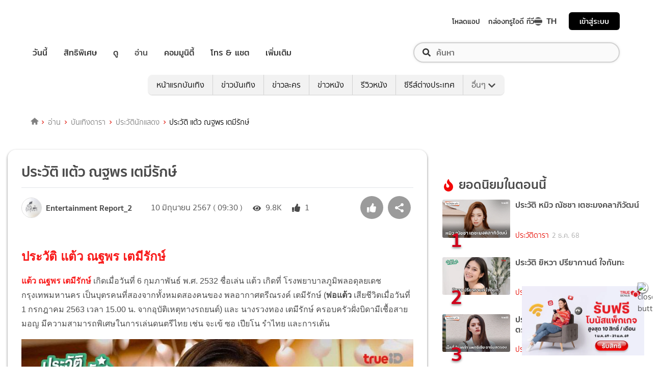

--- FILE ---
content_type: text/html; charset=utf-8
request_url: https://entertainment.trueid.net/detail/Qp8ZM721Ow5g
body_size: 46068
content:
<!DOCTYPE html><html lang="th"><head><script type="text/javascript" src="https://fn.dmpcdn.com/TrueIDWeb/Ads/PWT.js"></script><meta charSet="utf-8"/><link rel="manifest" href="/manifest.json" crossorigin="use-credentials"/><link rel="apple-touch-icon" href="/static/images/trueid-logo-192x192.png"/><meta name="theme-color" content="#317EFB"/><link rel="icon" type="image/png" sizes="32x32" href="/static/images/favicon-32x32.png"/><link rel="icon" type="image/png" sizes="96x96" href="/static/images/favicon-96x96.png"/><link rel="icon" type="image/png" sizes="16x16" href="/static/images/favicon-16x16.png"/><link rel="shortcut icon" href="/static/images/favicon.ico" type="image/x-icon"/><style>
  @font-face {
    font-family: 'Mitr';
    font-style: normal;
    font-weight: 300;
    src: local('Mitr Light'), local('Mitr-Light'), url(/static/fonts/pxiEypw5ucZF8ZcaJIPecmNE.woff2) format('woff2');
    unicode-range: U+0E01-0E5B, U+200C-200D, U+25CC;
    font-display: swap;
  }

  @font-face {
    font-family: 'Mitr';
    font-style: normal;
    font-weight: 300;
    src: local('Mitr Light'), local('Mitr-Light'), url(/static/fonts/pxiEypw5ucZF8ZcaJJjecmNE.woff2) format('woff2');
    unicode-range: U+0102-0103, U+0110-0111, U+1EA0-1EF9, U+20AB;
    font-display: swap;
  }

  @font-face {
    font-family: 'Mitr';
    font-style: normal;
    font-weight: 300;
    src: local('Mitr Light'), local('Mitr-Light'), url(/static/fonts/pxiEypw5ucZF8ZcaJJnecmNE.woff2) format('woff2');
    unicode-range: U+0100-024F, U+0259, U+1E00-1EFF, U+2020, U+20A0-20AB, U+20AD-20CF, U+2113, U+2C60-2C7F, U+A720-A7FF;
    font-display: swap;
  }

  @font-face {
    font-family: 'Mitr';
    font-style: normal;
    font-weight: 300;
    src: local('Mitr Light'), local('Mitr-Light'), url(/static/fonts/pxiEypw5ucZF8ZcaJJfecg.woff2) format('woff2');
    unicode-range: U+0000-00FF, U+0131, U+0152-0153, U+02BB-02BC, U+02C6, U+02DA, U+02DC, U+2000-206F, U+2074, U+20AC, U+2122, U+2191, U+2193, U+2212, U+2215, U+FEFF, U+FFFD;
    font-display: swap;
  }

  @font-face {
    font-family: 'Mitr';
    font-style: normal;
    font-weight: 400;
    src: local('Mitr Regular'), local('Mitr-Regular'), url(/static/fonts/pxiLypw5ucZF-Sg4Maj_.woff2) format('woff2');
    unicode-range: U+0E01-0E5B, U+200C-200D, U+25CC;
    font-display: swap;
  }

  @font-face {
    font-family: 'Mitr';
    font-style: normal;
    font-weight: 400;
    src: local('Mitr Regular'), local('Mitr-Regular'), url(/static/fonts/pxiLypw5ucZF-TM4Maj_.woff2) format('woff2');
    unicode-range: U+0102-0103, U+0110-0111, U+1EA0-1EF9, U+20AB;
    font-display: swap;
  }

  @font-face {
    font-family: 'Mitr';
    font-style: normal;
    font-weight: 400;
    src: local('Mitr Regular'), local('Mitr-Regular'), url(/static/fonts/pxiLypw5ucZF-TI4Maj_.woff2) format('woff2');
    unicode-range: U+0100-024F, U+0259, U+1E00-1EFF, U+2020, U+20A0-20AB, U+20AD-20CF, U+2113, U+2C60-2C7F, U+A720-A7FF;
    font-display: swap;
  }

  @font-face {
    font-family: 'Mitr';
    font-style: normal;
    font-weight: 400;
    src: local('Mitr Regular'), local('Mitr-Regular'), url(/static/fonts/pxiLypw5ucZF-Tw4MQ.woff2) format('woff2');
    unicode-range: U+0000-00FF, U+0131, U+0152-0153, U+02BB-02BC, U+02C6, U+02DA, U+02DC, U+2000-206F, U+2074, U+20AC, U+2122, U+2191, U+2193, U+2212, U+2215, U+FEFF, U+FFFD;
    font-display: swap;
  }

  @font-face {
    font-family: 'Mitr';
    font-style: normal;
    font-weight: 500;
    src: local('Mitr Medium'), local('Mitr-Medium'), url(/static/fonts/pxiEypw5ucZF8c8bJIPecmNE.woff2) format('woff2');
    unicode-range: U+0E01-0E5B, U+200C-200D, U+25CC;
    font-display: swap;
  }

  @font-face {
    font-family: 'Mitr';
    font-style: normal;
    font-weight: 500;
    src: local('Mitr Medium'), local('Mitr-Medium'), url(/static/fonts/pxiEypw5ucZF8c8bJJjecmNE.woff2) format('woff2');
    unicode-range: U+0102-0103, U+0110-0111, U+1EA0-1EF9, U+20AB;
    font-display: swap;
  }

  @font-face {
    font-family: 'Mitr';
    font-style: normal;
    font-weight: 500;
    src: local('Mitr Medium'), local('Mitr-Medium'), url(/static/fonts/pxiEypw5ucZF8c8bJJnecmNE.woff2) format('woff2');
    unicode-range: U+0100-024F, U+0259, U+1E00-1EFF, U+2020, U+20A0-20AB, U+20AD-20CF, U+2113, U+2C60-2C7F, U+A720-A7FF;
    font-display: swap;
  }

  @font-face {
    font-family: 'Mitr';
    font-style: normal;
    font-weight: 500;
    src: local('Mitr Medium'), local('Mitr-Medium'), url(/static/fonts/pxiEypw5ucZF8c8bJJfecg.woff2) format('woff2');
    unicode-range: U+0000-00FF, U+0131, U+0152-0153, U+02BB-02BC, U+02C6, U+02DA, U+02DC, U+2000-206F, U+2074, U+20AC, U+2122, U+2191, U+2193, U+2212, U+2215, U+FEFF, U+FFFD;
    font-display: swap;
  }

  @font-face {
    font-family: 'Mitr';
    font-style: normal;
    font-weight: 600;
    src: local('Mitr SemiBold'), local('Mitr-SemiBold'), url(/static/fonts/pxiEypw5ucZF8eMcJIPecmNE.woff2) format('woff2');
    unicode-range: U+0E01-0E5B, U+200C-200D, U+25CC;
    font-display: swap;
  }

  @font-face {
    font-family: 'Mitr';
    font-style: normal;
    font-weight: 600;
    src: local('Mitr SemiBold'), local('Mitr-SemiBold'), url(/static/fonts/pxiEypw5ucZF8eMcJJjecmNE.woff2) format('woff2');
    unicode-range: U+0102-0103, U+0110-0111, U+1EA0-1EF9, U+20AB;
    font-display: swap;
  }

  @font-face {
    font-family: 'Mitr';
    font-style: normal;
    font-weight: 600;
    src: local('Mitr SemiBold'), local('Mitr-SemiBold'), url(/static/fonts/pxiEypw5ucZF8eMcJJnecmNE.woff2) format('woff2');
    unicode-range: U+0100-024F, U+0259, U+1E00-1EFF, U+2020, U+20A0-20AB, U+20AD-20CF, U+2113, U+2C60-2C7F, U+A720-A7FF;
    font-display: swap;
  }

  @font-face {
    font-family: 'Mitr';
    font-style: normal;
    font-weight: 600;
    src: local('Mitr SemiBold'), local('Mitr-SemiBold'), url(/static/fonts/pxiEypw5ucZF8eMcJJfecg.woff2) format('woff2');
    unicode-range: U+0000-00FF, U+0131, U+0152-0153, U+02BB-02BC, U+02C6, U+02DA, U+02DC, U+2000-206F, U+2074, U+20AC, U+2122, U+2191, U+2193, U+2212, U+2215, U+FEFF, U+FFFD;
    font-display: swap;
  }

  @font-face {
    font-family: 'Pridi';
    font-style: normal;
    font-weight: 200;
    src: local('Pridi ExtraLight'), local('Pridi-ExtraLight'), url(/static/fonts/2sDdZG5JnZLfkc1SiH0wT0CEAg.woff2) format('woff2');
    unicode-range: U+0E01-0E5B, U+200C-200D, U+25CC;
    font-display: swap;
  }

  @font-face {
    font-family: 'Pridi';
    font-style: normal;
    font-weight: 200;
    src: local('Pridi ExtraLight'), local('Pridi-ExtraLight'), url(/static/fonts/2sDdZG5JnZLfkc1SiH0rT0CEAg.woff2) format('woff2');
    unicode-range: U+0102-0103, U+0110-0111, U+1EA0-1EF9, U+20AB;
    font-display: swap;
  }

  @font-face {
    font-family: 'Pridi';
    font-style: normal;
    font-weight: 200;
    src: local('Pridi ExtraLight'), local('Pridi-ExtraLight'), url(/static/fonts/2sDdZG5JnZLfkc1SiH0qT0CEAg.woff2) format('woff2');
    unicode-range: U+0100-024F, U+0259, U+1E00-1EFF, U+2020, U+20A0-20AB, U+20AD-20CF, U+2113, U+2C60-2C7F, U+A720-A7FF;
    font-display: swap;
  }

  @font-face {
    font-family: 'Pridi';
    font-style: normal;
    font-weight: 200;
    src: local('Pridi ExtraLight'), local('Pridi-ExtraLight'), url(/static/fonts/2sDdZG5JnZLfkc1SiH0kT0A.woff2) format('woff2');
    unicode-range: U+0000-00FF, U+0131, U+0152-0153, U+02BB-02BC, U+02C6, U+02DA, U+02DC, U+2000-206F, U+2074, U+20AC, U+2122, U+2191, U+2193, U+2212, U+2215, U+FEFF, U+FFFD;
    font-display: swap;
  }

  @font-face {
    font-family: 'Pridi';
    font-style: normal;
    font-weight: 300;
    src: local('Pridi Light'), local('Pridi-Light'), url(/static/fonts/2sDdZG5JnZLfkc02i30wT0CEAg.woff2) format('woff2');
    unicode-range: U+0E01-0E5B, U+200C-200D, U+25CC;
    font-display: swap;
  }

  @font-face {
    font-family: 'Pridi';
    font-style: normal;
    font-weight: 300;
    src: local('Pridi Light'), local('Pridi-Light'), url(/static/fonts/2sDdZG5JnZLfkc02i30rT0CEAg.woff2) format('woff2');
    unicode-range: U+0102-0103, U+0110-0111, U+1EA0-1EF9, U+20AB;
    font-display: swap;
  }

  @font-face {
    font-family: 'Pridi';
    font-style: normal;
    font-weight: 300;
    src: local('Pridi Light'), local('Pridi-Light'), url(/static/fonts/2sDdZG5JnZLfkc02i30qT0CEAg.woff2) format('woff2');
    unicode-range: U+0100-024F, U+0259, U+1E00-1EFF, U+2020, U+20A0-20AB, U+20AD-20CF, U+2113, U+2C60-2C7F, U+A720-A7FF;
    font-display: swap;
  }

  @font-face {
    font-family: 'Pridi';
    font-style: normal;
    font-weight: 300;
    src: local('Pridi Light'), local('Pridi-Light'), url(/static/fonts/2sDdZG5JnZLfkc02i30kT0A.woff2) format('woff2');
    unicode-range: U+0000-00FF, U+0131, U+0152-0153, U+02BB-02BC, U+02C6, U+02DA, U+02DC, U+2000-206F, U+2074, U+20AC, U+2122, U+2191, U+2193, U+2212, U+2215, U+FEFF, U+FFFD;
    font-display: swap;
  }

  @font-face {
    font-family: 'Pridi';
    font-style: normal;
    font-weight: 400;
    src: local('Pridi Regular'), local('Pridi-Regular'), url(/static/fonts/2sDQZG5JnZLfkcWJqWgbbg.woff2) format('woff2');
    unicode-range: U+0E01-0E5B, U+200C-200D, U+25CC;
    font-display: swap;
  }

  @font-face {
    font-family: 'Pridi';
    font-style: normal;
    font-weight: 400;
    src: local('Pridi Regular'), local('Pridi-Regular'), url(/static/fonts/2sDQZG5JnZLfkcWSqWgbbg.woff2) format('woff2');
    unicode-range: U+0102-0103, U+0110-0111, U+1EA0-1EF9, U+20AB;
    font-display: swap;
  }

  @font-face {
    font-family: 'Pridi';
    font-style: normal;
    font-weight: 400;
    src: local('Pridi Regular'), local('Pridi-Regular'), url(/static/fonts/2sDQZG5JnZLfkcWTqWgbbg.woff2) format('woff2');
    unicode-range: U+0100-024F, U+0259, U+1E00-1EFF, U+2020, U+20A0-20AB, U+20AD-20CF, U+2113, U+2C60-2C7F, U+A720-A7FF;
    font-display: swap;
  }

  @font-face {
    font-family: 'Pridi';
    font-style: normal;
    font-weight: 400;
    src: local('Pridi Regular'), local('Pridi-Regular'), url(/static/fonts/2sDQZG5JnZLfkcWdqWg.woff2) format('woff2');
    unicode-range: U+0000-00FF, U+0131, U+0152-0153, U+02BB-02BC, U+02C6, U+02DA, U+02DC, U+2000-206F, U+2074, U+20AC, U+2122, U+2191, U+2193, U+2212, U+2215, U+FEFF, U+FFFD;
    font-display: swap;
  }

  @font-face {
    font-family: 'Pridi';
    font-style: normal;
    font-weight: 600;
    src: local('Pridi SemiBold'), local('Pridi-SemiBold'), url(/static/fonts/2sDdZG5JnZLfkc1CjX0wT0CEAg.woff2) format('woff2');
    unicode-range: U+0E01-0E5B, U+200C-200D, U+25CC;
    font-display: swap;
  }

  @font-face {
    font-family: 'Pridi';
    font-style: normal;
    font-weight: 600;
    src: local('Pridi SemiBold'), local('Pridi-SemiBold'), url(/static/fonts/2sDdZG5JnZLfkc1CjX0rT0CEAg.woff2) format('woff2');
    unicode-range: U+0102-0103, U+0110-0111, U+1EA0-1EF9, U+20AB;
    font-display: swap;
  }

  @font-face {
    font-family: 'Pridi';
    font-style: normal;
    font-weight: 600;
    src: local('Pridi SemiBold'), local('Pridi-SemiBold'), url(/static/fonts/2sDdZG5JnZLfkc1CjX0qT0CEAg.woff2) format('woff2');
    unicode-range: U+0100-024F, U+0259, U+1E00-1EFF, U+2020, U+20A0-20AB, U+20AD-20CF, U+2113, U+2C60-2C7F, U+A720-A7FF;
    font-display: swap;
  }

  @font-face {
    font-family: 'Pridi';
    font-style: normal;
    font-weight: 600;
    src: local('Pridi SemiBold'), local('Pridi-SemiBold'), url(/static/fonts/2sDdZG5JnZLfkc1CjX0kT0A.woff2) format('woff2');
    unicode-range: U+0000-00FF, U+0131, U+0152-0153, U+02BB-02BC, U+02C6, U+02DA, U+02DC, U+2000-206F, U+2074, U+20AC, U+2122, U+2191, U+2193, U+2212, U+2215, U+FEFF, U+FFFD;
    font-display: swap;
  }


  @font-face {
    font-family: 'SukhumwitTadmai';
    font-style: normal;
    font-weight: 400;
    src: url(/static/fonts/SukhumvitTadmai-Text.ttf) format('truetype');
    font-display: swap;
  }

  @font-face {
    font-family: 'SukhumwitTadmai';
    font-style: normal;
    font-weight: 600;
    src: url(/static/fonts/SukhumvitTadmai-Bold.ttf) format('truetype');
    font-display: swap;
  }

  @font-face {
    font-family: "DBHeaventBlkCondIt";
    src: url("../static/fonts/DBHeaventBlkCondIt.ttf") format('truetype');
    font-style: normal;
    font-weight: 400;
    font-display: swap;
  }
  @font-face {
    font-family: "DBHeaventBlkCondIt";
    src: url("../static/fonts/DBHeaventBlkCondIt.ttf") format('truetype');
    font-style: medium;
    font-weight: 500;
    font-display: swap;
  }
</style><link rel="preload" href="https://accounts.trueid.net/assets/trueid/css/fancybox/jquery.fancybox.css?v=2.1.5" as="style"/><meta charSet="utf-8"/><meta name="viewport" content="width=device-width, initial-scale=1, shrink-to-fit=no"/><title>ประวัติ แต้ว ณฐพร เตมีรักษ์</title><meta name="description" content="ประวัติ แต้ว ณฐพร เตมีรักษ์แต้ว ณฐพร เตมีรักษ์ เกิดเมื่อวันที่ 6 กุมภาพันธ์ พ.ศ. 2532 ชื่อเล่น แต้ว เกิดที่ โรงพยาบาลภูมิพลอดุลยเดช กรุงเทพมหานคร เป็นบุตรคนที่ส"/><meta name="keywords" content="ณฐพร เตมีรักษ์,นางเอก,ประวัติดารา,แต้ว ณฐพร"/><link rel="canonical" href="https://entertainment.trueid.net/detail/Qp8ZM721Ow5g"/><meta property="fb:app_id" content="2225677464338242"/><meta property="og:locale" content="en_US"/><meta property="og:type" content="article"/><meta property="og:title" content="ประวัติ แต้ว ณฐพร เตมีรักษ์"/><meta property="og:description" content="ประวัติ แต้ว ณฐพร เตมีรักษ์แต้ว ณฐพร เตมีรักษ์ เกิดเมื่อวันที่ 6 กุมภาพันธ์ พ.ศ. 2532 ชื่อเล่น แต้ว เกิดที่ โรงพยาบาลภูมิพลอดุลยเดช กรุงเทพมหานคร เป็นบุตรคนที่ส"/><meta property="og:url" content="https://entertainment.trueid.net/detail/Qp8ZM721Ow5g"/><meta property="og:site_name" content="https://entertainment.trueid.net"/><meta property="article:publisher" content="https://www.facebook.com/TrueID.Official/"/><meta property="article:author" content=""/><meta property="article:tag" content="ณฐพร เตมีรักษ์,นางเอก,ประวัติดารา,แต้ว ณฐพร"/><meta property="article:section" content="Movie"/><meta property="og:image" content="https://cms.dmpcdn.com/dara/2021/07/15/42162cb0-e561-11eb-817b-17e2ded05283_webp_original.jpg"/><meta property="og:image:width" content="620"/><meta property="og:image:height" content="478"/><meta name="twitter:card" content="summary_large_image"/><meta name="twitter:site" content="TrueID"/><meta name="twitter:title" content="ประวัติ แต้ว ณฐพร เตมีรักษ์"/><meta name="twitter:description" content="ประวัติ แต้ว ณฐพร เตมีรักษ์แต้ว ณฐพร เตมีรักษ์ เกิดเมื่อวันที่ 6 กุมภาพันธ์ พ.ศ. 2532 ชื่อเล่น แต้ว เกิดที่ โรงพยาบาลภูมิพลอดุลยเดช กรุงเทพมหานคร เป็นบุตรคนที่ส"/><meta name="twitter:image" content="https://cms.dmpcdn.com/dara/2021/07/15/42162cb0-e561-11eb-817b-17e2ded05283_webp_original.jpg"/><script async="" src="https://platform.twitter.com/widgets.js"></script><meta name="robots" content="max-image-preview:large"/><meta name="taboola-category" content="entertainment-person"/><noscript data-n-css="true"></noscript><link rel="preload" href="/_next/static/chunks/205be671.192f5d1cd7e43cfecf44.js" as="script"/><link rel="preload" href="/_next/static/chunks/d3aea76c.c2416b393fe9b809324a.js" as="script"/><link rel="preload" href="/_next/static/chunks/ebac5afd64b64b932ccc7cd42a9687d47520d039.6a7cfbec00506ee5021a.js" as="script"/><link rel="preload" href="/_next/static/chunks/c8f7fe3b0e41be846d5687592cf2018ff6e22687.1984863f9e5f3b0cd175.js" as="script"/><link rel="preload" href="/_next/static/chunks/36.fe015abe64fd217280eb.js" as="script"/><link rel="preload" href="/_next/static/chunks/42.e482a638cb9017a109b9.js" as="script"/><link rel="preload" href="/_next/static/chunks/16.a842d2d43a82f122acd8.js" as="script"/><link rel="preload" href="/_next/static/chunks/17.93e16c4b5022d27e20b0.js" as="script"/><link rel="preload" href="/_next/static/chunks/1b3e19a97ab7eecfb7eed4f43d6f81809ed9ad93.fda4c43939b30f0277ab.js" as="script"/><link rel="preload" href="/_next/static/chunks/ce3e2615050bc46b035d9c8fd697c2d5da394629.36dd7ffc7e4d84390889.js" as="script"/><link rel="preload" href="/_next/static/chunks/41.6519aeff21492d6362c2.js" as="script"/><link rel="preload" href="/_next/static/chunks/main-d182964c4037edec4f59.js" as="script"/><link rel="preload" href="/_next/static/chunks/webpack-f1047da08269e61e744c.js" as="script"/><link rel="preload" href="/_next/static/chunks/framework.16b351e5235970441a80.js" as="script"/><link rel="preload" href="/_next/static/chunks/ac8777ef.5dbe1a8c8dd275d48e0f.js" as="script"/><link rel="preload" href="/_next/static/chunks/c78d26b1.f250f4c61fbf1de4946d.js" as="script"/><link rel="preload" href="/_next/static/chunks/ad1ed09621365fb2280bd634e8f61e29c208f6ef.37db0b16beab3f8df62b.js" as="script"/><link rel="preload" href="/_next/static/chunks/a401b8e4e4b0ca5f69ba28d644a2a358e66ef278.fb9d7ecf67b60aa9d03d.js" as="script"/><link rel="preload" href="/_next/static/chunks/15c51f12f96bc5b469a551963aca5277b44e839c.7065a9ff83c736b6a4d1.js" as="script"/><link rel="preload" href="/_next/static/chunks/355ec9ed70a513f3be61e3f9495c31f88eee9274.bb798b906a4bcf7732ac.js" as="script"/><link rel="preload" href="/_next/static/chunks/36429a825d8ab6c639795dfba2fa152c520b44e7.9a75b7bbda5cdacf9403.js" as="script"/><link rel="preload" href="/_next/static/chunks/pages/_app-7ae6e2f1d5d6aab6756d.js" as="script"/><link rel="preload" href="/_next/static/chunks/ebac5afd64b64b932ccc7cd42a9687d47520d039.6a7cfbec00506ee5021a.js" as="script"/><link rel="preload" href="/_next/static/chunks/1b3e19a97ab7eecfb7eed4f43d6f81809ed9ad93.fda4c43939b30f0277ab.js" as="script"/><link rel="preload" href="/_next/static/chunks/ce3e2615050bc46b035d9c8fd697c2d5da394629.36dd7ffc7e4d84390889.js" as="script"/><link rel="preload" href="/_next/static/chunks/4b8d20d33349cff581f437b3d466e524b3101d53.c9e44d69bcd237c23300.js" as="script"/><link rel="preload" href="/_next/static/chunks/7fdf410244c34d9f87f16aa381c5a0f5e6013644.775ca26e817a4e053c92.js" as="script"/><link rel="preload" href="/_next/static/chunks/pages/detail-09ee2bb6bd63e708b3a9.js" as="script"/><style id="__jsx-1964171375">#nprogress{pointer-events:none;}#nprogress .bar{background:#eb232a;position:fixed;z-index:1031;top:0;left:0;width:100%;height:5px;}#nprogress .peg{display:block;position:absolute;right:0px;width:100px;height:100%;box-shadow:0 0 10px #eb232a,0 0 5px #eb232a;opacity:1;-webkit-transform:rotate(3deg) translate(0px,-4px);-ms-transform:rotate(3deg) translate(0px,-4px);-webkit-transform:rotate(3deg) translate(0px,-4px);-ms-transform:rotate(3deg) translate(0px,-4px);transform:rotate(3deg) translate(0px,-4px);}#nprogress .spinner{display:'block';position:fixed;z-index:1031;top:15px;right:15px;}#nprogress .spinner-icon{width:18px;height:18px;box-sizing:border-box;border:solid 2px transparent;border-top-color:#eb232a;border-left-color:#eb232a;border-radius:50%;-webkit-animation:nprogresss-spinner 400ms linear infinite;-webkit-animation:nprogress-spinner 400ms linear infinite;animation:nprogress-spinner 400ms linear infinite;}.nprogress-custom-parent{overflow:hidden;position:relative;}.nprogress-custom-parent #nprogress .spinner,.nprogress-custom-parent #nprogress .bar{position:absolute;}@-webkit-keyframes nprogress-spinner{0%{-webkit-transform:rotate(0deg);}100%{-webkit-transform:rotate(360deg);}}@-webkit-keyframes nprogress-spinner{0%{-webkit-transform:rotate(0deg);-ms-transform:rotate(0deg);transform:rotate(0deg);}100%{-webkit-transform:rotate(360deg);-ms-transform:rotate(360deg);transform:rotate(360deg);}}@keyframes nprogress-spinner{0%{-webkit-transform:rotate(0deg);-ms-transform:rotate(0deg);transform:rotate(0deg);}100%{-webkit-transform:rotate(360deg);-ms-transform:rotate(360deg);transform:rotate(360deg);}}</style><style data-styled="" data-styled-version="5.3.11">.fyChqS{width:100%;padding-right:15px;padding-left:15px;margin-right:auto;margin-left:auto;}/*!sc*/
data-styled.g1[id="sc-aXZVg"]{content:"fyChqS,"}/*!sc*/
.clseDw{display:-ms-flexbox;display:-webkit-box;display:-webkit-flex;display:-ms-flexbox;display:flex;-ms-flex-wrap:wrap;-webkit-flex-wrap:wrap;-ms-flex-wrap:wrap;flex-wrap:wrap;margin-right:-15px;margin-left:-15px;}/*!sc*/
data-styled.g2[id="sc-gEvEer"]{content:"clseDw,"}/*!sc*/
.jgKnSf{position:relative;width:100%;min-height:1px;padding-right:15px;padding-left:15px;}/*!sc*/
@media (min-width:992px){.jgKnSf{-ms-flex:0 0 100%;-webkit-flex:0 0 100%;-ms-flex:0 0 100%;flex:0 0 100%;max-width:100%;}}/*!sc*/
.egXGAt{position:relative;width:100%;min-height:1px;padding-right:15px;padding-left:15px;}/*!sc*/
@media (min-width:992px){.egXGAt{-ms-flex:0 0 66.66666666666667%;-webkit-flex:0 0 66.66666666666667%;-ms-flex:0 0 66.66666666666667%;flex:0 0 66.66666666666667%;max-width:66.66666666666667%;}}/*!sc*/
.dpcHmm{position:relative;width:100%;min-height:1px;padding-right:15px;padding-left:15px;}/*!sc*/
@media (min-width:992px){.dpcHmm{-ms-flex:0 0 33.333333333333336%;-webkit-flex:0 0 33.333333333333336%;-ms-flex:0 0 33.333333333333336%;flex:0 0 33.333333333333336%;max-width:33.333333333333336%;}}/*!sc*/
data-styled.g3[id="sc-eqUAAy"]{content:"jgKnSf,egXGAt,dpcHmm,"}/*!sc*/
.LRkVW{display:inline-block;vertical-align:middle;overflow:hidden;}/*!sc*/
data-styled.g5[id="StyledIconBase-ea9ulj-0"]{content:"LRkVW,"}/*!sc*/
body,html{margin:0;color:#4b4b4b;background-color:#fff;font-family:'SukhumwitTadmai',sans-serif;-webkit-scroll-behavior:smooth;-moz-scroll-behavior:smooth;-ms-scroll-behavior:smooth;scroll-behavior:smooth;-webkit-overflow-scrolling:touch;}/*!sc*/
*,::before,::after{box-sizing:border-box;}/*!sc*/
h3{font-weight:600 !important;}/*!sc*/
a{-webkit-text-decoration:none !important;text-decoration:none !important;}/*!sc*/
data-styled.g6[id="sc-global-hZFnHm1"]{content:"sc-global-hZFnHm1,"}/*!sc*/
.enHDRp{position:relative;margin-top:0rem;margin-bottom:2rem;}/*!sc*/
data-styled.g7[id="global__MainSection-sc-10c7lju-0"]{content:"enHDRp,"}/*!sc*/
.hOmzeB{overflow:hidden;padding:1em 2.5em 2.5em 2.5em;}/*!sc*/
@media (max-width:768px){.hOmzeB{padding:1em;}}/*!sc*/
data-styled.g29[id="global__TaboolaAdsBox-sc-10c7lju-22"]{content:"hOmzeB,"}/*!sc*/
.iGeQfT{padding-top:1.5rem;font-family:Roboto,Arial,sans-serif;max-width:100%;overflow:hidden;line-height:1.75rem;}/*!sc*/
data-styled.g65[id="style__ContentDetailBox-sc-150i3lj-0"]{content:"iGeQfT,"}/*!sc*/
.isvuwG a{color:#eb232a;}/*!sc*/
.isvuwG img{max-width:100%;height:auto !important;}/*!sc*/
.isvuwG .aligncenter{text-align:center;margin:0 auto;display:block;}/*!sc*/
.isvuwG p a{word-break:break-all;}/*!sc*/
.isvuwG iframe{max-width:100%;}/*!sc*/
data-styled.g66[id="style-sc-150i3lj-1"]{content:"isvuwG,"}/*!sc*/
.eNCpkj .icon-box{display:-webkit-inline-box;display:-webkit-inline-flex;display:-ms-inline-flexbox;display:inline-flex;-webkit-align-items:center;-webkit-box-align:center;-ms-flex-align:center;align-items:center;margin-right:20px;}/*!sc*/
.eNCpkj .icon-box .text{font-size:1rem;margin-left:5px;font-weight:300;}/*!sc*/
.eNCpkj .icon-box .thumbup-icon{margin-top:-2px;}/*!sc*/
data-styled.g67[id="style__ContentHeaderBox-sc-hr515x-0"]{content:"eNCpkj,"}/*!sc*/
.cIOQil{margin-right:0.25rem;}/*!sc*/
data-styled.g68[id="style__CustomIconEye-sc-hr515x-1"]{content:"cIOQil,"}/*!sc*/
.jlyGUP{margin-right:0.25rem;}/*!sc*/
data-styled.g69[id="style__CustomIconThumbsUp-sc-hr515x-2"]{content:"jlyGUP,"}/*!sc*/
.kilMor{margin:0;font-size:1.75rem;line-height:1.2em;display:block;font-weight:600;padding-bottom:0.5em;}/*!sc*/
data-styled.g70[id="style__TitleArtileStyle-sc-hr515x-3"]{content:"kilMor,"}/*!sc*/
.fsLBNO{display:-webkit-box;display:-webkit-flex;display:-ms-flexbox;display:flex;-webkit-flex-flow:row wrap;-ms-flex-flow:row wrap;flex-flow:row wrap;padding-bottom:1em;padding-top:1em;border-top:solid 1px #e3e4e8;-webkit-box-pack:justify;-webkit-justify-content:space-between;-ms-flex-pack:justify;justify-content:space-between;}/*!sc*/
data-styled.g71[id="style__HeaderDetailBox-sc-hr515x-4"]{content:"fsLBNO,"}/*!sc*/
.gluFfY{display:-webkit-box;display:-webkit-flex;display:-ms-flexbox;display:flex;-webkit-align-items:center;-webkit-box-align:center;-ms-flex-align:center;align-items:center;}/*!sc*/
@media (max-width:574px){.gluFfY{width:100%;display:inline-block;padding-bottom:1em;}}/*!sc*/
.gluFfY .profile{display:-webkit-inline-box;display:-webkit-inline-flex;display:-ms-inline-flexbox;display:inline-flex;}/*!sc*/
.gluFfY .detail{margin-bottom:0;}/*!sc*/
@media (max-width:574px){.gluFfY .detail{margin-bottom:0.5rem;}}/*!sc*/
data-styled.g72[id="style__CreatorProfile-sc-hr515x-5"]{content:"gluFfY,"}/*!sc*/
.cujDYk{width:40px;height:40px;border-radius:50%;overflow:hidden;border:1px solid #dadada;display:-webkit-box;display:-webkit-flex;display:-ms-flexbox;display:flex;-webkit-align-items:center;-webkit-box-align:center;-ms-flex-align:center;align-items:center;-webkit-box-pack:center;-webkit-justify-content:center;-ms-flex-pack:center;justify-content:center;}/*!sc*/
.cujDYk img{display:block;width:100%;}/*!sc*/
@media (max-width:574px){.cujDYk{height:auto;}}/*!sc*/
data-styled.g73[id="style__CreatorImage-sc-hr515x-6"]{content:"cujDYk,"}/*!sc*/
.ksYlQX{display:-webkit-box;display:-webkit-flex;display:-ms-flexbox;display:flex;-webkit-align-items:center;-webkit-box-align:center;-ms-flex-align:center;align-items:center;margin:0 2rem 0 0.5rem;font-weight:600;}/*!sc*/
data-styled.g74[id="style__CreatorName-sc-hr515x-7"]{content:"ksYlQX,"}/*!sc*/
.gLvHUx{display:-webkit-box;display:-webkit-flex;display:-ms-flexbox;display:flex;-webkit-align-items:center;-webkit-box-align:center;-ms-flex-align:center;align-items:center;}/*!sc*/
data-styled.g75[id="style__SocialButton-sc-hr515x-8"]{content:"gLvHUx,"}/*!sc*/
.gEmRIF{font-size:1rem;margin-left:5px;font-weight:300;}/*!sc*/
data-styled.g76[id="style__PublishDate-sc-hr515x-9"]{content:"gEmRIF,"}/*!sc*/
.jIdOiv{padding-top:1.5em;}/*!sc*/
data-styled.g77[id="style__ContentTagBox-sc-1hfiv4r-0"]{content:"jIdOiv,"}/*!sc*/
.egkkrz{font-size:1rem;}/*!sc*/
data-styled.g78[id="style__TagTitle-sc-1hfiv4r-1"]{content:"egkkrz,"}/*!sc*/
.lowWtu{padding-bottom:1.5em;display:-webkit-box;display:-webkit-flex;display:-ms-flexbox;display:flex;-webkit-flex-wrap:wrap;-ms-flex-wrap:wrap;flex-wrap:wrap;white-space:unset;overflow:unset;}/*!sc*/
data-styled.g96[id="style__TagBox-sc-j8fz63-0"]{content:"lowWtu,"}/*!sc*/
.biUwZy{font-size:16px;font-weight:400;color:rgb(255,255,255);background:rgb(181,187,194);border-radius:16.5px;padding:0.2rem 0.7rem;margin-right:5px;margin-bottom:12px;white-space:nowrap;text-overflow:ellipsis;overflow:hidden;}/*!sc*/
data-styled.g97[id="style__TagItem-sc-j8fz63-1"]{content:"biUwZy,"}/*!sc*/
.doYGrQ a{-webkit-text-decoration:none;text-decoration:none;}/*!sc*/
data-styled.g98[id="style-sc-j8fz63-2"]{content:"doYGrQ,"}/*!sc*/
.lolNtD{display:block;-webkit-flex:1 1 auto;-ms-flex:1 1 auto;flex:1 1 auto;color:#4b4b4b;}/*!sc*/
data-styled.g105[id="style__ArticleContentBox-sc-16vif37-0"]{content:"lolNtD,"}/*!sc*/
.hIDgYF{border-radius:16px;box-shadow:0 2px 4px 0 rgba(0,0,0,0.5);background-color:#ffffff;padding:1.7em;margin-bottom:1em;}/*!sc*/
@media (max-width:574px){.hIDgYF{padding:1.5em 1em;margin:-1.5em 0 1.5em 0;}}/*!sc*/
data-styled.g106[id="style__ArticleDetailContentBox-sc-16vif37-1"]{content:"hIDgYF,"}/*!sc*/
.dAQrvI img{height:auto;max-width:100%;}/*!sc*/
.dAQrvI iframe{max-width:100%;}/*!sc*/
data-styled.g108[id="style-sc-16vif37-3"]{content:"dAQrvI,"}/*!sc*/
.social-dropdown{position:relative;padding-bottom:0;}/*!sc*/
.social-dropdown > .dropdownlist{display:-webkit-box;display:-webkit-flex;display:-ms-flexbox;display:flex;opacity:0;visibility:hidden;position:absolute;border-radius:4px;padding:.5rem 0.5rem;background:white;box-shadow:0 4px 12px rgba(#000,0.1);z-index:80;right:inherit;left:0;}/*!sc*/
.social-dropdown > .dropdownlist > .sharebutton{outline:none;margin:0 0.5rem;cursor:pointer;}/*!sc*/
.social-dropdown > .dropdownlist > .sharebutton.line-logo{font-size:2rem;position:relative;display:-webkit-box;display:-webkit-flex;display:-ms-flexbox;display:flex;-webkit-box-pack:center;-webkit-justify-content:center;-ms-flex-pack:center;justify-content:center;-webkit-align-items:center;-webkit-box-align:center;-ms-flex-align:center;align-items:center;color:#00c300;}/*!sc*/
.social-dropdown > .dropdownlist > .sharebutton.fb-logo{font-size:2rem;position:relative;display:-webkit-box;display:-webkit-flex;display:-ms-flexbox;display:flex;-webkit-box-pack:center;-webkit-justify-content:center;-ms-flex-pack:center;justify-content:center;-webkit-align-items:center;-webkit-box-align:center;-ms-flex-align:center;align-items:center;color:#3b5998;}/*!sc*/
.social-dropdown > .dropdownlist > .sharebutton.tw-logo{font-size:2rem;position:relative;display:-webkit-box;display:-webkit-flex;display:-ms-flexbox;display:flex;-webkit-box-pack:center;-webkit-justify-content:center;-ms-flex-pack:center;justify-content:center;-webkit-align-items:center;-webkit-box-align:center;-ms-flex-align:center;align-items:center;color:#0084b4;}/*!sc*/
.social-dropdown > .dropdownlist > .sharebutton:hover,.social-dropdown > .dropdownlist > .sharebutton:focus{opacity:0.5;}/*!sc*/
.social-dropdown > .dropdownlist:before{content:'';position:absolute;top:-6px;left:20px;right:20px;width:0;height:0;box-shadow:2px -2px 6px rgba(#000,0.05);border-top:6px solid #fff;border-right:6px solid #fff;border-bottom:6px solid transparent;border-left:6px solid transparent;-webkit-transform:rotate(-45deg);-ms-transform:rotate(-45deg);transform:rotate(-45deg);mix-blend-mode:multiple;}/*!sc*/
.social-dropdown.active > .dropdownlist{-webkit-transform:translate(0,20px);-ms-transform:translate(0,20px);transform:translate(0,20px);opacity:1;visibility:visible;display:-webkit-box;display:-webkit-flex;display:-ms-flexbox;display:flex;position:absolute;top:2rem;}/*!sc*/
@media (min-width:992px) and (max-width:1199.98px){.social-dropdown:hover > .dropdownlist,.social-dropdown:focus > .dropdownlist{-webkit-transform:translate(0,20px);-ms-transform:translate(0,20px);transform:translate(0,20px);opacity:1;visibility:visible;display:-webkit-box;display:-webkit-flex;display:-ms-flexbox;display:flex;position:absolute;top:3rem;}}/*!sc*/
data-styled.g137[id="sc-global-iGJpUV1"]{content:"sc-global-iGJpUV1,"}/*!sc*/
.gHErpV{display:-webkit-box;display:-webkit-flex;display:-ms-flexbox;display:flex;-webkit-align-items:center;-webkit-box-align:center;-ms-flex-align:center;align-items:center;-webkit-box-pack:center;-webkit-justify-content:center;-ms-flex-pack:center;justify-content:center;border-radius:50%;width:45px;height:45px;background-color:rgb(155,155,155);cursor:pointer;color:white;margin:0 0.3em;}/*!sc*/
data-styled.g138[id="style__ButtonShareBox-sc-hyks0m-0"]{content:"gHErpV,"}/*!sc*/
.btEtIE{cursor:pointer;box-shadow:0 1px 12px rgba(0,0,0,0.25);}/*!sc*/
data-styled.g140[id="style__SocialShare-sc-hyks0m-2"]{content:"btEtIE,"}/*!sc*/
.jdAWNR{margin-right:0;color:white;}/*!sc*/
data-styled.g143[id="style__CustomIconThumbsUpLarge-sc-hyks0m-5"]{content:"jdAWNR,"}/*!sc*/
.geEMvW{color:#000;font-size:1.5rem;font-weight:600;margin-left:1rem;outline:none;-webkit-text-decoration:none;text-decoration:none;}/*!sc*/
.geEMvW:not([href^='http']){pointer-events:none;cursor:default;}/*!sc*/
data-styled.g144[id="style__TitleShelf-sc-1ckzisg-0"]{content:"geEMvW,"}/*!sc*/
.bUnOEL{display:-webkit-box;display:-webkit-flex;display:-ms-flexbox;display:flex;-webkit-flex-direction:column;-ms-flex-direction:column;flex-direction:column;overflow:hidden;background-color:#000;padding-top:0.8rem;width:100%;}/*!sc*/
.bUnOEL .style__TitleShelf-sc-1ckzisg-0,.bUnOEL .style__ViewAllButton-sc-1ckzisg-2 .text,.bUnOEL .style__ViewAllButton-sc-1ckzisg-2 .view-all-btn svg path{color:#fff;}/*!sc*/
.bUnOEL .style__CardArticleVODStyled-sc-1eqwi93-11{-webkit-transition:background 400ms;transition:background 400ms;}/*!sc*/
.bUnOEL .style__CardArticleVODStyled-sc-1eqwi93-11:hover{background:#ffffff18;}/*!sc*/
.bUnOEL .article-slick-in-hss{padding-bottom:0.8rem;}/*!sc*/
.bUnOEL .slick-slider{padding-bottom:1rem;}/*!sc*/
.bUnOEL .slick-arrow{height:110% !important;}/*!sc*/
.bUnOEL .slick-arrow svg{height:100% !important;}/*!sc*/
@media (min-width:992px){.bUnOEL .slick-slide{-webkit-flex-shrink:0;-ms-flex-negative:0;flex-shrink:0;-webkit-transition:-webkit-transform 400ms,margin 400ms;-webkit-transition:transform 400ms,margin 400ms;transition:transform 400ms,margin 400ms;}.bUnOEL .slick-slide:hover{-webkit-transform:scale(1.08);-ms-transform:scale(1.08);transform:scale(1.08);margin:0 2rem;}.bUnOEL .slick-list > .slick-track{-webkit-transition:margin 400ms;transition:margin 400ms;}.bUnOEL .slick-list:hover > .slick-track{margin-left:-1rem;}}/*!sc*/
data-styled.g147[id="style__ShelfStyled-sc-1ckzisg-3"]{content:"bUnOEL,"}/*!sc*/
.enRWrT{font-family:inherit;width:100%;background-color:#F2F2F2;}/*!sc*/
.enRWrT a{-webkit-text-decoration:none;text-decoration:none;}/*!sc*/
data-styled.g177[id="style__FooterContainer-wqs1n7-0"]{content:"enRWrT,"}/*!sc*/
.cCZuyr{padding:3rem 1.7rem;-webkit-align-items:start;-webkit-box-align:start;-ms-flex-align:start;align-items:start;justify-items:start;display:grid;grid-template-columns:1fr;grid-template-areas:'logo' 'slogan' 'menu' 'social';grid-row-gap:2em;}/*!sc*/
@media (min-width:992px){.cCZuyr{padding:2rem 2rem;}}/*!sc*/
@media (min-width:1200px){.cCZuyr{padding:2.5rem 4rem;grid-template-columns:1fr 2fr 2fr;grid-template-areas: 'logo slogan menu' 'social slogan menu' 'social  slogan menu';grid-row-gap:0;grid-column-gap:2em;}}/*!sc*/
data-styled.g178[id="style__FooterWrapper-wqs1n7-1"]{content:"cCZuyr,"}/*!sc*/
.cxsajR{grid-area:logo;display:-webkit-box;display:-webkit-flex;display:-ms-flexbox;display:flex;-webkit-flex-shrink:0;-ms-flex-negative:0;flex-shrink:0;text-indent:-9999px;outline:none;background-image:url('https://fn.dmpcdn.com/TrueIDWeb/Navigation/header/logo/trueid-logo.svg');background-size:contain;background-repeat:no-repeat;background-position:50% 0;height:40px;width:100%;}/*!sc*/
@media (min-width:1200px){.cxsajR{width:258px;}}/*!sc*/
data-styled.g179[id="style__TrueIDLogo-wqs1n7-2"]{content:"cxsajR,"}/*!sc*/
.yvbeo{grid-area:menu;width:100%;display:grid;-webkit-box-pack:justify;-webkit-justify-content:space-between;-ms-flex-pack:justify;justify-content:space-between;grid-template-columns:1fr;grid-template-areas:'main-menu' 'footer-menu';grid-row-gap:2em;}/*!sc*/
@media (min-width:1200px){.yvbeo{grid-template-columns:repeat(2,auto);grid-template-areas: 'main-menu footer-menu' 'main-menu footer-menu' 'main-menu footer-menu';}}/*!sc*/
data-styled.g180[id="style__Menu-wqs1n7-3"]{content:"yvbeo,"}/*!sc*/
.fWIHRP{grid-area:slogan;display:-webkit-box;display:-webkit-flex;display:-ms-flexbox;display:flex;-webkit-flex-direction:column;-ms-flex-direction:column;flex-direction:column;-webkit-box-pack:center;-webkit-justify-content:center;-ms-flex-pack:center;justify-content:center;width:100%;height:100%;-webkit-align-items:center;-webkit-box-align:center;-ms-flex-align:center;align-items:center;}/*!sc*/
data-styled.g186[id="style__SloganWrapper-i06ti2-0"]{content:"fWIHRP,"}/*!sc*/
.UyJWi{display:-webkit-box;display:-webkit-flex;display:-ms-flexbox;display:flex;-webkit-align-items:center;-webkit-box-align:center;-ms-flex-align:center;align-items:center;}/*!sc*/
data-styled.g187[id="style__SloganBox-i06ti2-1"]{content:"UyJWi,"}/*!sc*/
.fVQANY{width:64px;height:64px;}/*!sc*/
data-styled.g188[id="style__TrueIDAppLogo-i06ti2-2"]{content:"fVQANY,"}/*!sc*/
.gdseE{padding-left:1em;}/*!sc*/
.gdseE .main-title{margin:0;font-size:1.25rem;color:#333333;}/*!sc*/
.gdseE .sub-title{margin:0;font-size:1rem;color:#E2241A;}/*!sc*/
data-styled.g189[id="style__TextSlogan-i06ti2-3"]{content:"gdseE,"}/*!sc*/
.eafWm{display:grid;grid-template-columns:repeat(3,1fr);grid-gap:1em;margin:1.5em 0 0;}/*!sc*/
@media (min-width:576px){.eafWm{grid-template-columns:repeat(3,129.73px);}}/*!sc*/
.eafWm img{width:100%;height:auto;}/*!sc*/
data-styled.g190[id="style__BadgeDownloadApp-i06ti2-4"]{content:"eafWm,"}/*!sc*/
.cdNDtT{grid-area:social;display:-webkit-box;display:-webkit-flex;display:-ms-flexbox;display:flex;-webkit-flex-direction:column;-ms-flex-direction:column;flex-direction:column;-webkit-align-items:center;-webkit-box-align:center;-ms-flex-align:center;align-items:center;width:100%;}/*!sc*/
@media (min-width:1200px){.cdNDtT{width:258px;padding-top:1em;}}/*!sc*/
data-styled.g191[id="style__SocialWrapper-sc-13glebb-0"]{content:"cdNDtT,"}/*!sc*/
.gmEPIq{font-size:0.9rem;color:#333333;}/*!sc*/
data-styled.g192[id="style__FollowUs-sc-13glebb-1"]{content:"gmEPIq,"}/*!sc*/
.dlunoT{display:grid;grid-template-columns:repeat(3,40px);grid-column-gap:1em;padding:0.7em 0;}/*!sc*/
data-styled.g193[id="style__SocialList-sc-13glebb-2"]{content:"dlunoT,"}/*!sc*/
.iJpsqW{display:-webkit-box;display:-webkit-flex;display:-ms-flexbox;display:flex;-webkit-box-pack:center;-webkit-justify-content:center;-ms-flex-pack:center;justify-content:center;-webkit-align-items:center;-webkit-box-align:center;-ms-flex-align:center;align-items:center;}/*!sc*/
.iJpsqW:after{background-color:white;content:'';width:35px;height:35px;position:absolute;border-radius:50%;}/*!sc*/
data-styled.g194[id="style__SocialIcon-sc-13glebb-3"]{content:"iJpsqW,"}/*!sc*/
.jTBWVy{width:40px;height:40px;z-index:1;}/*!sc*/
data-styled.g195[id="style__LineIcon-sc-13glebb-4"]{content:"jTBWVy,"}/*!sc*/
.hlpNqJ{color:#0e6cf0;z-index:1;}/*!sc*/
data-styled.g196[id="style__FacebookIcon-sc-13glebb-5"]{content:"hlpNqJ,"}/*!sc*/
.kMicJU{color:#42aaf9;z-index:1;}/*!sc*/
data-styled.g197[id="style__TwitterIcon-sc-13glebb-6"]{content:"kMicJU,"}/*!sc*/
.huEjBS{text-align:center;font-size:0.65rem;color:#818181;}/*!sc*/
data-styled.g198[id="style__Copyright-sc-13glebb-7"]{content:"huEjBS,"}/*!sc*/
.kfgjCz{font-family:'Mitr',sans-serif;width:100%;max-width:100%;background-color:#fff;display:grid;padding:0.5em 1em;}/*!sc*/
@media (min-width:992px){.kfgjCz{grid-row-gap:1.5em;padding:1.5em 2em;}}/*!sc*/
@media (min-width:1200px){.kfgjCz{padding:1.5em 4em;}}/*!sc*/
data-styled.g209[id="style__HeaderWrap-sc-1u5bcsw-0"]{content:"kfgjCz,"}/*!sc*/
.fILmy{display:grid;-webkit-align-items:center;-webkit-box-align:center;-ms-flex-align:center;align-items:center;grid-template-columns:80px auto max-content max-content;grid-template-areas:'logo auto top-menu login';}/*!sc*/
@media (min-width:992px){.fILmy{grid-template-columns:120px auto max-content max-content;}}/*!sc*/
data-styled.g210[id="style__NavbarWrap-sc-1u5bcsw-1"]{content:"fILmy,"}/*!sc*/
.kYUahI{display:grid;-webkit-align-items:center;-webkit-box-align:center;-ms-flex-align:center;align-items:center;background-color:#fff;grid-template-areas:'menu search';grid-template-columns:min-content auto;white-space:nowrap;}/*!sc*/
data-styled.g211[id="style__MenuLevel1Wrap-sc-1u5bcsw-2"]{content:"kYUahI,"}/*!sc*/
.eMEZvN{grid-area:logo;display:-webkit-box;display:-webkit-flex;display:-ms-flexbox;display:flex;-webkit-flex-shrink:0;-ms-flex-negative:0;flex-shrink:0;width:100%;text-indent:-9999px;outline:none;justify-self:flex-start;background-image:url('https://fn.dmpcdn.com/TrueIDWeb/Navigation/header/logo/trueid-logo.svg');background-size:contain;background-repeat:no-repeat;background-position:0 0;}/*!sc*/
@media (min-width:992px){.eMEZvN{height:35px;}}/*!sc*/
data-styled.g214[id="style__TrueIDLogo-sc-1u5bcsw-5"]{content:"eMEZvN,"}/*!sc*/
.loading-animation-view{-webkit-animation-duration:1.25s;animation-duration:1.25s;-webkit-animation-fill-mode:forwards;animation-fill-mode:forwards;-webkit-animation-iteration-count:infinite;animation-iteration-count:infinite;-webkit-animation-name:glBGpi;animation-name:glBGpi;-webkit-animation-timing-function:linear;animation-timing-function:linear;background:#FFFFFF;background:linear-gradient(to right,#eeeeee 10%,#dddddd 18%,#eeeeee 33%);background-size:3800px 104px;position:relative;}/*!sc*/
data-styled.g221[id="sc-global-kwjDiP1"]{content:"sc-global-kwjDiP1,"}/*!sc*/
.cPWEKd{color:#333333;cursor:pointer;}/*!sc*/
.cPWEKd:hover{color:#E2241A;}/*!sc*/
data-styled.g223[id="customicons__IconSearch-sc-1eqvni9-1"]{content:"cPWEKd,"}/*!sc*/
.iaLwnZ{grid-area:menu;font-family:'Mitr',sans-serif;width:100%;background-color:#fff;display:none;}/*!sc*/
@media (min-width:992px){.iaLwnZ{display:block;}}/*!sc*/
data-styled.g229[id="style__NavbarWrap-sc-1lhetmm-0"]{content:"iaLwnZ,"}/*!sc*/
.kFqyCm{display:-webkit-box;display:-webkit-flex;display:-ms-flexbox;display:flex;-webkit-flex-direction:row;-ms-flex-direction:row;flex-direction:row;width:100%;font-size:1rem;-webkit-box-pack:start;-webkit-justify-content:flex-start;-ms-flex-pack:start;justify-content:flex-start;}/*!sc*/
data-styled.g230[id="style__NavbarMenu-sc-1lhetmm-1"]{content:"kFqyCm,"}/*!sc*/
.hSwjEC{color:#333333;}/*!sc*/
data-styled.g242[id="style__IconSearch-sc-1agy7z7-0"]{content:"hSwjEC,"}/*!sc*/
.ceqgtC{color:#818181;cursor:pointer;}/*!sc*/
@media (min-width:992px){.ceqgtC{display:none;}}/*!sc*/
data-styled.g243[id="style__IconCancel-sc-1agy7z7-1"]{content:"ceqgtC,"}/*!sc*/
.iXelnR{grid-area:search;width:100%;display:none;}/*!sc*/
@media (min-width:992px){.iXelnR{display:-webkit-box;display:-webkit-flex;display:-ms-flexbox;display:flex;}}/*!sc*/
.iXelnR [class*='baseStyles__BaseModalBackground']{-webkit-transition:opacity ease 200ms;transition:opacity ease 200ms;z-index:100 !important;background-color:rgba(0,0,0,0.6) !important;}/*!sc*/
data-styled.g244[id="style__NewSearchWrap-sc-1agy7z7-2"]{content:"iXelnR,"}/*!sc*/
.hZAQOe{display:grid;grid-template-columns:auto min-content;grid-column-gap:1em;-webkit-align-items:center;-webkit-box-align:center;-ms-flex-align:center;align-items:center;width:100%;position:absolute;padding:1em;left:0;background-color:#fff;z-index:97;margin-top:0px;}/*!sc*/
@media (min-width:992px){.hZAQOe{position:relative;padding:0px;display:-webkit-box;display:-webkit-flex;display:-ms-flexbox;display:flex;-webkit-box-pack:end;-webkit-justify-content:flex-end;-ms-flex-pack:end;justify-content:flex-end;margin-top:0px;}}/*!sc*/
data-styled.g245[id="style__NewSearchForm-sc-1agy7z7-3"]{content:"hZAQOe,"}/*!sc*/
.RnNdh{display:block;}/*!sc*/
@media (min-width:992px){.RnNdh{display:none;}}/*!sc*/
data-styled.g246[id="style__SearchWrap-sc-1agy7z7-4"]{content:"RnNdh,"}/*!sc*/
.kAKchl{display:grid;grid-template-columns:25px auto min-content;-webkit-align-items:center;-webkit-box-align:center;-ms-flex-align:center;align-items:center;border-radius:25px;padding:0.3em 1em;width:100%;border:1.8px solid #D1D1D1;background-color:#FAFAFA;box-shadow:0px 0px 5px 0px rgb(0 0 0 / 10%);}/*!sc*/
@media (min-width:992px){.kAKchl{max-width:405px;}}/*!sc*/
data-styled.g247[id="style__SearchBox-sc-1agy7z7-5"]{content:"kAKchl,"}/*!sc*/
.gsGOmi{display:block;width:100%;border:0;outline:0;color:#333333;font-family:inherit;font-weight:400;font-size:1em;background-color:#FAFAFA;}/*!sc*/
.gsGOmi:focus{outline:none !important;}/*!sc*/
.gsGOmi::-ms-clear{display:none;width:0;height:0;}/*!sc*/
.gsGOmi::-ms-reveal{display:none;width:0;height:0;}/*!sc*/
.gsGOmi::-webkit-search-decoration,.gsGOmi::-webkit-search-cancel-button,.gsGOmi::-webkit-search-results-button,.gsGOmi::-webkit-search-results-decoration{display:none;}/*!sc*/
data-styled.g248[id="style__Input-sc-1agy7z7-6"]{content:"gsGOmi,"}/*!sc*/
.gzJWiz{color:#E2241A;white-space:nowrap;visibility:hidden;opacity:0;-webkit-transition:visibility 0s linear 0.3s,opacity 0.3s;transition:visibility 0s linear 0.3s,opacity 0.3s;}/*!sc*/
.gzJWiz:hover{cursor:pointer;}/*!sc*/
data-styled.g249[id="style__ResetButton-sc-1agy7z7-7"]{content:"gzJWiz,"}/*!sc*/
.dKGDfc{padding-right:1em;}/*!sc*/
@media (min-width:992px){.dKGDfc{padding-right:1.5em;}}/*!sc*/
data-styled.g289[id="style__FlagButtonGroup-mj92gd-0"]{content:"dKGDfc,"}/*!sc*/
.fOauLj{display:-webkit-box;display:-webkit-flex;display:-ms-flexbox;display:flex;background-image:url(https://cms.dmpcdn.com/misc/2021/10/01/13e17590-229f-11ec-b3c8-d5f7da35502c_webp_original.png);background-repeat:no-repeat;background-size:cover;background-position:center;margin:0;width:16px;height:16px;border-radius:50%;border:none;outline:none;cursor:inherit;font-size:0;color:transparent;margin-left:0;-webkit-align-items:center;-webkit-box-align:center;-ms-flex-align:center;align-items:center;-webkit-box-pack:center;-webkit-justify-content:center;-ms-flex-pack:center;justify-content:center;padding:0;}/*!sc*/
data-styled.g290[id="style__FlagButton-mj92gd-1"]{content:"fOauLj,"}/*!sc*/
.izkgnB{display:-webkit-box;display:-webkit-flex;display:-ms-flexbox;display:flex;-webkit-align-items:center;-webkit-box-align:center;-ms-flex-align:center;align-items:center;cursor:default;}/*!sc*/
data-styled.g291[id="style__CurrentFlag-mj92gd-2"]{content:"izkgnB,"}/*!sc*/
.heTgNQ{color:#333333;font-size:1rem;padding-left:0.5em;}/*!sc*/
data-styled.g295[id="style__TextLanguageActive-mj92gd-6"]{content:"heTgNQ,"}/*!sc*/
.kwCEzX{grid-area:top-menu;display:-webkit-box;display:-webkit-flex;display:-ms-flexbox;display:flex;-webkit-box-pack:end;-webkit-justify-content:flex-end;-ms-flex-pack:end;justify-content:flex-end;grid-column-gap:1em;white-space:nowrap;}/*!sc*/
@media (min-width:992px){.kwCEzX{grid-column-gap:1.5em;-webkit-box-pack:justify;-webkit-justify-content:space-between;-ms-flex-pack:justify;justify-content:space-between;}}/*!sc*/
data-styled.g296[id="style__TopMenuWrap-heamkc-0"]{content:"kwCEzX,"}/*!sc*/
.eIVyqS{grid-area:login;}/*!sc*/
data-styled.g297[id="style__LoginWrap-sc-1088bud-0"]{content:"eIVyqS,"}/*!sc*/
.gVDTSI{width:100%;background-color:#fff;font-size:0.92rem;display:-webkit-box;display:-webkit-flex;display:-ms-flexbox;display:flex;-webkit-align-items:center;-webkit-box-align:center;-ms-flex-align:center;align-items:center;-webkit-flex-wrap:wrap;-ms-flex-wrap:wrap;flex-wrap:wrap;padding:0.4em 1em;}/*!sc*/
@media (min-width:992px){.gVDTSI{padding:8px 2em;}}/*!sc*/
@media (min-width:1200px){.gVDTSI{padding:8px 4em;}}/*!sc*/
@media only screen and (max-width:1024px){.gVDTSI{line-height:1;display:-webkit-box;-webkit-line-clamp:1;-webkit-box-orient:vertical;overflow:hidden;word-break:break-word;height:2.18rem;}}/*!sc*/
@media only screen and (max-width:425px){.gVDTSI{line-height:2;display:-webkit-box;-webkit-line-clamp:2;-webkit-box-orient:vertical;overflow:hidden;word-break:break-word;height:4.18rem;}}/*!sc*/
data-styled.g385[id="style__SubMenuLevel5Wraper-sc-1wnqeh5-0"]{content:"gVDTSI,"}/*!sc*/
.kFrzYK{color:#e2241a;}/*!sc*/
data-styled.g386[id="style__IconNavigateNext-sc-1wnqeh5-1"]{content:"kFrzYK,"}/*!sc*/
.irwwAi{color:#818181;cursor:pointer;}/*!sc*/
.irwwAi:hover{color:#000;}/*!sc*/
@media only screen and (max-width:415px){.irwwAi{height:4.18rem;padding-bottom:4px;}}/*!sc*/
@media only screen and (max-width:1024px){.irwwAi{height:28px;padding-bottom:4px;}}/*!sc*/
data-styled.g387[id="style__MenuIconHome-sc-1wnqeh5-2"]{content:"irwwAi,"}/*!sc*/
.grZkGg{color:#000;cursor:pointer;-webkit-align-items:center;-webkit-box-align:center;-ms-flex-align:center;align-items:center;-webkit-align-self:center;-ms-flex-item-align:center;align-self:center;margin-bottom:6px;}/*!sc*/
.grZkGg:hover{color:#E2241A;}/*!sc*/
data-styled.g388[id="style__MenuIconItem-sc-1wnqeh5-3"]{content:"grZkGg,"}/*!sc*/
.bTggwN{min-width:-webkit-fit-content;min-width:-moz-fit-content;min-width:fit-content;cursor:default;-webkit-text-decoration:unset;text-decoration:unset;padding:0.1em 0;margin:0 0.2em;color:#000;font-weight:300;}/*!sc*/
.bTggwN:hover{color:#000;font-weight:300;}/*!sc*/
data-styled.g389[id="style__MenuItem-sc-1wnqeh5-4"]{content:"bTggwN,"}/*!sc*/
@-webkit-keyframes glBGpi{0%{background-position:-1500px 0;}100%{background-position:1500px 0;}}/*!sc*/
@keyframes glBGpi{0%{background-position:-1500px 0;}100%{background-position:1500px 0;}}/*!sc*/
data-styled.g391[id="sc-keyframes-glBGpi"]{content:"glBGpi,"}/*!sc*/
.social-dropdown{position:relative;padding-bottom:0;}/*!sc*/
.social-dropdown > .dropdownlist{display:-webkit-box;display:-webkit-flex;display:-ms-flexbox;display:flex;opacity:0;visibility:hidden;position:absolute;border-radius:4px;padding:.5rem 0.5rem;background:white;box-shadow:0 4px 12px rgba(#000,0.1);z-index:80;right:inherit;left:0;}/*!sc*/
.social-dropdown > .dropdownlist > .sharebutton{outline:none;margin:0 0.5rem;cursor:pointer;}/*!sc*/
.social-dropdown > .dropdownlist > .sharebutton.line-logo{font-size:2rem;position:relative;display:-webkit-box;display:-webkit-flex;display:-ms-flexbox;display:flex;-webkit-box-pack:center;-webkit-justify-content:center;-ms-flex-pack:center;justify-content:center;-webkit-align-items:center;-webkit-box-align:center;-ms-flex-align:center;align-items:center;color:#00c300;}/*!sc*/
.social-dropdown > .dropdownlist > .sharebutton.fb-logo{font-size:2rem;position:relative;display:-webkit-box;display:-webkit-flex;display:-ms-flexbox;display:flex;-webkit-box-pack:center;-webkit-justify-content:center;-ms-flex-pack:center;justify-content:center;-webkit-align-items:center;-webkit-box-align:center;-ms-flex-align:center;align-items:center;color:#3b5998;}/*!sc*/
.social-dropdown > .dropdownlist > .sharebutton.tw-logo{font-size:2rem;position:relative;display:-webkit-box;display:-webkit-flex;display:-ms-flexbox;display:flex;-webkit-box-pack:center;-webkit-justify-content:center;-ms-flex-pack:center;justify-content:center;-webkit-align-items:center;-webkit-box-align:center;-ms-flex-align:center;align-items:center;color:#0084b4;}/*!sc*/
.social-dropdown > .dropdownlist > .sharebutton:hover,.social-dropdown > .dropdownlist > .sharebutton:focus{opacity:0.5;}/*!sc*/
.social-dropdown > .dropdownlist:before{content:'';position:absolute;top:-6px;left:20px;right:20px;width:0;height:0;box-shadow:2px -2px 6px rgba(#000,0.05);border-top:6px solid #fff;border-right:6px solid #fff;border-bottom:6px solid transparent;border-left:6px solid transparent;-webkit-transform:rotate(-45deg);-ms-transform:rotate(-45deg);transform:rotate(-45deg);mix-blend-mode:multiple;}/*!sc*/
.social-dropdown.active > .dropdownlist{-webkit-transform:translate(0,20px);-ms-transform:translate(0,20px);transform:translate(0,20px);opacity:1;visibility:visible;display:-webkit-box;display:-webkit-flex;display:-ms-flexbox;display:flex;position:absolute;top:2rem;}/*!sc*/
@media (min-width:992px) and (max-width:1199.98px){.social-dropdown:hover > .dropdownlist,.social-dropdown:focus > .dropdownlist{-webkit-transform:translate(0,20px);-ms-transform:translate(0,20px);transform:translate(0,20px);opacity:1;visibility:visible;display:-webkit-box;display:-webkit-flex;display:-ms-flexbox;display:flex;position:absolute;top:3rem;}}/*!sc*/
data-styled.g392[id="sc-global-iGJpUV2"]{content:"sc-global-iGJpUV2,"}/*!sc*/
</style></head><body><div id="__next"><div class="style__ContainerHeader-sc-1u5bcsw-8"><header data-testid="headerWrap-header" class="style__HeaderWrap-sc-1u5bcsw-0 kfgjCz"><div data-testid="navbarWrap-div" class="style__NavbarWrap-sc-1u5bcsw-1 fILmy"><a data-testid="trueIDLogo-a" href="https://home.trueid.net" class="style__TrueIDLogo-sc-1u5bcsw-5 eMEZvN">TrueID</a><div data-testid="topMenuWrap-div" class="style__TopMenuWrap-heamkc-0 kwCEzX"><div data-testid="search-div" class="style__SearchWrap-sc-1agy7z7-4 RnNdh"><svg viewBox="0 0 512 512" height="16px" width="16px" aria-hidden="true" focusable="false" fill="currentColor" xmlns="http://www.w3.org/2000/svg" class="StyledIconBase-ea9ulj-0 LRkVW customicons__IconSearch-sc-1eqvni9-1 cPWEKd"><path fill="currentColor" d="M505 442.7 405.3 343c-4.5-4.5-10.6-7-17-7H372c27.6-35.3 44-79.7 44-128C416 93.1 322.9 0 208 0S0 93.1 0 208s93.1 208 208 208c48.3 0 92.7-16.4 128-44v16.3c0 6.4 2.5 12.5 7 17l99.7 99.7c9.4 9.4 24.6 9.4 33.9 0l28.3-28.3c9.4-9.4 9.4-24.6.1-34zM208 336c-70.7 0-128-57.2-128-128 0-70.7 57.2-128 128-128 70.7 0 128 57.2 128 128 0 70.7-57.2 128-128 128z"></path></svg></div><div data-testid="flagButtonGroup-div" class="style__FlagButtonGroup-mj92gd-0 dKGDfc"><div cursor="default" data-testid="currentFlag-div-default" class="style__CurrentFlag-mj92gd-2 izkgnB"><button data-testid="flagButton-button-TH" class="style__FlagButton-mj92gd-1 fOauLj"></button><span data-testid="textLanguageActive-span-TH" class="style__TextLanguageActive-mj92gd-6 heTgNQ">TH</span></div></div></div><div data-testid="loginWrap-div" class="style__LoginWrap-sc-1088bud-0 eIVyqS"></div></div><div data-testid="menuLevel1Wrap-div" class="style__MenuLevel1Wrap-sc-1u5bcsw-2 kYUahI"><div data-testid="navbarWrap-div" class="style__NavbarWrap-sc-1lhetmm-0 iaLwnZ"><div data-testid="navbarMenu-div" class="style__NavbarMenu-sc-1lhetmm-1 kFqyCm"></div></div><div data-testid="newSearch-div" class="style__NewSearchWrap-sc-1agy7z7-2 iXelnR"><form action="javascript:void(0);" novalidate="" data-testid="newSearch-form" class="style__NewSearchForm-sc-1agy7z7-3 hZAQOe"><div class="style__SearchBox-sc-1agy7z7-5 kAKchl"><svg viewBox="0 0 512 512" height="16px" width="16px" aria-hidden="true" focusable="false" fill="currentColor" xmlns="http://www.w3.org/2000/svg" data-testid="iconSearch-svg" class="StyledIconBase-ea9ulj-0 LRkVW style__IconSearch-sc-1agy7z7-0 hSwjEC"><path fill="currentColor" d="M505 442.7 405.3 343c-4.5-4.5-10.6-7-17-7H372c27.6-35.3 44-79.7 44-128C416 93.1 322.9 0 208 0S0 93.1 0 208s93.1 208 208 208c48.3 0 92.7-16.4 128-44v16.3c0 6.4 2.5 12.5 7 17l99.7 99.7c9.4 9.4 24.6 9.4 33.9 0l28.3-28.3c9.4-9.4 9.4-24.6.1-34zM208 336c-70.7 0-128-57.2-128-128 0-70.7 57.2-128 128-128 70.7 0 128 57.2 128 128 0 70.7-57.2 128-128 128z"></path></svg><input type="search" placeholder="ค้นหา" value="" data-testid="newSearch-input" class="style__Input-sc-1agy7z7-6 gsGOmi"/><div data-testid="resetButton-div" class="style__ResetButton-sc-1agy7z7-7 gzJWiz">รีเซต</div></div><svg viewBox="0 0 24 24" height="20px" width="20px" aria-hidden="true" focusable="false" fill="currentColor" xmlns="http://www.w3.org/2000/svg" data-testid="iconCancel-svg" class="StyledIconBase-ea9ulj-0 LRkVW style__IconCancel-sc-1agy7z7-1 ceqgtC"><path fill="none" d="M0 0h24v24H0z"></path><path d="M12 2C6.47 2 2 6.47 2 12s4.47 10 10 10 10-4.47 10-10S17.53 2 12 2zm5 13.59L15.59 17 12 13.41 8.41 17 7 15.59 10.59 12 7 8.41 8.41 7 12 10.59 15.59 7 17 8.41 13.41 12 17 15.59z"></path></svg></form></div></div></header><div data-testid="subMenuLevel5Wraper-div" class="style__SubMenuLevel5Wraper-sc-1wnqeh5-0 gVDTSI"><a href="https://home.trueid.net/" data-testid="subMenuLevel5MenuIconItem-a-วันนี้" class="style__MenuIconItem-sc-1wnqeh5-3 grZkGg"><svg viewBox="0 0 24 24" height="18" width="18" aria-hidden="true" focusable="false" fill="currentColor" xmlns="http://www.w3.org/2000/svg" data-testid="menuIconHome-svg" class="StyledIconBase-ea9ulj-0 LRkVW style__MenuIconHome-sc-1wnqeh5-2 irwwAi"><path d="M12 3s-6.186 5.34-9.643 8.232A1.041 1.041 0 002 12a1 1 0 001 1h2v7a1 1 0 001 1h3a1 1 0 001-1v-4h4v4a1 1 0 001 1h3a1 1 0 001-1v-7h2a1 1 0 001-1 .98.98 0 00-.383-.768C18.184 8.34 12 3 12 3z"></path></svg></a><svg viewBox="0 0 24 24" height="14" width="14" aria-hidden="true" focusable="false" fill="currentColor" xmlns="http://www.w3.org/2000/svg" data-testid="navigateNext-svg" class="StyledIconBase-ea9ulj-0 LRkVW style__IconNavigateNext-sc-1wnqeh5-1 kFrzYK"><path fill="none" d="M0 0h24v24H0z"></path><path d="M10 6L8.59 7.41 13.17 12l-4.58 4.59L10 18l6-6z"></path></svg><a data-testid="subMenuLevel5MenuItem-a-ประวัติ แต้ว ณฐพร เตมีรักษ์" class="style__MenuItem-sc-1wnqeh5-4 bTggwN">ประวัติ แต้ว ณฐพร เตมีรักษ์</a></div></div><script type="application/ld+json">{"@context":"https://schema.org","@type":"NewsArticle","headline":"ประวัติ แต้ว ณฐพร เตมีรักษ์","alternativeHeadline":"ประวัติ แต้ว ณฐพร เตมีรักษ์","author":{"@type":"Person","name":"Entertainment Report_2"},"publisher":{"@type":"Organization","name":"True Digital Group","logo":{"@type":"ImageObject","url":"https://home.trueid.net/static/favicon-96x96.png"}},"dateModified":"2024-06-10T09:41:16.16sZ+0700","datePublished":"2024-06-10T09:30:00.00sZ+0700","description":"ประวัติ แต้ว ณฐพร เตมีรักษ์แต้ว ณฐพร เตมีรักษ์ เกิดเมื่อวันที่ 6 กุมภาพันธ์ พ.ศ. 2532 ชื่อเล่น แต้ว เกิดที่ โรงพยาบาลภูมิพลอดุลยเดช กรุงเทพมหานคร เป็นบุตรคนที่ส","articleBody":"ประวัติ แต้ว ณฐพร เตมีรักษ์\nแต้ว ณฐพร เตมีรักษ์ เกิดเมื่อวันที่ 6 กุมภาพันธ์ พ.ศ. 2532 ชื่อเล่น แต้ว เกิดที่ โรงพยาบาลภูมิพลอดุลยเดช กรุงเทพมหานคร เป็นบุตรคนที่สองจากทั้งหมดสองคนของ พลอากาศตรีณรงค์ เตมีรักษ์ (พ่อแต้ว เสียชีวิตเมื่อวันที่ 1 กรกฎาคม 2563 เวลา 15.00 น. จากอุบัติเหตุทางรถยนต์) และ นางรวงทอง เตมีรักษ์ ครอบครัวฝั่งบิดามีเชื้อสายมอญ มีความสามารถพิเศษในการเล่นดนตรีไทย เช่น จะเข้ ซอ เปียโน รำไทย และการเต้น&nbsp;\n\nประวัติ&nbsp;แต้ว ณฐพร เตมีรักษ์\nแต้ว ณฐพร สำเร็จการศึกษาชั้นอนุบาลและประถมศึกษาจากโรงเรียนพระมารดานิจจานุเคราะห์ ชั้นมัธยมศึกษาต้นและปลายจากโรงเรียนบดินทรเดชา (สิงห์ สิงหเสนี) และระดับปริญญาตรีจากคณะสถาปัตยกรรมศาสตร์ จุฬาลงกรณ์มหาวิทยาลัย ได้รับเกียรตินิยมอันดับสอง เข้ารับพระราชทานปริญญาบัตรเมื่อวันศุกร์ ที่ 20 กรกฎาคม พ.ศ. 2555 ทั้งยังได้เป็นผู้อัญเชิญตราพระเกี้ยวของ จุฬาลงกรณ์มหาวิทยาลัย ใน งานฟุตบอลประเพณีจุฬาฯ-ธรรมศาสตร์ ครั้งที่ 66 เมื่อวันที่ 16 มกราคม พ.ศ. 2553\n\nแต้วเป็นนักแสดง ที่มีผลงานสร้างชื่อจากบทบาท เจ้าหญิงสร้อยฟ้า จากละครซีรีส์ชุด สุภาพบุรุษจุฑาเทพ ตอน คุณชายรัชชานนท์ และบทบาท คำแก้ว/เจ้าแม่นาคี จากละคร นาคี พูดภาษาอีสานได้ราวกับเจ้าของภาษาเลยทีเดียว\nแต้ว ณฐพร เข้าสู่วงการบันเทิงจากงานโฆษณา รวมทั้งการถ่ายโฆษณานมกล่องพร้อมดื่มในต่างประเทศ ร่วมกับดาราจีน หลิว อี้เฟย์ และอี้ เจี้ยนเหลียน ออกอากาศในประเทศจีน และถ่ายมิวสิกวิดีโอ และได้แสดงภาพยนตร์เรื่องแรก \"เด็กหอ\" จากนั้นก็ได้ทำหน้าที่เป็นผู้ประกาศแจ้งการเข้ารายการของสถานีโทรทัศน์สีกองทัพบกช่อง 7 ก่อนตัดสินใจเข้ามาคัดเลือกเป็นนักแสดงของช่อง 3 และผ่านการทดสอบจนได้เข้ามาอยู่ในสังกัด ภายใต้กลุ่มพาวเวอร์ทรี ผลงานละครเรื่องแรกคือ \"น่ารัก\" คู่กับ \"การิน ศตายุ\" และมีผลงานที่ทำให้เป็นที่รู้จักมากขึ้นคือละครย้อนยุคเรื่อง \"ดงผู้ดี\" คู่กับ \"กฤษฎา พรเวโรจน์\"\nในปี 2556 ณฐพรได้ร่วมแสดงในละครฉลองครบรอบ 43 ปี ไทยทีวีสีช่อง 3 สุภาพบุรุษจุฑาเทพ ตอน คุณชายรัชชานนท์ ในบทบาท \"เจ้าหญิงสร้อยฟ้า\" ซึ่งเป็นเรื่องแรกที่ได้พูดภาษาไทยถิ่นอีสานทั้งเรื่อง จนได้รับคำชมจากแฟนละคร และทำให้เธอได้รับรางวัลโทรทัศน์ทองคำและคมชัดลึก อวอร์ด ครั้งที่ 11 สาขานักแสดงนำหญิงยอดเยี่ยม\nในปี 2559 ณฐพรได้กลับมาพูดภาษาไทยถิ่นอีสานอีกครั้งในบทบาท \"คำแก้ว\" และ \"เจ้าแม่นาคี\" ในละคร นาคี ที่ได้สร้างปรากฏการณ์โด่งดังไปทั้งประเทศ อีกทั้งยังเป็นละครที่เรตติ้งสูงถึง 17.29 ขึ้นแท่นละครเรตติ้งสูงที่สุดแห่งปี 2559 ปีถัดมาได้แสดงละครย้อนยุคเรื่อง รากนครา คู่กับปริญ สุภารัตน์ ในบทบาท \"เจ้าแม้นเมือง\" ที่ต้องพูดภาษาไทยถิ่นเหนือทั้งเรื่อง\nในปี 2561 ณฐพรได้ร่วมแสดงในละครอิงประวัติศาสตร์เรื่อง หนึ่งด้าวฟ้าเดียว และละครโรแมนติก-ดราม่าเรื่อง เกมเสน่หา ในบทบาท \"เหมือนชนก\" คุณหนูอารมณ์ร้าย ซึ่งนับว่าเป็นการพลิกบทบาทมารับบทนางเอกร้ายครั้งแรก และละครทั้งสองเธอแสดงคู่กับจิรายุ ตั้งศรีสุข\nสำหรับเรื่องหวานใจนั้น แต้ว คบหากับ ต้น อาชว์ ไหลสกุล นาน 14 ปี และตัดสินใจลดระดับความสัมพันธ์ในช่วงเมษายน 2563 ที่ผ่านมา เหลือเพียงความเป็นเพื่อนทีดีต่อกันในช่วงโควิด-19 ระบาดที่ผ่านมา และเดินหน้าคบ ไฮโซประณัย พรประภา ปัจจุบันทั้งคู่คบหาดูใจกันมานานกว่า 4 ปีแล้ว\n\nผลงานละครโทรทัศน์ ออกอากาศทางสถานีวิทยุโทรทัศน์ไทยทีวีสีช่อง 3\nปี 2549\n\nน่ารัก รับบทน่ารัก\n\nปี 2551\n\nพริกไทยกับใบข้าว รับบท กานติสา (พริกไทย)\nสุดแต่ใจจะไขว่คว้า วันสว่าง\n\nปี 2552\n\nดงผู้ดี รับบท ขม รัตนเดชากร (ขม รุ้งพราย)\nหัวใจสองภาค ตะวันฉาย อัศวฤทธิ์ (ซันนี่)\n\nปี 2553\n\nเพียงใจที่ผูกพัน รับบท มุกพิศุทธิ์ / ธอร์นตัน เยา (มุก)\n\nปี 2554\n\nเพลิงทระนง รับบท ชลลดา (น้ำฝน)\n\nปี 2555\n\nภูผาแพรไหม รับบท แพรไหม กุลนันท์วงศ์ (แพร)\nตะวันฉายในม่านเมฆ รับบท ตะวันฉาย (ซัน)\n\nปี 2556\n\nคุณชายรัชชานนท์ รับบท เจ้าหญิงสร้อยฟ้า ภูคำวงศ์\nคุณชายรณพีร์ รับบท สร้อยฟ้า จุฑาเทพ ณ อยุธยา (รับเชิญ)\n\nปี 2557\n\nเวียงร้อยดาว รับบท ร้อยดาว / เมดา บดินทร์ธร\nรอยรักหักเหลี่ยมตะวัน รับบท แพรวดาว กาญจนเมธิน (เซโกะ)\nรอยฝันตะวันเดือด รับบท แพรวดาว (รับเชิญ)\n\nปี 2558\n\nลมซ่อนรัก รับบท ภัทริน สุคนธกาญจน์ (ภัท / แพต)\nแรด (เลือดมังกร) แพนธีรา (แพน)\n\nปี 2559\n\nนาคี รับบท คำแก้ว / เจ้าแม่นาคี\n\nปี 2560\n\nรากนครา รับบท เจ้าแม้นเมือง\n\nปี 2561\n\nหนึ่งด้าวฟ้าเดียว รับบท แม่หญิงแมงเม่า\nเกมเสน่หา รับบท เหมือนชนก วัชรัมพร (นก)\n\nปี 2562\n\nรักจังเอย รับบท พญ.ไพลิน ทิพย์จินดา (หมอเอย)\n\nปี 2563\n\nเล่ห์บรรพกาล รับบท ดร.สิตางศุ์ จุลโภค / ดวงแข / เจ้านางศศิณา\nเกมล่าทรชน รับบท ร.ต.ต.หญิง เจนนรี (หมวดเจน)\nมิติที่สาม รับบท ชมพูนุท (นุท) / วรกัญญาพิไล\n\nเพลง\n\nลมซ่อนรัก Special Version (เพลงประกอบละคร ลมซ่อนรัก)\nHappy Birthday ช่อง 3\nเพลงกล่อมเด็กเหนือ (เพลงประกอบละคร รากนครา)\nซ่อน (เพลงประกอบละคร รักจังเอย)\nขวัญใจบ้านนา ร่วมกับ เต๋อ ฉันทวิชช์, ก้อง สรวิชญ์, พริม พริมา, ปอ อรรณพ (เพลงประกอบละคร รักจังเอย)\nคิดถึงเท่าไหร่ ร่วมกับ ตู่ ภพธร (อัลบั้ม GRAVITY)\nให้ฉันรักเธออีกครั้ง ร่วมกับ จิรายุ ตั้งศรีสุข (เพลงประกอบละคร เล่ห์บรรพกาล)\n\n\nมิวสิควิดีโอ\n\nเพลง ที่ปรึกษา &ndash; พดด้วง\nเพลง ความรู้สึกของคนหมดใจ &ndash; ZHEEZ\nเพลง ฝากข้อความถึงดวงดาว &ndash; เต้ วิทย์สรัช\nเพลง มันเป็นใคร &ndash; โพลีแคต\nเพลง มัดใจ &ndash; มัดหมี่ พิมดาว\nเพลง อาจจะเป็นเธอ &ndash; เคลียร์ Feat.โพลีแคต\nเพลง ซ่อน &ndash; แต้ว ณฐพร Ost.รักจังเอย\nเพลง ขวัญใจบ้านนา &ndash; เต๋อ แต้ว ก้อง พริม ปอ Ost.รักจังเอย\nเพลง คิดถึงเท่าไหร่ &ndash; TAEW X TWO\nเพลง ลูกชิ้น &ndash; โย่ง อาร์มแชร์\n\nคอนเสิร์ต\nปี 2560\n\nLOVE IS IN THE AIR : Channel 3 Charity Concert 29 เมษายน อิมแพค อารีน่า เมืองทองธานี ร่วมกับนักแสดงช่อง 3\n\nปี 2561\n\nคอนเสิร์ตแบบเบิร์ดเบิร์ดโชว์ 2018 16-17-18-24-25 พฤศจิกายน อิมแพค อารีน่า เมืองทองธานี แขกรับเชิญของ เบิร์ด ธงไชย แมคอินไตย์\n\nปี 2562\n\nคอนเสิร์ตแบบเบิร์ดเบิร์ดโชว์ 2019 The Return Of BBB#11 (Restage) 23 - 24 มีนาคม อิมแพค อารีน่า เมืองทองธานี แขกรับเชิญของ เบิร์ด ธงไชย แมคอินไตย์\nKru Koy and The Gang Presents... Let's be Heroes Concert 13 ตุลาคม เอ็มเธียเตอร์ คอนเสิร์ตการกุศล การรวมตัวของศิลปิน นักร้อง นักแสดง 22 คน\n\nภาพยนตร์\nปี 2549\n\nเด็กหอ รับบท พี่น้ำตาล\n\nปี 2551\n\nปิดเทอมใหญ่หัวใจว้าวุ่น รับบท นักศึกษานิเทศศาสตร์บนรถไฟ\n\nปี 2561\n\nนาคี ๒ รับบท เจ้าแม่นาคี\n\n\n\nรางวัลที่ได้รับ\nปี 2551\n\nTV3 FAN CLUB STAR AWARD 2008 ดาวรุ่งหญิงยอดนิยม อันดับที 1 จากละคร สุดแต่ใจจะไขว่คว้า\n\nปี 2553\n\nรางวัลโทรทัศน์ทองคำ ครั้งที่ 28 นักแสดงนำหญิงดีเด่น จากละคร คุณชายรัชชานนท์\nคมชัดลึก อวอร์ด ครั้งที่ 11 นักแสดงนำหญิงยอดเยี่ยม จากละคร คุณชายรัชชานนท์\n\nปี 2557\n\nสยามดารา สตาร์ส อวอร์ดส์ 2014 รางวัลสวยทิ่มใจ\nHAMBURGER Best Cover Ever 2002-2014 รางวัลบุคคลแห่งปีจากปก\nสีสันบันเทิงอวอร์ด 2557 สาวเจ้าเสน่ห์แห่งปี ร่วมกับ อุรัสยา เสปอร์บันด์ จากละคร รอยรักหักเหลี่ยมตะวัน\nKazz Awards 2015 โดยนิตยสาร Kazz ดาราหญิงยอดนิยม\n\nปี 2558\n\nรางวัลโทรทัศน์ทองคำ ครั้งที่ 31 นักแสดงนำหญิงดีเด่น จากละคร นาคี\nHOWE AWARDS 2016 Shining Star Award จากละคร นาคี\nMThai Top Talk-About 2017 นักแสดงหญิงที่ถูกกล่าวถึงมากที่สุด จากละครนาคี\n\nปี 2560\n\nKazz Awards 2017 โดยนิตยสาร Kazz สาวปังแห่งปี และ นักแสดงหญิงยอดเยี่ยมแห่งปี จากละครนาคี\nรางวัลไนน์เอ็นเตอร์เทน อวอร์ดส์ ครั้งที่ 10 นักแสดงหญิงแห่งปี จากละคร นาคี\nรางวัลนาฏราช ครั้งที่ 8 นักแสดงนำหญิงยอดเยี่ยม และ ทีมนักแสดงยอดเยี่ยม จากละคร นาคี\nKazz Awards 2018 โดยนิตยสาร Kazz Superstar Award (Female)\n\nปี 2561\n\nHOWE AWARDS 2018 The Best Actress Award จากละคร เกมเสน่หา , หนึ่งด้าวฟ้าเดียว\n\nปี 2563\n\nThai Crazy Awards 2020 Best Couple ร่วมกับ จิรายุ ตั้งศรีสุข\n\n\n\nผลงานด้านอื่น ๆ\nแต้ว ณฐพร ได้รับการยกให้เป็นนางเอกที่มีความประพฤติดี วางตัวดี ไร้ข่าวฉาว หลายคนยกให้เธอเป็นเจ้าหญิงวงการบันเทิงคนต่อไป และเธอได้รับการยกให้เป็นนักแสดงที่มีฝีมือการแสดงดีจากสื่อบันเทิงต่าง ๆ เธอพิสูจน์ให้เห็นตั้งแต่แสดงในซีรีส์ สุภาพบุรุษจุฑาเทพ ตอน คุณชายรัชชานนท์ และกลับมาเป็นสาวอีสานเต็มตัวอีกครั้งในละครเรื่อง นาคี แล้วยังมีละครเรื่อง รากนครา ที่สวมบทบาทสาวเหนือ สิ่งเหล่านี้ล้วนเป็นเครื่องพิสูจน์ว่า นางเอกสาวคนนี้มีฝีมือยอดเยี่ยม\nในปี 2559 เธอได้รับเลือกให้เป็นแบรนด์แอมบาสเดอร์ Shiseido คนแรกของประเทศไทย แบรนด์เครื่องสำอางชั้นนำในประเทศญี่ปุ่น ด้วยภาพลักษณ์ที่ดีและไม่มีข่าวฉาว ในเดือนธันวาคมสำนักงานวิจัยซูเปอร์โพล เผยผลสำรวจเรื่องที่สุดแห่งความบันเทิง จากประชาชนทุกสาขาอาชีพจำนวน 1,241 คน เธออยู่อันดับหนึ่งดาราหญิงที่ประชาชนชื่นชอบมากที่สุดแห่งปี 2559 ได้คะแนนร้อยละ 54.5% ขณะที่กรุงเทพโพลล์ เผยผลสำรวจความคิดเห็นประชาชนเรื่อง &ldquo;ที่สุดแห่งปี 2559&rdquo; โดยเก็บข้อมูลจากประชาชนในกรุงเทพฯ และปริมณฑล จำนวน 1,160 คน ที่มีอายุ 18 ปีขึ้นไป เธอยู่อันดับหนึ่งดาราหญิงที่มีผลงานโดดเด่นเป็นที่ชื่นชอบมากที่สุดในรอบปี ซึ่งได้คะแนนร้อยละ 27.6% และสวนดุสิตโพลได้สำรวจความคิดเห็นของประชาชน กรณี &ldquo;ที่สุดแห่งปี&rdquo; จากประชาชนทุกสาขาอาชีพทั่วประเทศ จำนวน 5,694 คน ในเดือนธันวาคม ซึ่งเธออยู่อันดับสอง ด้วยคะแนนร้อยละ 26.10% อีสานโพล เผยผลสำรวจเรื่อง \"รางวัลแห่งปีของคนอีสาน ปี 2559\" จากกลุ่มตัวอย่าง 2,530 คน เธออยู่อันดับหนึ่งนางเอกแห่งปี ได้คะแนนร้อยละ 15.1% นอกจากนี้ณฐพรยังได้รับฉายา &ldquo;คำแก้ว ให้แต้วเกิด&rdquo; ฉายาดาราประจำปี 2559 จากสมาคมนักข่าวบันเทิง ซึ่งฉายานี้ได้มาจากละครเรื่อง นาคี ที่ดังเปรี้ยงทั้งเรตติ้งและกระแสจนได้รับเสียงชื่นชมและความนิยมท่วมท้นเป็นประวัติศาสตร์ ติดเทรนด์อันดับหนึ่งกระแสโซเชียลยอดนิยมของโลก\nในปี 2563 ณฐพรได้รับเลือกให้เป็นแบรนด์แอมบาสเดอร์ RADO คนแรกของประเทศไทย ผู้สรรสร้างนวัตกรรมเรือนเวลาระดับโลก สุดยอดงานออกแบบล้ำสมัย ผู้นำเทคโนโลยีด้านวัสดุศาสตร์ของวงการนาฬิกาจากสวิตเซอร์แลนด์ และในเดือนกุมภาพันธ์เธอได้ขึ้นแท่นเป็นหนึ่งในทีมผู้บริหารแบรนด์ wakingbee แบรนด์เสื้อผ้าแอคทีฟแวร์ชื่อดัง\nไอจี แต้ว ณฐพร @taewaew_natapohn\nhttps://www.instagram.com/taewaew_natapohn/\n\n&nbsp;\nอ่าน&nbsp;ข่าวบันเทิงวันนี้&nbsp;ที่เกี่ยวข้อง :\n\n&ldquo;แต้ว ณฐพร&rdquo; ตั้งปณิธานอย่าหยุดที่จะเรียนรู้จักตัวเอง โลกมีอีกหลายอย่างให้เรียนรู้\n&ldquo;แต้ว&rdquo; ฉลองเรียบง่ายครบรอบ 4 ปี &ldquo;ไฮโซณัย&rdquo; ยังไม่มีเซอร์ไพรส์เรื่องแต่ง!\n\"แต้ว ณฐพร\" เผยจริงจังกับชีวิตจนกดดันตัวเอง เผยยังไม่ได้คุยเรื่องแต่งงานกับ \"ประณัย\"\n\nขอบคุณภาพจากอินสตาแกรม&nbsp; taewaew_natapohn","image":"https://cms.dmpcdn.com/dara/2021/07/15/42162cb0-e561-11eb-817b-17e2ded05283_webp_original.jpg","mainEntityOfPage":{"@type":"WebPage","@id":"https://entertainment.trueid.net/detail/Qp8ZM721Ow5g"}}</script><main class="global__MainSection-sc-10c7lju-0 enHDRp"><div data-name="row" class="sc-gEvEer clseDw"><div data-name="col-lg-12" class="sc-eqUAAy jgKnSf"><article data-testid="articleContent-article" class="style__ArticleContentBox-sc-16vif37-0 style-sc-16vif37-3 lolNtD dAQrvI"><div data-name="container-fluid" class="sc-aXZVg fyChqS"><div data-name="row" class="sc-gEvEer clseDw"><div data-name="col-lg-8" class="sc-eqUAAy egXGAt"><div class="style__ArticleDetailContentBox-sc-16vif37-1 hIDgYF"><header data-testid="contentHeader-header" class="style__ContentHeaderBox-sc-hr515x-0 eNCpkj"><h1 data-testid="titleArtileStyle-h1" class="style__TitleArtileStyle-sc-hr515x-3 kilMor">ประวัติ แต้ว ณฐพร เตมีรักษ์</h1><div class="style__HeaderDetailBox-sc-hr515x-4 fsLBNO"><div data-testid="creatorProfile-div" class="style__CreatorProfile-sc-hr515x-5 gluFfY"><div class="profile"><div class="style__CreatorImage-sc-hr515x-6 cujDYk"><img src="https://avatar.dmpcdn.com/p320x320/251/39600251.png" alt="ประวัติ แต้ว ณฐพร เตมีรักษ์" data-testid="creatorImage-img"/></div><span data-testid="creatorName-span" class="style__CreatorName-sc-hr515x-7 ksYlQX">Entertainment Report_2</span></div><div class="detail"><div class="icon-box"><span data-testid="publishDate-span" class="style__PublishDate-sc-hr515x-9 gEmRIF">10 มิถุนายน 2567 ( 09:30 )</span></div><div class="icon-box"><span><svg viewBox="0 0 576 512" height="16" width="16" aria-hidden="true" focusable="false" fill="currentColor" xmlns="http://www.w3.org/2000/svg" data-testid="customIconEye-svg" class="StyledIconBase-ea9ulj-0 LRkVW style__CustomIconEye-sc-hr515x-1 cIOQil"><path fill="currentColor" d="M572.52 241.4C518.29 135.59 410.93 64 288 64S57.68 135.64 3.48 241.41a32.35 32.35 0 0 0 0 29.19C57.71 376.41 165.07 448 288 448s230.32-71.64 284.52-177.41a32.35 32.35 0 0 0 0-29.19zM288 400a144 144 0 1 1 144-144 143.93 143.93 0 0 1-144 144zm0-240a95.31 95.31 0 0 0-25.31 3.79 47.85 47.85 0 0 1-66.9 66.9A95.78 95.78 0 1 0 288 160z"></path></svg></span><span class="text" data-testid="countViews-span">9.8K</span></div><div class="icon-box"><span><svg viewBox="0 0 512 512" height="16" width="16" aria-hidden="true" focusable="false" fill="currentColor" xmlns="http://www.w3.org/2000/svg" class="StyledIconBase-ea9ulj-0 LRkVW style__CustomIconThumbsUp-sc-hr515x-2 jlyGUP thumbup-icon" data-testid="customIconThumbsUp-svg"><path fill="currentColor" d="M104 224H24c-13.255 0-24 10.745-24 24v240c0 13.255 10.745 24 24 24h80c13.255 0 24-10.745 24-24V248c0-13.255-10.745-24-24-24zM64 472c-13.255 0-24-10.745-24-24s10.745-24 24-24 24 10.745 24 24-10.745 24-24 24zM384 81.452c0 42.416-25.97 66.208-33.277 94.548h101.723c33.397 0 59.397 27.746 59.553 58.098.084 17.938-7.546 37.249-19.439 49.197l-.11.11c9.836 23.337 8.237 56.037-9.308 79.469 8.681 25.895-.069 57.704-16.382 74.757 4.298 17.598 2.244 32.575-6.148 44.632C440.202 511.587 389.616 512 346.839 512l-2.845-.001c-48.287-.017-87.806-17.598-119.56-31.725-15.957-7.099-36.821-15.887-52.651-16.178-6.54-.12-11.783-5.457-11.783-11.998v-213.77c0-3.2 1.282-6.271 3.558-8.521 39.614-39.144 56.648-80.587 89.117-113.111 14.804-14.832 20.188-37.236 25.393-58.902C282.515 39.293 291.817 0 312 0c24 0 72 8 72 81.452z"></path></svg></span><span class="text" data-testid="countLikes-span">1</span></div></div></div><div data-testid="socialButton-div" class="style__SocialButton-sc-hr515x-8 gLvHUx"><div data-testid="buttonLike-div" class="style__ButtonShareBox-sc-hyks0m-0 style__ButtonLikeBox-sc-hyks0m-4 gHErpV"><svg viewBox="0 0 512 512" height="18" width="18" aria-hidden="true" focusable="false" fill="currentColor" xmlns="http://www.w3.org/2000/svg" class="StyledIconBase-ea9ulj-0 LRkVW style__CustomIconThumbsUpLarge-sc-hyks0m-5 jdAWNR"><path fill="currentColor" d="M104 224H24c-13.255 0-24 10.745-24 24v240c0 13.255 10.745 24 24 24h80c13.255 0 24-10.745 24-24V248c0-13.255-10.745-24-24-24zM64 472c-13.255 0-24-10.745-24-24s10.745-24 24-24 24 10.745 24 24-10.745 24-24 24zM384 81.452c0 42.416-25.97 66.208-33.277 94.548h101.723c33.397 0 59.397 27.746 59.553 58.098.084 17.938-7.546 37.249-19.439 49.197l-.11.11c9.836 23.337 8.237 56.037-9.308 79.469 8.681 25.895-.069 57.704-16.382 74.757 4.298 17.598 2.244 32.575-6.148 44.632C440.202 511.587 389.616 512 346.839 512l-2.845-.001c-48.287-.017-87.806-17.598-119.56-31.725-15.957-7.099-36.821-15.887-52.651-16.178-6.54-.12-11.783-5.457-11.783-11.998v-213.77c0-3.2 1.282-6.271 3.558-8.521 39.614-39.144 56.648-80.587 89.117-113.111 14.804-14.832 20.188-37.236 25.393-58.902C282.515 39.293 291.817 0 312 0c24 0 72 8 72 81.452z"></path></svg></div><div class="style__ButtonShareBox-sc-hyks0m-0 gHErpV social-dropdown" data-testid="buttonShare-div"><div class="style__DropdownButton-sc-hyks0m-3 dropdownbutton" data-testid="dropdownButton-div"><svg viewBox="0 0 24 24" height="24" width="24" aria-hidden="true" focusable="false" fill="currentColor" xmlns="http://www.w3.org/2000/svg" class="StyledIconBase-ea9ulj-0 LRkVW iconset__IconShare-sc-pf63aw-3"><path d="M3 12c0 1.654 1.346 3 3 3 .794 0 1.512-.315 2.049-.82l5.991 3.424c-.018.13-.04.26-.04.396 0 1.654 1.346 3 3 3s3-1.346 3-3-1.346-3-3-3c-.794 0-1.512.315-2.049.82L8.96 12.397c.018-.131.04-.261.04-.397s-.022-.266-.04-.397l5.991-3.423c.537.505 1.255.82 2.049.82 1.654 0 3-1.346 3-3s-1.346-3-3-3-3 1.346-3 3c0 .136.022.266.04.397L8.049 9.82A2.982 2.982 0 0 0 6 9c-1.654 0-3 1.346-3 3z"></path></svg><div class="style__Title-sc-hyks0m-1"></div></div><div class="style__SocialShare-sc-hyks0m-2 btEtIE dropdownlist" data-testid="socialShare-div"><div role="button" tabindex="0" class="SocialMediaShareButton SocialMediaShareButton--facebook sharebutton fb-logo"><svg viewBox="0 0 448 512" height="36" width="36" aria-hidden="true" focusable="false" fill="currentColor" xmlns="http://www.w3.org/2000/svg" data-testid="facebookSquare-svg" class="StyledIconBase-ea9ulj-0 LRkVW"><path fill="currentColor" d="M400 32H48A48 48 0 0 0 0 80v352a48 48 0 0 0 48 48h137.25V327.69h-63V256h63v-54.64c0-62.15 37-96.48 93.67-96.48 27.14 0 55.52 4.84 55.52 4.84v61h-31.27c-30.81 0-40.42 19.12-40.42 38.73V256h68.78l-11 71.69h-57.78V480H400a48 48 0 0 0 48-48V80a48 48 0 0 0-48-48z"></path></svg></div><div role="button" tabindex="0" class="SocialMediaShareButton SocialMediaShareButton--twitter sharebutton tw-logo"><svg viewBox="0 0 448 512" height="36" width="36" aria-hidden="true" focusable="false" fill="currentColor" xmlns="http://www.w3.org/2000/svg" data-testid="twitterSquare-svg" class="StyledIconBase-ea9ulj-0 LRkVW"><path fill="currentColor" d="M400 32H48C21.5 32 0 53.5 0 80v352c0 26.5 21.5 48 48 48h352c26.5 0 48-21.5 48-48V80c0-26.5-21.5-48-48-48zm-48.9 158.8c.2 2.8.2 5.7.2 8.5 0 86.7-66 186.6-186.6 186.6-37.2 0-71.7-10.8-100.7-29.4 5.3.6 10.4.8 15.8.8 30.7 0 58.9-10.4 81.4-28-28.8-.6-53-19.5-61.3-45.5 10.1 1.5 19.2 1.5 29.6-1.2-30-6.1-52.5-32.5-52.5-64.4v-.8c8.7 4.9 18.9 7.9 29.6 8.3a65.447 65.447 0 0 1-29.2-54.6c0-12.2 3.2-23.4 8.9-33.1 32.3 39.8 80.8 65.8 135.2 68.6-9.3-44.5 24-80.6 64-80.6 18.9 0 35.9 7.9 47.9 20.7 14.8-2.8 29-8.3 41.6-15.8-4.9 15.2-15.2 28-28.8 36.1 13.2-1.4 26-5.1 37.8-10.2-8.9 13.1-20.1 24.7-32.9 34z"></path></svg></div><div role="button" tabindex="0" class="SocialMediaShareButton SocialMediaShareButton--line sharebutton line-logo"><svg viewBox="0 0 448 512" height="36" width="36" aria-hidden="true" focusable="false" fill="currentColor" xmlns="http://www.w3.org/2000/svg" data-testid="line-svg" class="StyledIconBase-ea9ulj-0 LRkVW"><path fill="currentColor" d="M272.1 204.2v71.1c0 1.8-1.4 3.2-3.2 3.2h-11.4c-1.1 0-2.1-.6-2.6-1.3l-32.6-44v42.2c0 1.8-1.4 3.2-3.2 3.2h-11.4c-1.8 0-3.2-1.4-3.2-3.2v-71.1c0-1.8 1.4-3.2 3.2-3.2H219c1 0 2.1.5 2.6 1.4l32.6 44v-42.2c0-1.8 1.4-3.2 3.2-3.2h11.4c1.8-.1 3.3 1.4 3.3 3.1zm-82-3.2h-11.4c-1.8 0-3.2 1.4-3.2 3.2v71.1c0 1.8 1.4 3.2 3.2 3.2h11.4c1.8 0 3.2-1.4 3.2-3.2v-71.1c0-1.7-1.4-3.2-3.2-3.2zm-27.5 59.6h-31.1v-56.4c0-1.8-1.4-3.2-3.2-3.2h-11.4c-1.8 0-3.2 1.4-3.2 3.2v71.1c0 .9.3 1.6.9 2.2.6.5 1.3.9 2.2.9h45.7c1.8 0 3.2-1.4 3.2-3.2v-11.4c0-1.7-1.4-3.2-3.1-3.2zM332.1 201h-45.7c-1.7 0-3.2 1.4-3.2 3.2v71.1c0 1.7 1.4 3.2 3.2 3.2h45.7c1.8 0 3.2-1.4 3.2-3.2v-11.4c0-1.8-1.4-3.2-3.2-3.2H301v-12h31.1c1.8 0 3.2-1.4 3.2-3.2V234c0-1.8-1.4-3.2-3.2-3.2H301v-12h31.1c1.8 0 3.2-1.4 3.2-3.2v-11.4c-.1-1.7-1.5-3.2-3.2-3.2zM448 113.7V399c-.1 44.8-36.8 81.1-81.7 81H81c-44.8-.1-81.1-36.9-81-81.7V113c.1-44.8 36.9-81.1 81.7-81H367c44.8.1 81.1 36.8 81 81.7zm-61.6 122.6c0-73-73.2-132.4-163.1-132.4-89.9 0-163.1 59.4-163.1 132.4 0 65.4 58 120.2 136.4 130.6 19.1 4.1 16.9 11.1 12.6 36.8-.7 4.1-3.3 16.1 14.1 8.8 17.4-7.3 93.9-55.3 128.2-94.7 23.6-26 34.9-52.3 34.9-81.5z"></path></svg></div></div></div></div></div></header><section data-testid="contentDetailBox-section" class="style__ContentDetailBox-sc-150i3lj-0 style-sc-150i3lj-1 iGeQfT isvuwG"><h2><span style="color:#f81a1a"><strong>ประวัติ แต้ว ณฐพร เตมีรักษ์</strong></span></h2><p><span style="color:#f81a1a"><strong>แต้ว ณฐพร เตมีรักษ์</strong></span> เกิดเมื่อวันที่ 6 กุมภาพันธ์ พ.ศ. 2532 ชื่อเล่น แต้ว เกิดที่ โรงพยาบาลภูมิพลอดุลยเดช กรุงเทพมหานคร เป็นบุตรคนที่สองจากทั้งหมดสองคนของ พลอากาศตรีณรงค์ เตมีรักษ์ (<strong>พ่อแต้ว</strong> เสียชีวิตเมื่อวันที่ 1 กรกฎาคม 2563 เวลา 15.00 น. จากอุบัติเหตุทางรถยนต์) และ นางรวงทอง เตมีรักษ์ ครอบครัวฝั่งบิดามีเชื้อสายมอญ มีความสามารถพิเศษในการเล่นดนตรีไทย เช่น จะเข้ ซอ เปียโน รำไทย และการเต้น </p><p><span class="" style="display:block;margin-left:auto;margin-right:auto"></span></p><h2 style="text-align:center">ประวัติ แต้ว ณฐพร เตมีรักษ์</h2><p><span style="color:#f81a1a"><strong>แต้ว ณฐพร </strong></span>สำเร็จการศึกษาชั้นอนุบาลและประถมศึกษาจากโรงเรียนพระมารดานิจจานุเคราะห์ ชั้นมัธยมศึกษาต้นและปลายจากโรงเรียนบดินทรเดชา (สิงห์ สิงหเสนี) และระดับปริญญาตรีจากคณะสถาปัตยกรรมศาสตร์ จุฬาลงกรณ์มหาวิทยาลัย ได้รับเกียรตินิยมอันดับสอง เข้ารับพระราชทานปริญญาบัตรเมื่อวันศุกร์ ที่ 20 กรกฎาคม พ.ศ. 2555 ทั้งยังได้เป็นผู้อัญเชิญตราพระเกี้ยวของ จุฬาลงกรณ์มหาวิทยาลัย ใน งานฟุตบอลประเพณีจุฬาฯ-ธรรมศาสตร์ ครั้งที่ 66 เมื่อวันที่ 16 มกราคม พ.ศ. 2553</p><p style="text-align:center"><iframe width="315" height="560" src="https://www.trueid.net/watch/embed/short/93Vy4ezG5nvg?autoplay=true" title="TrueID-Shorts" frameBorder="0" allow="accelerometer; autoplay; clipboard-write; encrypted-media; gyroscope; picture-in-picture; web-share" referrerPolicy="strict-origin-when-cross-origin" allowfullscreen="" data-mce-fragment="1"></iframe></p><p>แต้วเป็นนักแสดง ที่มีผลงานสร้างชื่อจากบทบาท เจ้าหญิงสร้อยฟ้า จากละครซีรีส์ชุด <strong>สุภาพบุรุษจุฑาเทพ</strong> ตอน<strong> คุณชายรัชชานนท์</strong> และบทบาท คำแก้ว/เจ้าแม่นาคี จากละคร นาคี พูดภาษาอีสานได้ราวกับเจ้าของภาษาเลยทีเดียว</p><p>แต้ว ณฐพร เข้าสู่วงการบันเทิงจากงานโฆษณา รวมทั้งการถ่ายโฆษณานมกล่องพร้อมดื่มในต่างประเทศ ร่วมกับดาราจีน หลิว อี้เฟย์ และอี้ เจี้ยนเหลียน ออกอากาศในประเทศจีน และถ่ายมิวสิกวิดีโอ และได้แสดงภาพยนตร์เรื่องแรก &quot;เด็กหอ&quot; จากนั้นก็ได้ทำหน้าที่เป็นผู้ประกาศแจ้งการเข้ารายการของสถานีโทรทัศน์สีกองทัพบกช่อง 7 ก่อนตัดสินใจเข้ามาคัดเลือกเป็นนักแสดงของช่อง 3 และผ่านการทดสอบจนได้เข้ามาอยู่ในสังกัด ภายใต้กลุ่มพาวเวอร์ทรี ผลงานละครเรื่องแรกคือ <strong>&quot;น่ารัก&quot;</strong> คู่กับ &quot;การิน ศตายุ&quot; และมีผลงานที่ทำให้เป็นที่รู้จักมากขึ้นคือละครย้อนยุคเรื่อง <strong>&quot;ดงผู้ดี&quot;</strong> คู่กับ &quot;กฤษฎา พรเวโรจน์&quot;</p><p>ในปี 2556 ณฐพรได้ร่วมแสดงในละครฉลองครบรอบ 43 ปี ไทยทีวีสีช่อง 3 สุภาพบุรุษจุฑาเทพ ตอน คุณชายรัชชานนท์ ในบทบาท <strong>&quot;เจ้าหญิงสร้อยฟ้า&quot;</strong> ซึ่งเป็นเรื่องแรกที่ได้พูดภาษาไทยถิ่นอีสานทั้งเรื่อง จนได้รับคำชมจากแฟนละคร และทำให้เธอได้รับรางวัลโทรทัศน์ทองคำและคมชัดลึก อวอร์ด ครั้งที่ 11 สาขานักแสดงนำหญิงยอดเยี่ยม</p><p>ในปี 2559 ณฐพรได้กลับมาพูดภาษาไทยถิ่นอีสานอีกครั้งในบทบาท <strong>&quot;คำแก้ว&quot;</strong> และ <strong>&quot;เจ้าแม่นาคี&quot;</strong> ในละคร นาคี ที่ได้สร้างปรากฏการณ์โด่งดังไปทั้งประเทศ อีกทั้งยังเป็นละครที่เรตติ้งสูงถึง 17.29 ขึ้นแท่นละครเรตติ้งสูงที่สุดแห่งปี 2559 ปีถัดมาได้แสดงละครย้อนยุคเรื่อง รากนครา คู่กับปริญ สุภารัตน์ ในบทบาท &quot;เจ้าแม้นเมือง&quot; ที่ต้องพูดภาษาไทยถิ่นเหนือทั้งเรื่อง</p><p>ในปี 2561 ณฐพรได้ร่วมแสดงในละครอิงประวัติศาสตร์เรื่อง หนึ่งด้าวฟ้าเดียว และละครโรแมนติก-ดราม่าเรื่อง เกมเสน่หา ในบทบาท &quot;เหมือนชนก&quot; คุณหนูอารมณ์ร้าย ซึ่งนับว่าเป็นการพลิกบทบาทมารับบทนางเอกร้ายครั้งแรก และละครทั้งสองเธอแสดงคู่กับจิรายุ ตั้งศรีสุข</p><p>สำหรับเรื่องหวานใจนั้น แต้ว คบหากับ ต้น อาชว์ ไหลสกุล นาน 14 ปี และตัดสินใจลดระดับความสัมพันธ์ในช่วงเมษายน 2563 ที่ผ่านมา เหลือเพียงความเป็นเพื่อนทีดีต่อกันในช่วงโควิด-19 ระบาดที่ผ่านมา และเดินหน้าคบ<strong> ไฮโซประณัย พรประภา </strong>ปัจจุบันทั้งคู่คบหาดูใจกันมานานกว่า 4 ปีแล้ว</p><p><span class="" style="display:block;margin-left:auto;margin-right:auto"></span></p><h2>ผลงานละครโทรทัศน์ ออกอากาศทางสถานีวิทยุโทรทัศน์ไทยทีวีสีช่อง 3</h2><p><br/>ปี 2549</p><ul style="list-style-type:disc"><li>น่ารัก รับบทน่ารัก</li></ul><p>ปี 2551</p><ul style="list-style-type:disc"><li>พริกไทยกับใบข้าว รับบท กานติสา (พริกไทย)</li><li>สุดแต่ใจจะไขว่คว้า วันสว่าง</li></ul><p>ปี 2552</p><ul style="list-style-type:disc"><li>ดงผู้ดี รับบท ขม รัตนเดชากร (ขม รุ้งพราย)</li><li>หัวใจสองภาค ตะวันฉาย อัศวฤทธิ์ (ซันนี่)</li></ul><p>ปี 2553</p><ul style="list-style-type:disc"><li>เพียงใจที่ผูกพัน รับบท มุกพิศุทธิ์ / ธอร์นตัน เยา (มุก)</li></ul><p>ปี 2554</p><ul style="list-style-type:disc"><li>เพลิงทระนง รับบท ชลลดา (น้ำฝน)</li></ul><p>ปี 2555</p><ul style="list-style-type:disc"><li>ภูผาแพรไหม รับบท แพรไหม กุลนันท์วงศ์ (แพร)</li><li>ตะวันฉายในม่านเมฆ รับบท ตะวันฉาย (ซัน)</li></ul><p>ปี 2556</p><ul style="list-style-type:disc"><li>คุณชายรัชชานนท์ รับบท เจ้าหญิงสร้อยฟ้า ภูคำวงศ์</li><li>คุณชายรณพีร์ รับบท สร้อยฟ้า จุฑาเทพ ณ อยุธยา (รับเชิญ)</li></ul><p>ปี 2557</p><ul style="list-style-type:disc"><li>เวียงร้อยดาว รับบท ร้อยดาว / เมดา บดินทร์ธร</li><li>รอยรักหักเหลี่ยมตะวัน รับบท แพรวดาว กาญจนเมธิน (เซโกะ)</li><li>รอยฝันตะวันเดือด รับบท แพรวดาว (รับเชิญ)</li></ul><p>ปี 2558</p><ul style="list-style-type:disc"><li>ลมซ่อนรัก รับบท ภัทริน สุคนธกาญจน์ (ภัท / แพต)</li><li>แรด (เลือดมังกร) แพนธีรา (แพน)</li></ul><p>ปี 2559</p><ul style="list-style-type:disc"><li>นาคี รับบท คำแก้ว / เจ้าแม่นาคี</li></ul><p>ปี 2560</p><ul style="list-style-type:disc"><li>รากนครา รับบท เจ้าแม้นเมือง</li></ul><p>ปี 2561</p><ul style="list-style-type:disc"><li>หนึ่งด้าวฟ้าเดียว รับบท แม่หญิงแมงเม่า</li><li>เกมเสน่หา รับบท เหมือนชนก วัชรัมพร (นก)</li></ul><p>ปี 2562</p><ul style="list-style-type:disc"><li>รักจังเอย รับบท พญ.ไพลิน ทิพย์จินดา (หมอเอย)</li></ul><p>ปี 2563</p><ul style="list-style-type:disc"><li>เล่ห์บรรพกาล รับบท ดร.สิตางศุ์ จุลโภค / ดวงแข / เจ้านางศศิณา</li><li>เกมล่าทรชน รับบท ร.ต.ต.หญิง เจนนรี (หมวดเจน)</li><li>มิติที่สาม รับบท ชมพูนุท (นุท) / วรกัญญาพิไล</li></ul><h2>เพลง</h2><ul style="list-style-type:disc"><li>ลมซ่อนรัก Special Version (เพลงประกอบละคร ลมซ่อนรัก)</li><li>Happy Birthday ช่อง 3</li><li>เพลงกล่อมเด็กเหนือ (เพลงประกอบละคร รากนครา)</li><li>ซ่อน (เพลงประกอบละคร รักจังเอย)</li><li>ขวัญใจบ้านนา ร่วมกับ เต๋อ ฉันทวิชช์, ก้อง สรวิชญ์, พริม พริมา, ปอ อรรณพ (เพลงประกอบละคร รักจังเอย)</li><li>คิดถึงเท่าไหร่ ร่วมกับ ตู่ ภพธร (อัลบั้ม GRAVITY)</li><li>ให้ฉันรักเธออีกครั้ง ร่วมกับ จิรายุ ตั้งศรีสุข (เพลงประกอบละคร เล่ห์บรรพกาล)</li></ul><p><span class="" style="display:block;margin-left:auto;margin-right:auto"></span></p><h2>มิวสิควิดีโอ</h2><ul><li>เพลง ที่ปรึกษา – พดด้วง</li><li>เพลง ความรู้สึกของคนหมดใจ – ZHEEZ</li><li>เพลง ฝากข้อความถึงดวงดาว – เต้ วิทย์สรัช</li><li>เพลง มันเป็นใคร – โพลีแคต</li><li>เพลง มัดใจ – มัดหมี่ พิมดาว</li><li>เพลง อาจจะเป็นเธอ – เคลียร์ Feat.โพลีแคต</li><li>เพลง ซ่อน – แต้ว ณฐพร Ost.รักจังเอย</li><li>เพลง ขวัญใจบ้านนา – เต๋อ แต้ว ก้อง พริม ปอ Ost.รักจังเอย</li><li>เพลง คิดถึงเท่าไหร่ – TAEW X TWO</li><li>เพลง ลูกชิ้น – โย่ง อาร์มแชร์</li></ul><h2>คอนเสิร์ต</h2><p>ปี 2560</p><ul style="list-style-type:disc"><li>LOVE IS IN THE AIR : Channel 3 Charity Concert 29 เมษายน อิมแพค อารีน่า เมืองทองธานี ร่วมกับนักแสดงช่อง 3</li></ul><p>ปี 2561</p><ul style="list-style-type:disc"><li>คอนเสิร์ตแบบเบิร์ดเบิร์ดโชว์ 2018 16-17-18-24-25 พฤศจิกายน อิมแพค อารีน่า เมืองทองธานี แขกรับเชิญของ เบิร์ด ธงไชย แมคอินไตย์</li></ul><p>ปี 2562</p><ul style="list-style-type:disc"><li>คอนเสิร์ตแบบเบิร์ดเบิร์ดโชว์ 2019 The Return Of BBB#11 (Restage) 23 - 24 มีนาคม อิมแพค อารีน่า เมืองทองธานี แขกรับเชิญของ เบิร์ด ธงไชย แมคอินไตย์</li><li>Kru Koy and The Gang Presents... Let&#x27;s be Heroes Concert 13 ตุลาคม เอ็มเธียเตอร์ คอนเสิร์ตการกุศล การรวมตัวของศิลปิน นักร้อง นักแสดง 22 คน</li></ul><h2>ภาพยนตร์</h2><p>ปี 2549</p><ul style="list-style-type:disc"><li>เด็กหอ รับบท พี่น้ำตาล</li></ul><p>ปี 2551</p><ul style="list-style-type:disc"><li>ปิดเทอมใหญ่หัวใจว้าวุ่น รับบท นักศึกษานิเทศศาสตร์บนรถไฟ</li></ul><p>ปี 2561</p><ul style="list-style-type:disc"><li>นาคี ๒ รับบท เจ้าแม่นาคี
<p><span class="" style="display:block;margin-left:auto;margin-right:auto"></span></p></li></ul><h2>รางวัลที่ได้รับ</h2><p>ปี 2551</p><ul style="list-style-type:disc"><li>TV3 FAN CLUB STAR AWARD 2008 ดาวรุ่งหญิงยอดนิยม อันดับที 1 จากละคร สุดแต่ใจจะไขว่คว้า</li></ul><p>ปี 2553</p><ul style="list-style-type:disc"><li>รางวัลโทรทัศน์ทองคำ ครั้งที่ 28 นักแสดงนำหญิงดีเด่น จากละคร คุณชายรัชชานนท์</li><li>คมชัดลึก อวอร์ด ครั้งที่ 11 นักแสดงนำหญิงยอดเยี่ยม จากละคร คุณชายรัชชานนท์</li></ul><p>ปี 2557</p><ul style="list-style-type:disc"><li>สยามดารา สตาร์ส อวอร์ดส์ 2014 รางวัลสวยทิ่มใจ</li><li>HAMBURGER Best Cover Ever 2002-2014 รางวัลบุคคลแห่งปีจากปก</li><li>สีสันบันเทิงอวอร์ด 2557 สาวเจ้าเสน่ห์แห่งปี ร่วมกับ อุรัสยา เสปอร์บันด์ จากละคร รอยรักหักเหลี่ยมตะวัน</li><li>Kazz Awards 2015 โดยนิตยสาร Kazz ดาราหญิงยอดนิยม</li></ul><p>ปี 2558</p><ul style="list-style-type:disc"><li>รางวัลโทรทัศน์ทองคำ ครั้งที่ 31 นักแสดงนำหญิงดีเด่น จากละคร นาคี</li><li>HOWE AWARDS 2016 Shining Star Award จากละคร นาคี</li><li>MThai Top Talk-About 2017 นักแสดงหญิงที่ถูกกล่าวถึงมากที่สุด จากละครนาคี</li></ul><p>ปี 2560</p><ul style="list-style-type:disc"><li>Kazz Awards 2017 โดยนิตยสาร Kazz สาวปังแห่งปี และ นักแสดงหญิงยอดเยี่ยมแห่งปี จากละครนาคี</li><li>รางวัลไนน์เอ็นเตอร์เทน อวอร์ดส์ ครั้งที่ 10 นักแสดงหญิงแห่งปี จากละคร นาคี</li><li>รางวัลนาฏราช ครั้งที่ 8 นักแสดงนำหญิงยอดเยี่ยม และ ทีมนักแสดงยอดเยี่ยม จากละคร นาคี</li><li>Kazz Awards 2018 โดยนิตยสาร Kazz Superstar Award (Female)</li></ul><p>ปี 2561</p><ul style="list-style-type:disc"><li>HOWE AWARDS 2018 The Best Actress Award จากละคร เกมเสน่หา , หนึ่งด้าวฟ้าเดียว</li></ul><p>ปี 2563</p><ul style="list-style-type:disc"><li>Thai Crazy Awards 2020 Best Couple ร่วมกับ จิรายุ ตั้งศรีสุข
<p><span class="" style="display:block;margin-left:auto;margin-right:auto"></span></p></li></ul><h2>ผลงานด้านอื่น ๆ</h2><p>แต้ว ณฐพร ได้รับการยกให้เป็นนางเอกที่มีความประพฤติดี วางตัวดี ไร้ข่าวฉาว หลายคนยกให้เธอเป็นเจ้าหญิงวงการบันเทิงคนต่อไป และเธอได้รับการยกให้เป็นนักแสดงที่มีฝีมือการแสดงดีจากสื่อบันเทิงต่าง ๆ เธอพิสูจน์ให้เห็นตั้งแต่แสดงในซีรีส์ สุภาพบุรุษจุฑาเทพ ตอน คุณชายรัชชานนท์ และกลับมาเป็นสาวอีสานเต็มตัวอีกครั้งในละครเรื่อง นาคี แล้วยังมีละครเรื่อง รากนครา ที่สวมบทบาทสาวเหนือ สิ่งเหล่านี้ล้วนเป็นเครื่องพิสูจน์ว่า นางเอกสาวคนนี้มีฝีมือยอดเยี่ยม</p><p>ในปี 2559 เธอได้รับเลือกให้เป็นแบรนด์แอมบาสเดอร์ Shiseido คนแรกของประเทศไทย แบรนด์เครื่องสำอางชั้นนำในประเทศญี่ปุ่น ด้วยภาพลักษณ์ที่ดีและไม่มีข่าวฉาว ในเดือนธันวาคมสำนักงานวิจัยซูเปอร์โพล เผยผลสำรวจเรื่องที่สุดแห่งความบันเทิง จากประชาชนทุกสาขาอาชีพจำนวน 1,241 คน เธออยู่อันดับหนึ่งดาราหญิงที่ประชาชนชื่นชอบมากที่สุดแห่งปี 2559 ได้คะแนนร้อยละ 54.5% ขณะที่กรุงเทพโพลล์ เผยผลสำรวจความคิดเห็นประชาชนเรื่อง “ที่สุดแห่งปี 2559” โดยเก็บข้อมูลจากประชาชนในกรุงเทพฯ และปริมณฑล จำนวน 1,160 คน ที่มีอายุ 18 ปีขึ้นไป เธอยู่อันดับหนึ่งดาราหญิงที่มีผลงานโดดเด่นเป็นที่ชื่นชอบมากที่สุดในรอบปี ซึ่งได้คะแนนร้อยละ 27.6% และสวนดุสิตโพลได้สำรวจความคิดเห็นของประชาชน กรณี “ที่สุดแห่งปี” จากประชาชนทุกสาขาอาชีพทั่วประเทศ จำนวน 5,694 คน ในเดือนธันวาคม ซึ่งเธออยู่อันดับสอง ด้วยคะแนนร้อยละ 26.10% อีสานโพล เผยผลสำรวจเรื่อง &quot;รางวัลแห่งปีของคนอีสาน ปี 2559&quot; จากกลุ่มตัวอย่าง 2,530 คน เธออยู่อันดับหนึ่งนางเอกแห่งปี ได้คะแนนร้อยละ 15.1% นอกจากนี้ณฐพรยังได้รับฉายา “คำแก้ว ให้แต้วเกิด” ฉายาดาราประจำปี 2559 จากสมาคมนักข่าวบันเทิง ซึ่งฉายานี้ได้มาจากละครเรื่อง นาคี ที่ดังเปรี้ยงทั้งเรตติ้งและกระแสจนได้รับเสียงชื่นชมและความนิยมท่วมท้นเป็นประวัติศาสตร์ ติดเทรนด์อันดับหนึ่งกระแสโซเชียลยอดนิยมของโลก</p><p>ในปี 2563 ณฐพรได้รับเลือกให้เป็นแบรนด์แอมบาสเดอร์ RADO คนแรกของประเทศไทย ผู้สรรสร้างนวัตกรรมเรือนเวลาระดับโลก สุดยอดงานออกแบบล้ำสมัย ผู้นำเทคโนโลยีด้านวัสดุศาสตร์ของวงการนาฬิกาจากสวิตเซอร์แลนด์ และในเดือนกุมภาพันธ์เธอได้ขึ้นแท่นเป็นหนึ่งในทีมผู้บริหารแบรนด์ wakingbee แบรนด์เสื้อผ้าแอคทีฟแวร์ชื่อดัง</p><h2><span style="background-color:#fff82f"><strong>ไอจี แต้ว ณฐพร @taewaew_natapohn</strong></span></h2><p><a href="https://www.instagram.com/taewaew_natapohn/">https://www.instagram.com/taewaew_natapohn/</a></p><p><span class="" style="display:block;margin-left:auto;margin-right:auto"></span></p><p> </p><p><strong>อ่าน </strong><a href="https://entertainment.trueid.net/" target="_blank" rel="noopener"><strong>ข่าวบันเทิงวันนี้</strong></a> <strong>ที่เกี่ยวข้อง :</strong></p><ul><li><a href="https://ttid.co/D7LM/?pid=Content%20Articles&amp;c=RelateArticle_Entertain_NA_article_TaewaewNews1&amp;is_retargeting=true&amp;af_channel=Entertain&amp;deep_link_value=https%3A%2F%2Fentertainment.trueid.net%2Fdetail%2FXjqp1KLPKqbD&amp;af_android_url=https%3A%2F%2Fentertainment.trueid.net%2Fdetail%2FXjqp1KLPKqbD&amp;af_ios_url=https%3A%2F%2Fentertainment.trueid.net%2Fdetail%2FXjqp1KLPKqbD&amp;af_web_dp=https%3A%2F%2Fentertainment.trueid.net%2Fdetail%2FXjqp1KLPKqbD%3Futm_source%3Dtidweb%26utm_medium%3Donelinkonweb%26utm_term%3Dclicklink%26utm_campaign%3DContentArticle_Entertain_NA__TaewaewNews1&amp;af_dp=trueid://entertainment.trueid.net/detail/Xjqp1KLPKqbD&amp;af_inactivity_window=15d" target="_blank" rel="noopener">“แต้ว ณฐพร” ตั้งปณิธานอย่าหยุดที่จะเรียนรู้จักตัวเอง โลกมีอีกหลายอย่างให้เรียนรู้</a></li><li><a href="https://ttid.co/D7LM/?pid=Content%20Articles&amp;c=RelateArticle_Entertain_NA_article_TaewaewNews2&amp;is_retargeting=true&amp;af_channel=Entertain&amp;deep_link_value=https%3A%2F%2Fentertainment.trueid.net%2Fdetail%2FQoPnVJEr1ZvN&amp;af_android_url=https%3A%2F%2Fentertainment.trueid.net%2Fdetail%2FQoPnVJEr1ZvN&amp;af_ios_url=https%3A%2F%2Fentertainment.trueid.net%2Fdetail%2FQoPnVJEr1ZvN&amp;af_web_dp=https%3A%2F%2Fentertainment.trueid.net%2Fdetail%2FQoPnVJEr1ZvN%3Futm_source%3Dtidweb%26utm_medium%3Donelinkonweb%26utm_term%3Dclicklink%26utm_campaign%3DContentArticle_Entertain_NA__TaewaewNews2&amp;af_dp=trueid://entertainment.trueid.net/detail/QoPnVJEr1ZvN&amp;af_inactivity_window=15d" target="_blank" rel="noopener">“แต้ว” ฉลองเรียบง่ายครบรอบ 4 ปี “ไฮโซณัย” ยังไม่มีเซอร์ไพรส์เรื่องแต่ง!</a></li><li><a href="https://ttid.co/D7LM/?pid=Content%20Articles&amp;c=RelateArticle_Entertain_NA_article_TaewaewNews3&amp;is_retargeting=true&amp;af_channel=Entertain&amp;deep_link_value=https%3A%2F%2Fentertainment.trueid.net%2Fdetail%2F2jpEONDdmpbn&amp;af_android_url=https%3A%2F%2Fentertainment.trueid.net%2Fdetail%2F2jpEONDdmpbn&amp;af_ios_url=https%3A%2F%2Fentertainment.trueid.net%2Fdetail%2F2jpEONDdmpbn&amp;af_web_dp=https%3A%2F%2Fentertainment.trueid.net%2Fdetail%2F2jpEONDdmpbn%3Futm_source%3Dtidweb%26utm_medium%3Donelinkonweb%26utm_term%3Dclicklink%26utm_campaign%3DContentArticle_Entertain_NA__TaewaewNews3&amp;af_dp=trueid://entertainment.trueid.net/detail/2jpEONDdmpbn&amp;af_inactivity_window=15d" target="_blank" rel="noopener">&quot;แต้ว ณฐพร&quot; เผยจริงจังกับชีวิตจนกดดันตัวเอง เผยยังไม่ได้คุยเรื่องแต่งงานกับ &quot;ประณัย&quot;</a></li></ul><p><strong>ขอบคุณภาพจากอินสตาแกรม</strong>  taewaew_natapohn</p></section><section data-testid="contentTagBox-section" class="style__ContentTagBox-sc-1hfiv4r-0 style-sc-1hfiv4r-2 jIdOiv"><h3 data-testid="tagTitle-h3" class="style__TagTitle-sc-1hfiv4r-1 egkkrz">Tags</h3><div data-testid="tag-div" class="style__TagBox-sc-j8fz63-0 style-sc-j8fz63-2 lowWtu doYGrQ"><a href="/tag/ณฐพร เตมีรักษ์" style="overflow:hidden" data-testid="tagItem-a-ณฐพร เตมีรักษ์"><div class="style__TagItem-sc-j8fz63-1 biUwZy">ณฐพร เตมีรักษ์</div></a><a href="/tag/นางเอก" style="overflow:hidden" data-testid="tagItem-a-นางเอก"><div class="style__TagItem-sc-j8fz63-1 biUwZy">นางเอก</div></a><a href="/tag/ประวัติดารา" style="overflow:hidden" data-testid="tagItem-a-ประวัติดารา"><div class="style__TagItem-sc-j8fz63-1 biUwZy">ประวัติดารา</div></a><a href="/tag/แต้ว ณฐพร" style="overflow:hidden" data-testid="tagItem-a-แต้ว ณฐพร"><div class="style__TagItem-sc-j8fz63-1 biUwZy">แต้ว ณฐพร</div></a></div></section></div></div><div data-name="col-lg-4" class="sc-eqUAAy dpcHmm"></div></div><div data-name="row" class="sc-gEvEer clseDw"><div data-name="col-lg-8" class="sc-eqUAAy egXGAt"></div></div><div style="margin-top:1rem" data-name="row" class="sc-gEvEer clseDw"><div data-testid="horizontalSlideShelf-div" class="style__ShelfStyled-sc-1ckzisg-3 bUnOEL"><a href="" data-testid="titleShelf-div-10 ละคร-ซีรีส์ ยอดฮิต" class="style__TitleShelf-sc-1ckzisg-0 geEMvW">10 ละคร-ซีรีส์ ยอดฮิต</a><div class="lazyload-wrapper "><div class="lazyload-placeholder"></div></div></div></div></div></article></div></div><div data-name="row" class="sc-gEvEer clseDw"><section style="margin:0 10px" class="global__TaboolaAdsBox-sc-10c7lju-22 hOmzeB"><div id="taboola-entertainment-below-article-thumbnails"></div></section></div></main><footer data-testid="footer" class="style__FooterContainer-wqs1n7-0 enRWrT"><div data-testid="footer-wrapper-div" class="style__FooterWrapper-wqs1n7-1 cCZuyr"><a data-testid="trueidlogo-a" href="https://www.trueid.net/" class="style__TrueIDLogo-wqs1n7-2 cxsajR">TrueID</a><div data-testid="footer-social-wrapper-div" class="style__SocialWrapper-sc-13glebb-0 cdNDtT"><span class="style__FollowUs-sc-13glebb-1 gmEPIq">Follow us</span><div data-testid="footer-social-list-div" class="style__SocialList-sc-13glebb-2 dlunoT"><a href="https://line.me/R/ti/p/%40xqa1356t" aria-label="line" data-testid="footer-line-icon-a" class="style__SocialIcon-sc-13glebb-3 iJpsqW"><img src="https://fn.dmpcdn.com/TrueIDWeb/Navigation/header/images/line_app_icon.png" width="40" height="40" alt="TrueID Line Official" class="style__LineIcon-sc-13glebb-4 jTBWVy"/></a><a href="https://www.facebook.com/TrueID.Official/ " aria-label="facebook" data-testid="footer-facebook-icon-a" class="style__SocialIcon-sc-13glebb-3 iJpsqW"><svg viewBox="0 0 20 20" height="40" width="40" aria-hidden="true" focusable="false" fill="currentColor" xmlns="http://www.w3.org/2000/svg" class="StyledIconBase-ea9ulj-0 LRkVW style__FacebookIcon-sc-13glebb-5 hlpNqJ"><path d="M10 .4C4.698.4.4 4.698.4 10s4.298 9.6 9.6 9.6 9.6-4.298 9.6-9.6S15.302.4 10 .4zm2.274 6.634h-1.443c-.171 0-.361.225-.361.524V8.6h1.805l-.273 1.486H10.47v4.461H8.767v-4.461H7.222V8.6h1.545v-.874c0-1.254.87-2.273 2.064-2.273h1.443v1.581z"></path></svg></a><a href="https://twitter.com/trueid_th " aria-label="twitter" data-testid="footer-twitter-icon-a" class="style__SocialIcon-sc-13glebb-3 iJpsqW"><svg viewBox="0 0 20 20" height="40" width="40" aria-hidden="true" focusable="false" fill="currentColor" xmlns="http://www.w3.org/2000/svg" class="StyledIconBase-ea9ulj-0 LRkVW style__TwitterIcon-sc-13glebb-6 kMicJU"><path d="M10 .4C4.698.4.4 4.698.4 10s4.298 9.6 9.6 9.6 9.6-4.298 9.6-9.6S15.302.4 10 .4zm3.905 7.864c.004.082.005.164.005.244 0 2.5-1.901 5.381-5.379 5.381a5.335 5.335 0 01-2.898-.85c.147.018.298.025.451.025.886 0 1.701-.301 2.348-.809a1.895 1.895 0 01-1.766-1.312 1.9 1.9 0 00.853-.033 1.892 1.892 0 01-1.517-1.854v-.023c.255.141.547.227.857.237a1.89 1.89 0 01-.585-2.526 5.376 5.376 0 003.897 1.977 1.891 1.891 0 013.222-1.725 3.797 3.797 0 001.2-.459 1.9 1.9 0 01-.831 1.047 3.799 3.799 0 001.086-.299 3.834 3.834 0 01-.943.979z"></path></svg></a></div><span data-testid="footer-social-copyright-span" class="style__Copyright-sc-13glebb-7 huEjBS">Copyright © True Digital Group Company Limited.<br/>All rights reserved</span></div><div data-testid="footer-slogan-wrapper-div" class="style__SloganWrapper-i06ti2-0 fWIHRP"><div class="style__SloganBox-i06ti2-1 UyJWi"><img src="https://fn.dmpcdn.com/TrueIDWeb/Navigation/header/logo/trueid-app-logo.png" width="64px" height="64px" alt="TrueID APP" data-testid="footer-trueidlogo-img" class="style__TrueIDAppLogo-i06ti2-2 fVQANY"/><div class="style__TextSlogan-i06ti2-3 gdseE"><p class="main-title">Unbox Yourself with TrueID</p><p class="sub-title">ทรูไอดี โลกความสุขในทุกตัวตนของคุณ</p></div></div><div class="style__BadgeDownloadApp-i06ti2-4 eafWm"><a href="https://itunes.apple.com/th/app/trueid/id1013814221?l=th&amp;mt=8" data-testid="footer-badge-app-store-a"><img src="https://fn.dmpcdn.com/TrueIDWeb/Navigation/header/images/badge-app-store.png" width="100%" height="40px" alt="Download on App Store"/></a><a href="https://play.google.com/store/apps/details?id=com.tdcm.trueidapp" data-testid="footer-badge-google-play-a"><img src="https://fn.dmpcdn.com/TrueIDWeb/Navigation/header/images/badge-google-play.png" width="100%" height="40px" alt="Download on Google Play Store"/></a><a href="https://appgallery.huawei.com/app/C100953583" data-testid="footer-badge-huawei-a"><img src="https://fn.dmpcdn.com/TrueIDWeb/Navigation/header/images/badge-huawei.png" width="100%" height="40px" alt="Download on Huawei AppGallery"/></a></div></div><div data-testid="footer-all-menu-div" class="style__Menu-wqs1n7-3 yvbeo"></div></div></footer></div><script id="__NEXT_DATA__" type="application/json">{"props":{"pageProps":{"language":"th","contentBanner":{"detail":"\u003cp\u003e\u003ca href=\"https://p2payment.trueid.net/package_for_rent\" target=\"_blank\" rel=\"noopener\"\u003e\u003cimg src=\"https://cms.dmpcdn.com/dev_hilight/2020/07/01/76c73ca0-bb83-11ea-8112-c370d0091b3f_original.png\" /\u003e\u003c/a\u003e\u003c/p\u003e","start_date":"2021-08-20T02:00:00.000Z","end_date":"2021-11-17T13:29:00.000Z"},"enableComment":true,"detail":{"detail":"\u003ch2\u003e\u003cspan style=\"color: #f81a1a;\"\u003e\u003cstrong\u003eประวัติ แต้ว ณฐพร เตมีรักษ์\u003c/strong\u003e\u003c/span\u003e\u003c/h2\u003e\n\u003cp\u003e\u003cspan style=\"color: #f81a1a;\"\u003e\u003cstrong\u003eแต้ว ณฐพร เตมีรักษ์\u003c/strong\u003e\u003c/span\u003e เกิดเมื่อวันที่ 6 กุมภาพันธ์ พ.ศ. 2532 ชื่อเล่น แต้ว เกิดที่ โรงพยาบาลภูมิพลอดุลยเดช กรุงเทพมหานคร เป็นบุตรคนที่สองจากทั้งหมดสองคนของ พลอากาศตรีณรงค์ เตมีรักษ์ (\u003cstrong\u003eพ่อแต้ว\u003c/strong\u003e เสียชีวิตเมื่อวันที่ 1 กรกฎาคม 2563 เวลา 15.00 น. จากอุบัติเหตุทางรถยนต์) และ นางรวงทอง เตมีรักษ์ ครอบครัวฝั่งบิดามีเชื้อสายมอญ มีความสามารถพิเศษในการเล่นดนตรีไทย เช่น จะเข้ ซอ เปียโน รำไทย และการเต้น\u0026nbsp;\u003c/p\u003e\n\u003cp\u003e\u003cimg style=\"display: block; margin-left: auto; margin-right: auto;\" src=\"https://cms.dmpcdn.com/dara/2021/07/15/42162cb0-e561-11eb-817b-17e2ded05283_webp_original.jpg\" alt=\"\u0026nbsp;แต้ว ณฐพร\" /\u003e\u003c/p\u003e\n\u003ch2 style=\"text-align: center;\"\u003eประวัติ\u0026nbsp;แต้ว ณฐพร เตมีรักษ์\u003c/h2\u003e\n\u003cp\u003e\u003cspan style=\"color: #f81a1a;\"\u003e\u003cstrong\u003eแต้ว ณฐพร \u003c/strong\u003e\u003c/span\u003eสำเร็จการศึกษาชั้นอนุบาลและประถมศึกษาจากโรงเรียนพระมารดานิจจานุเคราะห์ ชั้นมัธยมศึกษาต้นและปลายจากโรงเรียนบดินทรเดชา (สิงห์ สิงหเสนี) และระดับปริญญาตรีจากคณะสถาปัตยกรรมศาสตร์ จุฬาลงกรณ์มหาวิทยาลัย ได้รับเกียรตินิยมอันดับสอง เข้ารับพระราชทานปริญญาบัตรเมื่อวันศุกร์ ที่ 20 กรกฎาคม พ.ศ. 2555 ทั้งยังได้เป็นผู้อัญเชิญตราพระเกี้ยวของ จุฬาลงกรณ์มหาวิทยาลัย ใน งานฟุตบอลประเพณีจุฬาฯ-ธรรมศาสตร์ ครั้งที่ 66 เมื่อวันที่ 16 มกราคม พ.ศ. 2553\u003c/p\u003e\n\u003cp style=\"text-align: center;\"\u003e\u003ciframe width=\"315\" height=\"560\" src=\"https://www.trueid.net/watch/embed/short/93Vy4ezG5nvg?autoplay=true\" title=\"TrueID-Shorts\" frameborder=\"0\" allow=\"accelerometer; autoplay; clipboard-write; encrypted-media; gyroscope; picture-in-picture; web-share\" referrerpolicy=\"strict-origin-when-cross-origin\" allowfullscreen=\"allowfullscreen\" data-mce-fragment=\"1\"\u003e\u003c/iframe\u003e\u003c/p\u003e\n\u003cp\u003eแต้วเป็นนักแสดง ที่มีผลงานสร้างชื่อจากบทบาท เจ้าหญิงสร้อยฟ้า จากละครซีรีส์ชุด \u003cstrong\u003eสุภาพบุรุษจุฑาเทพ\u003c/strong\u003e ตอน\u003cstrong\u003e คุณชายรัชชานนท์\u003c/strong\u003e และบทบาท คำแก้ว/เจ้าแม่นาคี จากละคร นาคี พูดภาษาอีสานได้ราวกับเจ้าของภาษาเลยทีเดียว\u003c/p\u003e\n\u003cp\u003eแต้ว ณฐพร เข้าสู่วงการบันเทิงจากงานโฆษณา รวมทั้งการถ่ายโฆษณานมกล่องพร้อมดื่มในต่างประเทศ ร่วมกับดาราจีน หลิว อี้เฟย์ และอี้ เจี้ยนเหลียน ออกอากาศในประเทศจีน และถ่ายมิวสิกวิดีโอ และได้แสดงภาพยนตร์เรื่องแรก \"เด็กหอ\" จากนั้นก็ได้ทำหน้าที่เป็นผู้ประกาศแจ้งการเข้ารายการของสถานีโทรทัศน์สีกองทัพบกช่อง 7 ก่อนตัดสินใจเข้ามาคัดเลือกเป็นนักแสดงของช่อง 3 และผ่านการทดสอบจนได้เข้ามาอยู่ในสังกัด ภายใต้กลุ่มพาวเวอร์ทรี ผลงานละครเรื่องแรกคือ \u003cstrong\u003e\"น่ารัก\"\u003c/strong\u003e คู่กับ \"การิน ศตายุ\" และมีผลงานที่ทำให้เป็นที่รู้จักมากขึ้นคือละครย้อนยุคเรื่อง \u003cstrong\u003e\"ดงผู้ดี\"\u003c/strong\u003e คู่กับ \"กฤษฎา พรเวโรจน์\"\u003c/p\u003e\n\u003cp\u003eในปี 2556 ณฐพรได้ร่วมแสดงในละครฉลองครบรอบ 43 ปี ไทยทีวีสีช่อง 3 สุภาพบุรุษจุฑาเทพ ตอน คุณชายรัชชานนท์ ในบทบาท \u003cstrong\u003e\"เจ้าหญิงสร้อยฟ้า\"\u003c/strong\u003e ซึ่งเป็นเรื่องแรกที่ได้พูดภาษาไทยถิ่นอีสานทั้งเรื่อง จนได้รับคำชมจากแฟนละคร และทำให้เธอได้รับรางวัลโทรทัศน์ทองคำและคมชัดลึก อวอร์ด ครั้งที่ 11 สาขานักแสดงนำหญิงยอดเยี่ยม\u003c/p\u003e\n\u003cp\u003eในปี 2559 ณฐพรได้กลับมาพูดภาษาไทยถิ่นอีสานอีกครั้งในบทบาท \u003cstrong\u003e\"คำแก้ว\"\u003c/strong\u003e และ \u003cstrong\u003e\"เจ้าแม่นาคี\"\u003c/strong\u003e ในละคร นาคี ที่ได้สร้างปรากฏการณ์โด่งดังไปทั้งประเทศ อีกทั้งยังเป็นละครที่เรตติ้งสูงถึง 17.29 ขึ้นแท่นละครเรตติ้งสูงที่สุดแห่งปี 2559 ปีถัดมาได้แสดงละครย้อนยุคเรื่อง รากนครา คู่กับปริญ สุภารัตน์ ในบทบาท \"เจ้าแม้นเมือง\" ที่ต้องพูดภาษาไทยถิ่นเหนือทั้งเรื่อง\u003c/p\u003e\n\u003cp\u003eในปี 2561 ณฐพรได้ร่วมแสดงในละครอิงประวัติศาสตร์เรื่อง หนึ่งด้าวฟ้าเดียว และละครโรแมนติก-ดราม่าเรื่อง เกมเสน่หา ในบทบาท \"เหมือนชนก\" คุณหนูอารมณ์ร้าย ซึ่งนับว่าเป็นการพลิกบทบาทมารับบทนางเอกร้ายครั้งแรก และละครทั้งสองเธอแสดงคู่กับจิรายุ ตั้งศรีสุข\u003c/p\u003e\n\u003cp\u003eสำหรับเรื่องหวานใจนั้น แต้ว คบหากับ ต้น อาชว์ ไหลสกุล นาน 14 ปี และตัดสินใจลดระดับความสัมพันธ์ในช่วงเมษายน 2563 ที่ผ่านมา เหลือเพียงความเป็นเพื่อนทีดีต่อกันในช่วงโควิด-19 ระบาดที่ผ่านมา และเดินหน้าคบ\u003cstrong\u003e ไฮโซประณัย พรประภา \u003c/strong\u003eปัจจุบันทั้งคู่คบหาดูใจกันมานานกว่า 4 ปีแล้ว\u003c/p\u003e\n\u003cp\u003e\u003cimg style=\"display: block; margin-left: auto; margin-right: auto;\" src=\"https://cms.dmpcdn.com/dara/2020/06/25/dc242720-b6c9-11ea-8fac-236a281cd6c5_original.jpg\" alt=\"แต้ว ณฐพร\" /\u003e\u003c/p\u003e\n\u003ch2\u003eผลงานละครโทรทัศน์ ออกอากาศทางสถานีวิทยุโทรทัศน์ไทยทีวีสีช่อง 3\u003c/h2\u003e\n\u003cp\u003e\u003cbr /\u003eปี 2549\u003c/p\u003e\n\u003cul style=\"list-style-type: disc;\"\u003e\n\u003cli\u003eน่ารัก รับบทน่ารัก\u003c/li\u003e\n\u003c/ul\u003e\n\u003cp\u003eปี 2551\u003c/p\u003e\n\u003cul style=\"list-style-type: disc;\"\u003e\n\u003cli\u003eพริกไทยกับใบข้าว รับบท กานติสา (พริกไทย)\u003c/li\u003e\n\u003cli\u003eสุดแต่ใจจะไขว่คว้า วันสว่าง\u003c/li\u003e\n\u003c/ul\u003e\n\u003cp\u003eปี 2552\u003c/p\u003e\n\u003cul style=\"list-style-type: disc;\"\u003e\n\u003cli\u003eดงผู้ดี รับบท ขม รัตนเดชากร (ขม รุ้งพราย)\u003c/li\u003e\n\u003cli\u003eหัวใจสองภาค ตะวันฉาย อัศวฤทธิ์ (ซันนี่)\u003c/li\u003e\n\u003c/ul\u003e\n\u003cp\u003eปี 2553\u003c/p\u003e\n\u003cul style=\"list-style-type: disc;\"\u003e\n\u003cli\u003eเพียงใจที่ผูกพัน รับบท มุกพิศุทธิ์ / ธอร์นตัน เยา (มุก)\u003c/li\u003e\n\u003c/ul\u003e\n\u003cp\u003eปี 2554\u003c/p\u003e\n\u003cul style=\"list-style-type: disc;\"\u003e\n\u003cli\u003eเพลิงทระนง รับบท ชลลดา (น้ำฝน)\u003c/li\u003e\n\u003c/ul\u003e\n\u003cp\u003eปี 2555\u003c/p\u003e\n\u003cul style=\"list-style-type: disc;\"\u003e\n\u003cli\u003eภูผาแพรไหม รับบท แพรไหม กุลนันท์วงศ์ (แพร)\u003c/li\u003e\n\u003cli\u003eตะวันฉายในม่านเมฆ รับบท ตะวันฉาย (ซัน)\u003c/li\u003e\n\u003c/ul\u003e\n\u003cp\u003eปี 2556\u003c/p\u003e\n\u003cul style=\"list-style-type: disc;\"\u003e\n\u003cli\u003eคุณชายรัชชานนท์ รับบท เจ้าหญิงสร้อยฟ้า ภูคำวงศ์\u003c/li\u003e\n\u003cli\u003eคุณชายรณพีร์ รับบท สร้อยฟ้า จุฑาเทพ ณ อยุธยา (รับเชิญ)\u003c/li\u003e\n\u003c/ul\u003e\n\u003cp\u003eปี 2557\u003c/p\u003e\n\u003cul style=\"list-style-type: disc;\"\u003e\n\u003cli\u003eเวียงร้อยดาว รับบท ร้อยดาว / เมดา บดินทร์ธร\u003c/li\u003e\n\u003cli\u003eรอยรักหักเหลี่ยมตะวัน รับบท แพรวดาว กาญจนเมธิน (เซโกะ)\u003c/li\u003e\n\u003cli\u003eรอยฝันตะวันเดือด รับบท แพรวดาว (รับเชิญ)\u003c/li\u003e\n\u003c/ul\u003e\n\u003cp\u003eปี 2558\u003c/p\u003e\n\u003cul style=\"list-style-type: disc;\"\u003e\n\u003cli\u003eลมซ่อนรัก รับบท ภัทริน สุคนธกาญจน์ (ภัท / แพต)\u003c/li\u003e\n\u003cli\u003eแรด (เลือดมังกร) แพนธีรา (แพน)\u003c/li\u003e\n\u003c/ul\u003e\n\u003cp\u003eปี 2559\u003c/p\u003e\n\u003cul style=\"list-style-type: disc;\"\u003e\n\u003cli\u003eนาคี รับบท คำแก้ว / เจ้าแม่นาคี\u003c/li\u003e\n\u003c/ul\u003e\n\u003cp\u003eปี 2560\u003c/p\u003e\n\u003cul style=\"list-style-type: disc;\"\u003e\n\u003cli\u003eรากนครา รับบท เจ้าแม้นเมือง\u003c/li\u003e\n\u003c/ul\u003e\n\u003cp\u003eปี 2561\u003c/p\u003e\n\u003cul style=\"list-style-type: disc;\"\u003e\n\u003cli\u003eหนึ่งด้าวฟ้าเดียว รับบท แม่หญิงแมงเม่า\u003c/li\u003e\n\u003cli\u003eเกมเสน่หา รับบท เหมือนชนก วัชรัมพร (นก)\u003c/li\u003e\n\u003c/ul\u003e\n\u003cp\u003eปี 2562\u003c/p\u003e\n\u003cul style=\"list-style-type: disc;\"\u003e\n\u003cli\u003eรักจังเอย รับบท พญ.ไพลิน ทิพย์จินดา (หมอเอย)\u003c/li\u003e\n\u003c/ul\u003e\n\u003cp\u003eปี 2563\u003c/p\u003e\n\u003cul style=\"list-style-type: disc;\"\u003e\n\u003cli\u003eเล่ห์บรรพกาล รับบท ดร.สิตางศุ์ จุลโภค / ดวงแข / เจ้านางศศิณา\u003c/li\u003e\n\u003cli\u003eเกมล่าทรชน รับบท ร.ต.ต.หญิง เจนนรี (หมวดเจน)\u003c/li\u003e\n\u003cli\u003eมิติที่สาม รับบท ชมพูนุท (นุท) / วรกัญญาพิไล\u003c/li\u003e\n\u003c/ul\u003e\n\u003ch2\u003eเพลง\u003c/h2\u003e\n\u003cul style=\"list-style-type: disc;\"\u003e\n\u003cli\u003eลมซ่อนรัก Special Version (เพลงประกอบละคร ลมซ่อนรัก)\u003c/li\u003e\n\u003cli\u003eHappy Birthday ช่อง 3\u003c/li\u003e\n\u003cli\u003eเพลงกล่อมเด็กเหนือ (เพลงประกอบละคร รากนครา)\u003c/li\u003e\n\u003cli\u003eซ่อน (เพลงประกอบละคร รักจังเอย)\u003c/li\u003e\n\u003cli\u003eขวัญใจบ้านนา ร่วมกับ เต๋อ ฉันทวิชช์, ก้อง สรวิชญ์, พริม พริมา, ปอ อรรณพ (เพลงประกอบละคร รักจังเอย)\u003c/li\u003e\n\u003cli\u003eคิดถึงเท่าไหร่ ร่วมกับ ตู่ ภพธร (อัลบั้ม GRAVITY)\u003c/li\u003e\n\u003cli\u003eให้ฉันรักเธออีกครั้ง ร่วมกับ จิรายุ ตั้งศรีสุข (เพลงประกอบละคร เล่ห์บรรพกาล)\u003c/li\u003e\n\u003c/ul\u003e\n\u003cp\u003e\u003cimg style=\"display: block; margin-left: auto; margin-right: auto;\" src=\"https://cms.dmpcdn.com/dara/2020/06/25/db547b10-b6c9-11ea-8fac-236a281cd6c5_original.jpg\" alt=\"แต้ว ณฐพร\" /\u003e\u003c/p\u003e\n\u003ch2\u003eมิวสิควิดีโอ\u003c/h2\u003e\n\u003cul\u003e\n\u003cli\u003eเพลง ที่ปรึกษา \u0026ndash; พดด้วง\u003c/li\u003e\n\u003cli\u003eเพลง ความรู้สึกของคนหมดใจ \u0026ndash; ZHEEZ\u003c/li\u003e\n\u003cli\u003eเพลง ฝากข้อความถึงดวงดาว \u0026ndash; เต้ วิทย์สรัช\u003c/li\u003e\n\u003cli\u003eเพลง มันเป็นใคร \u0026ndash; โพลีแคต\u003c/li\u003e\n\u003cli\u003eเพลง มัดใจ \u0026ndash; มัดหมี่ พิมดาว\u003c/li\u003e\n\u003cli\u003eเพลง อาจจะเป็นเธอ \u0026ndash; เคลียร์ Feat.โพลีแคต\u003c/li\u003e\n\u003cli\u003eเพลง ซ่อน \u0026ndash; แต้ว ณฐพร Ost.รักจังเอย\u003c/li\u003e\n\u003cli\u003eเพลง ขวัญใจบ้านนา \u0026ndash; เต๋อ แต้ว ก้อง พริม ปอ Ost.รักจังเอย\u003c/li\u003e\n\u003cli\u003eเพลง คิดถึงเท่าไหร่ \u0026ndash; TAEW X TWO\u003c/li\u003e\n\u003cli\u003eเพลง ลูกชิ้น \u0026ndash; โย่ง อาร์มแชร์\u003c/li\u003e\n\u003c/ul\u003e\n\u003ch2\u003eคอนเสิร์ต\u003c/h2\u003e\n\u003cp\u003eปี 2560\u003c/p\u003e\n\u003cul style=\"list-style-type: disc;\"\u003e\n\u003cli\u003eLOVE IS IN THE AIR : Channel 3 Charity Concert 29 เมษายน อิมแพค อารีน่า เมืองทองธานี ร่วมกับนักแสดงช่อง 3\u003c/li\u003e\n\u003c/ul\u003e\n\u003cp\u003eปี 2561\u003c/p\u003e\n\u003cul style=\"list-style-type: disc;\"\u003e\n\u003cli\u003eคอนเสิร์ตแบบเบิร์ดเบิร์ดโชว์ 2018 16-17-18-24-25 พฤศจิกายน อิมแพค อารีน่า เมืองทองธานี แขกรับเชิญของ เบิร์ด ธงไชย แมคอินไตย์\u003c/li\u003e\n\u003c/ul\u003e\n\u003cp\u003eปี 2562\u003c/p\u003e\n\u003cul style=\"list-style-type: disc;\"\u003e\n\u003cli\u003eคอนเสิร์ตแบบเบิร์ดเบิร์ดโชว์ 2019 The Return Of BBB#11 (Restage) 23 - 24 มีนาคม อิมแพค อารีน่า เมืองทองธานี แขกรับเชิญของ เบิร์ด ธงไชย แมคอินไตย์\u003c/li\u003e\n\u003cli\u003eKru Koy and The Gang Presents... Let's be Heroes Concert 13 ตุลาคม เอ็มเธียเตอร์ คอนเสิร์ตการกุศล การรวมตัวของศิลปิน นักร้อง นักแสดง 22 คน\u003c/li\u003e\n\u003c/ul\u003e\n\u003ch2\u003eภาพยนตร์\u003c/h2\u003e\n\u003cp\u003eปี 2549\u003c/p\u003e\n\u003cul style=\"list-style-type: disc;\"\u003e\n\u003cli\u003eเด็กหอ รับบท พี่น้ำตาล\u003c/li\u003e\n\u003c/ul\u003e\n\u003cp\u003eปี 2551\u003c/p\u003e\n\u003cul style=\"list-style-type: disc;\"\u003e\n\u003cli\u003eปิดเทอมใหญ่หัวใจว้าวุ่น รับบท นักศึกษานิเทศศาสตร์บนรถไฟ\u003c/li\u003e\n\u003c/ul\u003e\n\u003cp\u003eปี 2561\u003c/p\u003e\n\u003cul style=\"list-style-type: disc;\"\u003e\n\u003cli\u003eนาคี ๒ รับบท เจ้าแม่นาคี\n\u003cp\u003e\u003cimg style=\"display: block; margin-left: auto; margin-right: auto;\" src=\"https://cms.dmpcdn.com/dara/2020/06/25/da8c7020-b6c9-11ea-8fac-236a281cd6c5_original.jpg\" alt=\"แต้ว ณฐพร\" /\u003e\u003c/p\u003e\n\u003c/li\u003e\n\u003c/ul\u003e\n\u003ch2\u003eรางวัลที่ได้รับ\u003c/h2\u003e\n\u003cp\u003eปี 2551\u003c/p\u003e\n\u003cul style=\"list-style-type: disc;\"\u003e\n\u003cli\u003eTV3 FAN CLUB STAR AWARD 2008 ดาวรุ่งหญิงยอดนิยม อันดับที 1 จากละคร สุดแต่ใจจะไขว่คว้า\u003c/li\u003e\n\u003c/ul\u003e\n\u003cp\u003eปี 2553\u003c/p\u003e\n\u003cul style=\"list-style-type: disc;\"\u003e\n\u003cli\u003eรางวัลโทรทัศน์ทองคำ ครั้งที่ 28 นักแสดงนำหญิงดีเด่น จากละคร คุณชายรัชชานนท์\u003c/li\u003e\n\u003cli\u003eคมชัดลึก อวอร์ด ครั้งที่ 11 นักแสดงนำหญิงยอดเยี่ยม จากละคร คุณชายรัชชานนท์\u003c/li\u003e\n\u003c/ul\u003e\n\u003cp\u003eปี 2557\u003c/p\u003e\n\u003cul style=\"list-style-type: disc;\"\u003e\n\u003cli\u003eสยามดารา สตาร์ส อวอร์ดส์ 2014 รางวัลสวยทิ่มใจ\u003c/li\u003e\n\u003cli\u003eHAMBURGER Best Cover Ever 2002-2014 รางวัลบุคคลแห่งปีจากปก\u003c/li\u003e\n\u003cli\u003eสีสันบันเทิงอวอร์ด 2557 สาวเจ้าเสน่ห์แห่งปี ร่วมกับ อุรัสยา เสปอร์บันด์ จากละคร รอยรักหักเหลี่ยมตะวัน\u003c/li\u003e\n\u003cli\u003eKazz Awards 2015 โดยนิตยสาร Kazz ดาราหญิงยอดนิยม\u003c/li\u003e\n\u003c/ul\u003e\n\u003cp\u003eปี 2558\u003c/p\u003e\n\u003cul style=\"list-style-type: disc;\"\u003e\n\u003cli\u003eรางวัลโทรทัศน์ทองคำ ครั้งที่ 31 นักแสดงนำหญิงดีเด่น จากละคร นาคี\u003c/li\u003e\n\u003cli\u003eHOWE AWARDS 2016 Shining Star Award จากละคร นาคี\u003c/li\u003e\n\u003cli\u003eMThai Top Talk-About 2017 นักแสดงหญิงที่ถูกกล่าวถึงมากที่สุด จากละครนาคี\u003c/li\u003e\n\u003c/ul\u003e\n\u003cp\u003eปี 2560\u003c/p\u003e\n\u003cul style=\"list-style-type: disc;\"\u003e\n\u003cli\u003eKazz Awards 2017 โดยนิตยสาร Kazz สาวปังแห่งปี และ นักแสดงหญิงยอดเยี่ยมแห่งปี จากละครนาคี\u003c/li\u003e\n\u003cli\u003eรางวัลไนน์เอ็นเตอร์เทน อวอร์ดส์ ครั้งที่ 10 นักแสดงหญิงแห่งปี จากละคร นาคี\u003c/li\u003e\n\u003cli\u003eรางวัลนาฏราช ครั้งที่ 8 นักแสดงนำหญิงยอดเยี่ยม และ ทีมนักแสดงยอดเยี่ยม จากละคร นาคี\u003c/li\u003e\n\u003cli\u003eKazz Awards 2018 โดยนิตยสาร Kazz Superstar Award (Female)\u003c/li\u003e\n\u003c/ul\u003e\n\u003cp\u003eปี 2561\u003c/p\u003e\n\u003cul style=\"list-style-type: disc;\"\u003e\n\u003cli\u003eHOWE AWARDS 2018 The Best Actress Award จากละคร เกมเสน่หา , หนึ่งด้าวฟ้าเดียว\u003c/li\u003e\n\u003c/ul\u003e\n\u003cp\u003eปี 2563\u003c/p\u003e\n\u003cul style=\"list-style-type: disc;\"\u003e\n\u003cli\u003eThai Crazy Awards 2020 Best Couple ร่วมกับ จิรายุ ตั้งศรีสุข\n\u003cp\u003e\u003cimg style=\"display: block; margin-left: auto; margin-right: auto;\" src=\"https://cms.dmpcdn.com/dara/2020/06/25/d95a58c0-b6c9-11ea-8fac-236a281cd6c5_original.jpg\" alt=\"แต้ว ณฐพร\" /\u003e\u003c/p\u003e\n\u003c/li\u003e\n\u003c/ul\u003e\n\u003ch2\u003eผลงานด้านอื่น ๆ\u003c/h2\u003e\n\u003cp\u003eแต้ว ณฐพร ได้รับการยกให้เป็นนางเอกที่มีความประพฤติดี วางตัวดี ไร้ข่าวฉาว หลายคนยกให้เธอเป็นเจ้าหญิงวงการบันเทิงคนต่อไป และเธอได้รับการยกให้เป็นนักแสดงที่มีฝีมือการแสดงดีจากสื่อบันเทิงต่าง ๆ เธอพิสูจน์ให้เห็นตั้งแต่แสดงในซีรีส์ สุภาพบุรุษจุฑาเทพ ตอน คุณชายรัชชานนท์ และกลับมาเป็นสาวอีสานเต็มตัวอีกครั้งในละครเรื่อง นาคี แล้วยังมีละครเรื่อง รากนครา ที่สวมบทบาทสาวเหนือ สิ่งเหล่านี้ล้วนเป็นเครื่องพิสูจน์ว่า นางเอกสาวคนนี้มีฝีมือยอดเยี่ยม\u003c/p\u003e\n\u003cp\u003eในปี 2559 เธอได้รับเลือกให้เป็นแบรนด์แอมบาสเดอร์ Shiseido คนแรกของประเทศไทย แบรนด์เครื่องสำอางชั้นนำในประเทศญี่ปุ่น ด้วยภาพลักษณ์ที่ดีและไม่มีข่าวฉาว ในเดือนธันวาคมสำนักงานวิจัยซูเปอร์โพล เผยผลสำรวจเรื่องที่สุดแห่งความบันเทิง จากประชาชนทุกสาขาอาชีพจำนวน 1,241 คน เธออยู่อันดับหนึ่งดาราหญิงที่ประชาชนชื่นชอบมากที่สุดแห่งปี 2559 ได้คะแนนร้อยละ 54.5% ขณะที่กรุงเทพโพลล์ เผยผลสำรวจความคิดเห็นประชาชนเรื่อง \u0026ldquo;ที่สุดแห่งปี 2559\u0026rdquo; โดยเก็บข้อมูลจากประชาชนในกรุงเทพฯ และปริมณฑล จำนวน 1,160 คน ที่มีอายุ 18 ปีขึ้นไป เธอยู่อันดับหนึ่งดาราหญิงที่มีผลงานโดดเด่นเป็นที่ชื่นชอบมากที่สุดในรอบปี ซึ่งได้คะแนนร้อยละ 27.6% และสวนดุสิตโพลได้สำรวจความคิดเห็นของประชาชน กรณี \u0026ldquo;ที่สุดแห่งปี\u0026rdquo; จากประชาชนทุกสาขาอาชีพทั่วประเทศ จำนวน 5,694 คน ในเดือนธันวาคม ซึ่งเธออยู่อันดับสอง ด้วยคะแนนร้อยละ 26.10% อีสานโพล เผยผลสำรวจเรื่อง \"รางวัลแห่งปีของคนอีสาน ปี 2559\" จากกลุ่มตัวอย่าง 2,530 คน เธออยู่อันดับหนึ่งนางเอกแห่งปี ได้คะแนนร้อยละ 15.1% นอกจากนี้ณฐพรยังได้รับฉายา \u0026ldquo;คำแก้ว ให้แต้วเกิด\u0026rdquo; ฉายาดาราประจำปี 2559 จากสมาคมนักข่าวบันเทิง ซึ่งฉายานี้ได้มาจากละครเรื่อง นาคี ที่ดังเปรี้ยงทั้งเรตติ้งและกระแสจนได้รับเสียงชื่นชมและความนิยมท่วมท้นเป็นประวัติศาสตร์ ติดเทรนด์อันดับหนึ่งกระแสโซเชียลยอดนิยมของโลก\u003c/p\u003e\n\u003cp\u003eในปี 2563 ณฐพรได้รับเลือกให้เป็นแบรนด์แอมบาสเดอร์ RADO คนแรกของประเทศไทย ผู้สรรสร้างนวัตกรรมเรือนเวลาระดับโลก สุดยอดงานออกแบบล้ำสมัย ผู้นำเทคโนโลยีด้านวัสดุศาสตร์ของวงการนาฬิกาจากสวิตเซอร์แลนด์ และในเดือนกุมภาพันธ์เธอได้ขึ้นแท่นเป็นหนึ่งในทีมผู้บริหารแบรนด์ wakingbee แบรนด์เสื้อผ้าแอคทีฟแวร์ชื่อดัง\u003c/p\u003e\n\u003ch2\u003e\u003cspan style=\"background-color: #fff82f;\"\u003e\u003cstrong\u003eไอจี แต้ว ณฐพร @taewaew_natapohn\u003c/strong\u003e\u003c/span\u003e\u003c/h2\u003e\n\u003cp\u003e\u003ca href=\"https://www.instagram.com/taewaew_natapohn/\"\u003ehttps://www.instagram.com/taewaew_natapohn/\u003c/a\u003e\u003c/p\u003e\n\u003cp\u003e\u003cimg style=\"display: block; margin-left: auto; margin-right: auto;\" src=\"https://cms.dmpcdn.com/dara/2020/06/25/d8582b00-b6c9-11ea-8fac-236a281cd6c5_original.jpg\" alt=\"แต้ว ณฐพร\" /\u003e\u003c/p\u003e\n\u003cp\u003e\u0026nbsp;\u003c/p\u003e\n\u003cp\u003e\u003cstrong\u003eอ่าน\u0026nbsp;\u003c/strong\u003e\u003ca href=\"https://entertainment.trueid.net/\" target=\"_blank\" rel=\"noopener\"\u003e\u003cstrong\u003eข่าวบันเทิงวันนี้\u003c/strong\u003e\u003c/a\u003e\u0026nbsp;\u003cstrong\u003eที่เกี่ยวข้อง :\u003c/strong\u003e\u003c/p\u003e\n\u003cul\u003e\n\u003cli\u003e\u003ca href=\"https://ttid.co/D7LM/?pid=Content%20Articles\u0026amp;c=RelateArticle_Entertain_NA_article_TaewaewNews1\u0026amp;is_retargeting=true\u0026amp;af_channel=Entertain\u0026amp;deep_link_value=https%3A%2F%2Fentertainment.trueid.net%2Fdetail%2FXjqp1KLPKqbD\u0026amp;af_android_url=https%3A%2F%2Fentertainment.trueid.net%2Fdetail%2FXjqp1KLPKqbD\u0026amp;af_ios_url=https%3A%2F%2Fentertainment.trueid.net%2Fdetail%2FXjqp1KLPKqbD\u0026amp;af_web_dp=https%3A%2F%2Fentertainment.trueid.net%2Fdetail%2FXjqp1KLPKqbD%3Futm_source%3Dtidweb%26utm_medium%3Donelinkonweb%26utm_term%3Dclicklink%26utm_campaign%3DContentArticle_Entertain_NA__TaewaewNews1\u0026amp;af_dp=trueid://entertainment.trueid.net/detail/Xjqp1KLPKqbD\u0026amp;af_inactivity_window=15d\" target=\"_blank\" rel=\"noopener\"\u003e\u0026ldquo;แต้ว ณฐพร\u0026rdquo; ตั้งปณิธานอย่าหยุดที่จะเรียนรู้จักตัวเอง โลกมีอีกหลายอย่างให้เรียนรู้\u003c/a\u003e\u003c/li\u003e\n\u003cli\u003e\u003ca href=\"https://ttid.co/D7LM/?pid=Content%20Articles\u0026amp;c=RelateArticle_Entertain_NA_article_TaewaewNews2\u0026amp;is_retargeting=true\u0026amp;af_channel=Entertain\u0026amp;deep_link_value=https%3A%2F%2Fentertainment.trueid.net%2Fdetail%2FQoPnVJEr1ZvN\u0026amp;af_android_url=https%3A%2F%2Fentertainment.trueid.net%2Fdetail%2FQoPnVJEr1ZvN\u0026amp;af_ios_url=https%3A%2F%2Fentertainment.trueid.net%2Fdetail%2FQoPnVJEr1ZvN\u0026amp;af_web_dp=https%3A%2F%2Fentertainment.trueid.net%2Fdetail%2FQoPnVJEr1ZvN%3Futm_source%3Dtidweb%26utm_medium%3Donelinkonweb%26utm_term%3Dclicklink%26utm_campaign%3DContentArticle_Entertain_NA__TaewaewNews2\u0026amp;af_dp=trueid://entertainment.trueid.net/detail/QoPnVJEr1ZvN\u0026amp;af_inactivity_window=15d\" target=\"_blank\" rel=\"noopener\"\u003e\u0026ldquo;แต้ว\u0026rdquo; ฉลองเรียบง่ายครบรอบ 4 ปี \u0026ldquo;ไฮโซณัย\u0026rdquo; ยังไม่มีเซอร์ไพรส์เรื่องแต่ง!\u003c/a\u003e\u003c/li\u003e\n\u003cli\u003e\u003ca href=\"https://ttid.co/D7LM/?pid=Content%20Articles\u0026amp;c=RelateArticle_Entertain_NA_article_TaewaewNews3\u0026amp;is_retargeting=true\u0026amp;af_channel=Entertain\u0026amp;deep_link_value=https%3A%2F%2Fentertainment.trueid.net%2Fdetail%2F2jpEONDdmpbn\u0026amp;af_android_url=https%3A%2F%2Fentertainment.trueid.net%2Fdetail%2F2jpEONDdmpbn\u0026amp;af_ios_url=https%3A%2F%2Fentertainment.trueid.net%2Fdetail%2F2jpEONDdmpbn\u0026amp;af_web_dp=https%3A%2F%2Fentertainment.trueid.net%2Fdetail%2F2jpEONDdmpbn%3Futm_source%3Dtidweb%26utm_medium%3Donelinkonweb%26utm_term%3Dclicklink%26utm_campaign%3DContentArticle_Entertain_NA__TaewaewNews3\u0026amp;af_dp=trueid://entertainment.trueid.net/detail/2jpEONDdmpbn\u0026amp;af_inactivity_window=15d\" target=\"_blank\" rel=\"noopener\"\u003e\"แต้ว ณฐพร\" เผยจริงจังกับชีวิตจนกดดันตัวเอง เผยยังไม่ได้คุยเรื่องแต่งงานกับ \"ประณัย\"\u003c/a\u003e\u003c/li\u003e\n\u003c/ul\u003e\n\u003cp\u003e\u003cstrong\u003eขอบคุณภาพจากอินสตาแกรม\u003c/strong\u003e\u0026nbsp; taewaew_natapohn\u003c/p\u003e","articleAds":[{"lineCounter":4,"adsSetting":{"adsNetworkId":"21682623839","adsUnit":"TrueID_Web/Dara/Non-Partner/TrueID/Native1","adsSlot":{"sizes":[[300,250],[300,337],[320,100],[320,50],[320,180],[320,480],[336,280],[443,262],[468,60],[480,320],[728,90],[1,1],"fluid"],"slotId":"div-gpt-ad-article-native1","targetingArguments":{"pos":["article-native-1"],"platform":["desktop","tablet","mobile"],"partner":["Article_Non-Partner"]},"sizeMapping":[{"viewport":[1200,1125],"sizes":[[728,90],[1,1],"fluid"]},{"viewport":[992,744],"sizes":[[480,320],[468,60],[1,1],null,"fluid"]},{"viewport":[768,576],"sizes":[[480,320],[443,262],[468,60],[1,1],"fluid"]},{"viewport":[414,300],"sizes":[[375,250],[320,480],[320,180],[320,100],[300,250],[300,337],[336,280],[1,1],"fluid"]},{"viewport":[360,270],"sizes":[[320,250],[320,480],[320,180],[320,100],[300,250],[300,337],[336,280],[1,1],"fluid"]},{"viewport":[0,0],"sizes":[[]]}]}}},{"lineCounter":7,"adsSetting":{"adsNetworkId":"21682623839","adsUnit":"TrueID_Web/Dara/Non-Partner/TrueID/Native2","adsSlot":{"sizes":[[300,250],[300,337],[320,100],[320,50],[320,180],[320,480],[336,280],[443,262],[468,60],[480,320],[728,90],[1,1],"fluid"],"slotId":"div-gpt-ad-article-native2","targetingArguments":{"pos":["article-native-2"],"platform":["desktop","tablet","mobile"],"partner":["Article_Non-Partner"]},"sizeMapping":[{"viewport":[1200,1125],"sizes":[[728,90],[1,1],"fluid"]},{"viewport":[992,744],"sizes":[[480,320],[468,60],[1,1],null,"fluid"]},{"viewport":[768,576],"sizes":[[480,320],[443,262],[468,60],[1,1],"fluid"]},{"viewport":[414,300],"sizes":[[375,250],[320,480],[320,180],[320,100],[300,250],[300,337],[336,280],[1,1],"fluid"]},{"viewport":[360,270],"sizes":[[320,250],[320,480],[320,180],[320,100],[300,250],[300,337],[336,280],[1,1],"fluid"]},{"viewport":[0,0],"sizes":[[]]}]}}},{"lineCounter":8,"adsSetting":{"adsNetworkId":"21682623839","adsUnit":"TrueID_Web/Dara/Non-Partner/TrueID/Native3","adsSlot":{"sizes":[[300,250],[300,337],[320,100],[320,180],[320,480],[336,280],[443,262],[468,60],[480,320],[728,90],[1,1],"fluid"],"slotId":"div-gpt-ad-article-native3","targetingArguments":{"pos":["article-native-3"],"platform":["desktop","tablet","mobile"],"partner":["Article_Non-Partner"]},"sizeMapping":[{"viewport":[1200,1125],"sizes":[[728,90],[1,1],"fluid"]},{"viewport":[992,744],"sizes":[[480,320],[468,60],[1,1],null,"fluid"]},{"viewport":[768,576],"sizes":[[480,320],[443,262],[468,60],[1,1],"fluid"]},{"viewport":[414,300],"sizes":[[375,250],[320,480],[320,180],[320,100],[300,250],[300,337],[336,280],[1,1],"fluid"]},{"viewport":[360,270],"sizes":[[320,250],[320,480],[320,180],[320,100],[300,250],[300,337],[336,280],[1,1],"fluid"]},{"viewport":[0,0],"sizes":[[]]}]}}},{"lineCounter":9,"adsSetting":{"adsNetworkId":"21682623839","adsUnit":"TrueID_Web/Dara/Non-Partner/TrueID/Native4","adsSlot":{"sizes":[[300,250],[300,337],[320,100],[320,180],[320,480],[336,280],[443,262],[468,60],[480,320],[728,90],[1,1],"fluid"],"slotId":"div-gpt-ad-article-native4","targetingArguments":{"pos":["article-native-4"],"platform":["desktop","tablet","mobile"],"partner":["Article_Non-Partner"]},"sizeMapping":[{"viewport":[1200,1125],"sizes":[[728,90],[1,1],"fluid"]},{"viewport":[992,744],"sizes":[[480,320],[468,60],[1,1],null,"fluid"]},{"viewport":[768,576],"sizes":[[480,320],[443,262],[468,60],[1,1],"fluid"]},{"viewport":[414,300],"sizes":[[375,250],[320,480],[320,180],[320,100],[300,250],[300,337],[336,280],[1,1],"fluid"]},{"viewport":[360,270],"sizes":[[320,250],[320,480],[320,180],[320,100],[300,250],[300,337],[336,280],[1,1],"fluid"]},{"viewport":[0,0],"sizes":[[]]}]}}}],"createBy":"Entertainment Report_2","id":"Qp8ZM721Ow5g","originalId":null,"title":"ประวัติ แต้ว ณฐพร เตมีรักษ์","contentType":"dara","articleCategory":["person"],"articleCategoryUrl":"/artist_bio","tags":["ณฐพร เตมีรักษ์","นางเอก","ประวัติดารา","แต้ว ณฐพร"],"thumb":"https://cms.dmpcdn.com/dara/2021/07/15/42162cb0-e561-11eb-817b-17e2ded05283_webp_original.jpg","countViews":9802,"countLikes":1,"countRatings":null,"publishDate":"2024-06-10T02:30:00.000Z","updateDate":"2024-06-10T02:41:16.727Z","dateFromNow":"10 มิ.ย. 67","createBySsoId":"39600251","sourceUrl":"","metaDescription":"ประวัติ แต้ว ณฐพร เตมีรักษ์แต้ว ณฐพร เตมีรักษ์ เกิดเมื่อวันที่ 6 กุมภาพันธ์ พ.ศ. 2532 ชื่อเล่น แต้ว เกิดที่ โรงพยาบาลภูมิพลอดุลยเดช กรุงเทพมหานคร เป็นบุตรคนที่ส","related":null,"shareUrl":"https://entertainment.trueid.net/detail/Qp8ZM721Ow5g","relatedClip":[],"bannerToApp":{"titleBanner":"ดาวน์โหลด ทรูไอดีแอป","descriptionBanner":"สัมผัสโลกไร้ขีดจำกัดกับทรูไอดี","bannerLogo":"https://cms.dmpcdn.com/misc/2024/08/26/9f031ff0-638f-11ef-9ca7-4bfc9ebc9760_webp_original.webp","nameButton":"โหลดเลย","deeplink":"https://ttid.co/D7LM/84ntlpb3","gradianStart":"#eeeeee","gradianEnd":"#bdbdbd"}},"trendingData":[{"id":"W1QP2LdzaJdV","title":"ประวัติ หมิว ณัชชา เตชะมงคลาภิวัฒน์","publishDate":"2025-12-02T03:59:00.000Z","dateFromNow":"2 ธ.ค. 68","countLikes":null,"countViews":36978,"category":["person"],"thumb":"https://cms.dmpcdn.com/dara/2025/12/02/41210490-cf33-11f0-99b5-7db48ad9ce51_webp_original.webp","contentType":"dara","partnerRelated":{},"creatorInfo":null,"isPartner":false,"tags":["ประวัติดารา","ดารา","หมิว ณัชชา เตชะมงคลาภิวัฒน์","หมิว ณัชชา","ณัชชา เตชะมงคลาภิวัฒน์","trueidstory"],"sourceUrl":"","articleCategory":{"slug":"person","name":"ประวัติดารา","parent":null,"sub_category":[]},"articleCategoryUrl":"/artist_bio","linkUrl":"https://entertainment.trueid.net/detail/W1QP2LdzaJdV"},{"id":"L34y6ZqEA5OQ","title":"ประวัติ ยิหวา ปรียากานต์ ใจกันทะ","publishDate":"2022-08-22T10:30:00.000Z","dateFromNow":"22 ส.ค. 65","countLikes":0,"countViews":21494,"category":["person"],"thumb":"https://cms.dmpcdn.com/dara/2022/08/22/269444c0-2207-11ed-b38e-2d49fa5ef3c3_webp_original.jpg","contentType":"dara","partnerRelated":{},"creatorInfo":null,"isPartner":false,"tags":["ดารา","ประวัติดารา","ปรียากานต์ ใจกันทะ","ยิหวา ปรียากานต์","ยิหวา ปรียากานต์ ใจกันทะ"],"sourceUrl":"","articleCategory":{"slug":"person","name":"ประวัติดารา","parent":null,"sub_category":[]},"articleCategoryUrl":"/artist_bio","linkUrl":"https://entertainment.trueid.net/detail/L34y6ZqEA5OQ"},{"id":"724y9Anard9p","title":"ประวัติ เบ็คกี้ รีเบคก้า แพทรีเซีย อาร์มสตรอง เป็น แนนโน๊ะ เด็กใหม่ The Reset","publishDate":"2026-01-14T03:26:00.000Z","dateFromNow":"2  วันที่แล้ว","countLikes":0,"countViews":77174,"category":["person"],"thumb":"https://cms.dmpcdn.com/dara/2025/11/30/5cc16e60-cde9-11f0-91ea-1983950ea527_webp_original.webp","contentType":"dara","partnerRelated":{},"creatorInfo":null,"isPartner":false,"tags":["ดารา","ประวัติดารา","รีเบคก้า แพทรีเซีย อาร์มสตรอง","เบ็คกี้ รีเบคก้า"],"sourceUrl":"","articleCategory":{"slug":"person","name":"ประวัติดารา","parent":null,"sub_category":[]},"articleCategoryUrl":"/artist_bio","linkUrl":"https://entertainment.trueid.net/detail/724y9Anard9p"},{"id":"B89JJe5W4GvD","title":"ประวัติ ปอนด์ ณราวิชญ์ เลิศรัตน์โกสุมภ์","publishDate":"2023-06-06T12:30:00.000Z","dateFromNow":"6 มิ.ย. 66","countLikes":0,"countViews":55240,"category":["person"],"thumb":"https://cms.dmpcdn.com/dara/2021/10/28/44f4d3f0-37a5-11ec-b3e0-dfd0b350e5ab_original.jpg","contentType":"dara","partnerRelated":{},"creatorInfo":null,"isPartner":false,"tags":["ดารา","นักแสดง","นางเอก","ประวัติ","ประวัติดารา","ปอนด์ ณราวิชญ์","ปอนด์ ณราวิชญ์ เลิศรัตน์โกสุมภ์","พระเอก"],"sourceUrl":"","articleCategory":{"slug":"person","name":"ประวัติดารา","parent":null,"sub_category":[]},"articleCategoryUrl":"/artist_bio","linkUrl":"https://entertainment.trueid.net/detail/B89JJe5W4GvD"},{"id":"aj6mAB8LwELd","title":"ประวัติ เค วัฒนา เจริญศักดิ์วัฒนา สามี จั๊กจั่น อคัมย์สิริ","publishDate":"2026-01-06T03:14:00.000Z","dateFromNow":"6 ม.ค. 69","countLikes":0,"countViews":8970,"category":["person"],"thumb":"https://cms.dmpcdn.com/dara/2026/01/06/b38adf70-eaad-11f0-b9ad-0ff68760d1e5_webp_original.webp","contentType":"dara","partnerRelated":{},"creatorInfo":null,"isPartner":false,"tags":["จั๊กจั่น อคัมย์สิริ","ประวัติดารา","เค วัฒนา","เค วัฒนา เจริญศักดิ์วัฒนา","เค วัฒนา"],"sourceUrl":"","articleCategory":{"slug":"person","name":"ประวัติดารา","parent":null,"sub_category":[]},"articleCategoryUrl":"/artist_bio","linkUrl":"https://entertainment.trueid.net/detail/aj6mAB8LwELd"}],"relatedData":[{"id":"QekZJWg8ZbjX","title":"ประวัติ เรนเดียร์ ปฤสยา เจริญเนติศาสตร์","contentType":"dara","category":["person"],"articleCategory":{"slug":"person","name":"ประวัติดารา","parent":null,"sub_category":[]},"articleCategoryUrl":"/artist_bio","thumb":"https://cms.dmpcdn.com/dara/2026/01/14/1f975750-f113-11f0-9a57-237179b10d82_webp_original.webp","publishDate":"2026-01-14T06:31:46.000Z","dateFromNow":"2  วันที่แล้ว","partnerRelated":{},"creatorInfo":null,"isPartner":false,"linkUrl":"https://entertainment.trueid.net/detail/QekZJWg8ZbjX"},{"id":"W3ppONrrNOK3","title":"ประวัติ ท็อป ทศพล หมายสุข","contentType":"dara","category":["person"],"articleCategory":{"slug":"person","name":"ประวัติดารา","parent":null,"sub_category":[]},"articleCategoryUrl":"/artist_bio","thumb":"https://cms.dmpcdn.com/dara/2026/01/14/2473c5f0-f0fb-11f0-9a57-237179b10d82_webp_original.webp","publishDate":"2026-01-14T03:43:00.000Z","dateFromNow":"2  วันที่แล้ว","partnerRelated":{},"creatorInfo":null,"isPartner":false,"linkUrl":"https://entertainment.trueid.net/detail/W3ppONrrNOK3"},{"id":"YBGAQE9WO32g","title":"ประวัติ หนูเล็ก ทิฐินันท์ แสนหล้า","contentType":"dara","category":["person"],"articleCategory":{"slug":"person","name":"ประวัติดารา","parent":null,"sub_category":[]},"articleCategoryUrl":"/artist_bio","thumb":"https://cms.dmpcdn.com/dara/2026/01/14/28617050-f0fa-11f0-9a57-237179b10d82_webp_original.webp","publishDate":"2026-01-14T03:37:00.000Z","dateFromNow":"2  วันที่แล้ว","partnerRelated":{},"creatorInfo":null,"isPartner":false,"linkUrl":"https://entertainment.trueid.net/detail/YBGAQE9WO32g"},{"id":"724y9Anard9p","title":"ประวัติ เบ็คกี้ รีเบคก้า แพทรีเซีย อาร์มสตรอง เป็น แนนโน๊ะ เด็กใหม่ The Reset","contentType":"dara","category":["person"],"articleCategory":{"slug":"person","name":"ประวัติดารา","parent":null,"sub_category":[]},"articleCategoryUrl":"/artist_bio","thumb":"https://cms.dmpcdn.com/dara/2025/11/30/5cc16e60-cde9-11f0-91ea-1983950ea527_webp_original.webp","publishDate":"2026-01-14T03:26:00.000Z","dateFromNow":"2  วันที่แล้ว","partnerRelated":{},"creatorInfo":null,"isPartner":false,"linkUrl":"https://entertainment.trueid.net/detail/724y9Anard9p"},{"id":"08OmYKqGDLVv","title":"ประวัติ ใบปอ ธิติยา จิระพรศิลป์ นักแสดง ที่ที่มีเธอ Where I Wanna Be","contentType":"dara","category":["person"],"articleCategory":{"slug":"person","name":"ประวัติดารา","parent":null,"sub_category":[]},"articleCategoryUrl":"/artist_bio","thumb":"https://cms.dmpcdn.com/dara/2026/01/13/411a42f0-f052-11f0-945d-77e56b272984_webp_original.webp","publishDate":"2026-01-13T07:35:00.000Z","dateFromNow":"3  วันที่แล้ว","partnerRelated":{},"creatorInfo":null,"isPartner":false,"linkUrl":"https://entertainment.trueid.net/detail/08OmYKqGDLVv"},{"id":"R583ARJw8BW9","title":"ประวัติ โบว์ เมลดา สุศรี นักแสดง ที่ที่มีเธอ Where I Wanna Be","contentType":"dara","category":["person"],"articleCategory":{"slug":"person","name":"ประวัติดารา","parent":null,"sub_category":[]},"articleCategoryUrl":"/artist_bio","thumb":"https://cms.dmpcdn.com/dara/2026/01/13/b5a99d80-f04f-11f0-945d-77e56b272984_webp_original.webp","publishDate":"2026-01-13T07:21:00.000Z","dateFromNow":"3  วันที่แล้ว","partnerRelated":{},"creatorInfo":null,"isPartner":false,"linkUrl":"https://entertainment.trueid.net/detail/R583ARJw8BW9"},{"id":"RV69emEpdba7","title":"ประวัติ ฟีฟ่า ธนัช โอสายไทย","contentType":"dara","category":["person"],"articleCategory":{"slug":"person","name":"ประวัติดารา","parent":null,"sub_category":[]},"articleCategoryUrl":"/artist_bio","thumb":"https://cms.dmpcdn.com/dara/2026/01/13/90981650-f033-11f0-8b8b-c966a90da6f6_webp_original.webp","publishDate":"2026-01-13T07:00:00.000Z","dateFromNow":"3  วันที่แล้ว","partnerRelated":{},"creatorInfo":null,"isPartner":false,"linkUrl":"https://entertainment.trueid.net/detail/RV69emEpdba7"},{"id":"VKO7RENRzOqK","title":"ประวัติ นอร์ท ชัชพล ประณตพงศ์","contentType":"dara","category":["person"],"articleCategory":{"slug":"person","name":"ประวัติดารา","parent":null,"sub_category":[]},"articleCategoryUrl":"/artist_bio","thumb":"https://cms.dmpcdn.com/dara/2026/01/13/defc4810-f02f-11f0-8b8b-c966a90da6f6_webp_original.webp","publishDate":"2026-01-13T05:00:00.000Z","dateFromNow":"3  วันที่แล้ว","partnerRelated":{},"creatorInfo":null,"isPartner":false,"linkUrl":"https://entertainment.trueid.net/detail/VKO7RENRzOqK"},{"id":"Xbm7qAjPwQ8g","title":"ประวัติ นนท์ อินทนนท์ นักแสดงซีรีส์ Dear My Secretary บอสมั่นหน้ากับเลขาตัวตึง","contentType":"dara","category":["person"],"articleCategory":{"slug":"person","name":"ประวัติดารา","parent":null,"sub_category":[]},"articleCategoryUrl":"/artist_bio","thumb":"https://cms.dmpcdn.com/dara/2026/01/12/7ef37a60-ef85-11f0-99e1-2fc9d7bf2f5d_webp_original.webp","publishDate":"2026-01-12T07:08:00.000Z","dateFromNow":"4  วันที่แล้ว","partnerRelated":{},"creatorInfo":null,"isPartner":false,"linkUrl":"https://entertainment.trueid.net/detail/Xbm7qAjPwQ8g"},{"id":"B1yKeJ8OwyqV","title":"ประวัติ จอย ศิริลักษณ์ ผ่องโชค","contentType":"dara","category":["person"],"articleCategory":{"slug":"person","name":"ประวัติดารา","parent":null,"sub_category":[]},"articleCategoryUrl":"/artist_bio","thumb":"https://cms.dmpcdn.com/dara/2026/01/12/fbe00710-ef84-11f0-99e1-2fc9d7bf2f5d_webp_original.webp","publishDate":"2026-01-12T07:05:00.000Z","dateFromNow":"4  วันที่แล้ว","partnerRelated":{},"creatorInfo":null,"isPartner":false,"linkUrl":"https://entertainment.trueid.net/detail/B1yKeJ8OwyqV"},{"id":"wORKG1lgrKba","title":"ประวัติ ฟ่านซือหราน (Fan Shi Ran)","contentType":"dara","category":["person"],"articleCategory":{"slug":"person","name":"ประวัติดารา","parent":null,"sub_category":[]},"articleCategoryUrl":"/artist_bio","thumb":"https://cms.dmpcdn.com/dara/2026/01/08/cd659210-ec50-11f0-9809-9577e1e45a25_webp_original.webp","publishDate":"2026-01-12T03:28:00.000Z","dateFromNow":"4  วันที่แล้ว","partnerRelated":{},"creatorInfo":null,"isPartner":false,"linkUrl":"https://entertainment.trueid.net/detail/wORKG1lgrKba"},{"id":"kbkB9Gq8nv4A","title":"ประวัติ โกยุนจอง (Go Youn Jung)","contentType":"dara","category":["person"],"articleCategory":{"slug":"person","name":"ประวัติดารา","parent":null,"sub_category":[]},"articleCategoryUrl":"/artist_bio","thumb":"https://cms.dmpcdn.com/dara/2026/01/07/836d3410-eb92-11f0-8690-491974051ff8_webp_original.webp","publishDate":"2026-01-12T03:27:00.000Z","dateFromNow":"4  วันที่แล้ว","partnerRelated":{},"creatorInfo":null,"isPartner":false,"linkUrl":"https://entertainment.trueid.net/detail/kbkB9Gq8nv4A"}],"popularTags":["ดารา","ข่าวบันเทิง","ไอจีดารา","ข่าวดารา","อินสตราแกรมดารา","ประวัติดารา","ดาราเดลี่","recommended","ดูทีวีออนไลน์","ข่าวบันเทิงวันนี้"],"isPartner":false,"isTrending":true,"contentType":"dara","currentSubmenu":["artist_bio"],"pageUrl":"/artist_bio","shelfVOD":[{"setting":{"limit":"10","template_type":"number","title_en":"10 Hits","title_th":"10 ละคร-ซีรีส์ ยอดฮิต","type":"by_shelfid","view_type":"dara"},"shelfItems":[{"id":"59RP5oMrJKGm","contentType":"movie","title":"ตามหารักที่เธอลืม","thumb":"https://cms.dmpcdn.com/movie/2025/10/30/a4485ea0-b576-11f0-aef5-35068a70e466_webp_original.webp","countLikes":1238,"countViews":6865182,"publishDate":"2025-11-11T13:00:00.000Z","linkUrl":"https://movie.trueid.net/th-th/series/59RP5oMrJKGm","category":["tvca-thai-series","watch-n-earn"],"partnerRelated":{"article_category":null,"content_type":"contentowner","count_likes":0,"count_ratings":null,"count_views":0,"create_by":"Darintorn","create_by_ssoid":"1812488","create_date":"2020-03-12T04:23:30.513Z","display_country":"th","display_lang":"th","id":"Lb2OR7JOmJy1","original_id":null,"publish_date":"2020-03-12T04:19:00.000Z","searchable":"Y","setting":null,"source_country":null,"source_url":null,"status":"publish","tags":null,"thumb":"https://cms.dmpcdn.com/contentowner/2020/03/25/bbe63da0-6e57-11ea-b8a2-09037777d4af_original.png","title":"One Channel","update_by":"GameJi","update_by_ssoid":"318785","update_date":"2020-03-25T05:16:13.934Z"}},{"id":"NoQnPEZV5PPY","contentType":"movie","title":"Mouse","thumb":"https://cms.dmpcdn.com/movie/2025/07/24/8950e4d0-6839-11f0-9016-4f45b1208718_webp_original.webp","countLikes":4998,"countViews":22250721,"publishDate":"2025-08-01T12:45:00.000Z","linkUrl":"https://movie.trueid.net/th-th/series/NoQnPEZV5PPY","category":["tvca-thai-series","watch-n-earn"],"partnerRelated":{"article_category":null,"content_type":"contentowner","count_likes":0,"count_ratings":null,"count_views":0,"create_by":"Tigre","create_by_ssoid":"56738609","create_date":"2020-07-27T06:40:23.878Z","display_country":"th","display_lang":"th","id":"pVrvWQ5kQz5V","original_id":null,"publish_date":"2020-07-27T06:40:00.000Z","searchable":"Y","setting":null,"source_country":null,"source_url":null,"status":"publish","tags":["True CJ Creations"],"thumb":"https://cms.dmpcdn.com/contentowner/2020/07/27/1bc76450-cfd4-11ea-81db-d9fea682a09c_original.png","title":"True CJ Creations","update_by":"krisada","update_by_ssoid":"56738609","update_date":"2020-08-07T11:36:49.851Z"}},{"id":"njeqRqk7eeDj","contentType":"movie","title":"สงครามหมอลำ","thumb":"https://cms.dmpcdn.com/movie/2025/09/10/05cc0c90-8e4d-11f0-aaa7-fb966151cff4_webp_original.webp","countLikes":1575,"countViews":10439190,"publishDate":"2025-09-15T12:45:00.000Z","linkUrl":"https://movie.trueid.net/th-th/series/njeqRqk7eeDj","category":["tvca-thai-series","watch-n-earn"],"partnerRelated":{"article_category":null,"content_type":"contentowner","count_likes":0,"count_ratings":null,"count_views":0,"create_by":"Darintorn","create_by_ssoid":"1812488","create_date":"2020-03-12T04:23:30.513Z","display_country":"th","display_lang":"th","id":"Lb2OR7JOmJy1","original_id":null,"publish_date":"2020-03-12T04:19:00.000Z","searchable":"Y","setting":null,"source_country":null,"source_url":null,"status":"publish","tags":null,"thumb":"https://cms.dmpcdn.com/contentowner/2020/03/25/bbe63da0-6e57-11ea-b8a2-09037777d4af_original.png","title":"One Channel","update_by":"GameJi","update_by_ssoid":"318785","update_date":"2020-03-25T05:16:13.934Z"}},{"id":"K0dkOGvpGK2a","contentType":"movie","title":"หมอใจพิเศษ Good Doctor","thumb":"https://cms.dmpcdn.com/movie/2024/10/01/fcf76aa0-7fc6-11ef-94e2-7351145e5bfc_webp_original.webp","countLikes":14045,"countViews":69412314,"publishDate":"2024-10-11T12:45:00.000Z","linkUrl":"https://movie.trueid.net/th-th/series/K0dkOGvpGK2a","category":["tvca-thai-series","watch-n-earn"],"partnerRelated":{"article_category":null,"content_type":"contentowner","count_likes":0,"count_ratings":null,"count_views":0,"create_by":"Tigre","create_by_ssoid":"56738609","create_date":"2020-07-27T06:40:23.878Z","display_country":"th","display_lang":"th","id":"pVrvWQ5kQz5V","original_id":null,"publish_date":"2020-07-27T06:40:00.000Z","searchable":"Y","setting":null,"source_country":null,"source_url":null,"status":"publish","tags":["True CJ Creations"],"thumb":"https://cms.dmpcdn.com/contentowner/2020/07/27/1bc76450-cfd4-11ea-81db-d9fea682a09c_original.png","title":"True CJ Creations","update_by":"krisada","update_by_ssoid":"56738609","update_date":"2020-08-07T11:36:49.851Z"}},{"id":"WxAb3NBr9zd1","contentType":"movie","title":"ผีตาโขน","thumb":"https://cms.dmpcdn.com/movie/2025/08/18/2429de20-7beb-11f0-859f-575067aaf80d_webp_original.webp","countLikes":1066,"countViews":3873722,"publishDate":"2025-08-20T11:45:00.000Z","linkUrl":"https://movie.trueid.net/th-th/series/WxAb3NBr9zd1","category":["tvca-thai-series","watch-n-earn"],"partnerRelated":{"article_category":null,"content_type":"contentowner","count_likes":0,"count_ratings":null,"count_views":0,"create_by":"NooNutth","create_by_ssoid":"752094","create_date":"2022-12-19T10:40:52.244Z","display_country":"th","display_lang":"th","id":"MjRPN8PgmQQV","original_id":null,"publish_date":"2021-05-12T10:26:00.000Z","searchable":"Y","setting":null,"source_country":"th","source_url":null,"status":"publish","tags":["CH8","ช่อง 8"],"thumb":"","title":"ช่อง 8","update_by":"NooNutth","update_by_ssoid":"752094","update_date":"2022-12-19T10:41:49.376Z"}},{"id":"LgYBAamwBpO7","contentType":"movie","title":"ผาแดงนางไอ่","thumb":"https://cms.dmpcdn.com/movie/2025/07/04/57ec20c0-5886-11f0-bb26-db6dcb6edbed_webp_original.webp","countLikes":3402,"countViews":40086154,"publishDate":"2025-07-09T13:00:00.000Z","linkUrl":"https://movie.trueid.net/th-th/series/LgYBAamwBpO7","category":["tvca-thai-series","watch-n-earn"],"partnerRelated":{"article_category":null,"content_type":"contentowner","count_likes":0,"count_ratings":null,"count_views":0,"create_by":"Darintorn","create_by_ssoid":"1812488","create_date":"2020-03-12T04:23:30.513Z","display_country":"th","display_lang":"th","id":"Lb2OR7JOmJy1","original_id":null,"publish_date":"2020-03-12T04:19:00.000Z","searchable":"Y","setting":null,"source_country":null,"source_url":null,"status":"publish","tags":null,"thumb":"https://cms.dmpcdn.com/contentowner/2020/03/25/bbe63da0-6e57-11ea-b8a2-09037777d4af_original.png","title":"One Channel","update_by":"GameJi","update_by_ssoid":"318785","update_date":"2020-03-25T05:16:13.934Z"}},{"id":"Yr48m4zZAamr","contentType":"movie","title":"หนี้รักเกียรติยศ","thumb":"https://cms.dmpcdn.com/movie/2025/06/05/8ab31a90-41f2-11f0-9e2d-ff98d3b1a6b8_webp_original.webp","countLikes":809,"countViews":8364288,"publishDate":"2025-06-16T11:50:00.000Z","linkUrl":"https://movie.trueid.net/th-th/series/Yr48m4zZAamr","category":["tvca-thai-series","watch-n-earn"],"partnerRelated":{"article_category":null,"content_type":"contentowner","count_likes":0,"count_ratings":null,"count_views":0,"create_by":"NooNutth","create_by_ssoid":"752094","create_date":"2022-12-19T10:40:52.244Z","display_country":"th","display_lang":"th","id":"MjRPN8PgmQQV","original_id":null,"publish_date":"2021-05-12T10:26:00.000Z","searchable":"Y","setting":null,"source_country":"th","source_url":null,"status":"publish","tags":["CH8","ช่อง 8"],"thumb":"","title":"ช่อง 8","update_by":"NooNutth","update_by_ssoid":"752094","update_date":"2022-12-19T10:41:49.376Z"}},{"id":"o6ae7gqlJ2X6","contentType":"movie","title":"Happiness","thumb":"https://cms.dmpcdn.com/movie/2025/05/11/cae3a6e0-2e4a-11f0-bd20-e551a33fe6c4_webp_original.webp","countLikes":2081,"countViews":7429952,"publishDate":"2025-05-30T12:45:00.000Z","linkUrl":"https://movie.trueid.net/th-th/series/o6ae7gqlJ2X6","category":["tvca-thai-series","watch-n-earn"],"partnerRelated":{"article_category":null,"content_type":"contentowner","count_likes":0,"count_ratings":null,"count_views":0,"create_by":"Tigre","create_by_ssoid":"56738609","create_date":"2020-07-27T06:40:23.878Z","display_country":"th","display_lang":"th","id":"pVrvWQ5kQz5V","original_id":null,"publish_date":"2020-07-27T06:40:00.000Z","searchable":"Y","setting":null,"source_country":null,"source_url":null,"status":"publish","tags":["True CJ Creations"],"thumb":"https://cms.dmpcdn.com/contentowner/2020/07/27/1bc76450-cfd4-11ea-81db-d9fea682a09c_original.png","title":"True CJ Creations","update_by":"krisada","update_by_ssoid":"56738609","update_date":"2020-08-07T11:36:49.851Z"}},{"id":"ZKkxpBmDrakP","contentType":"movie","title":"29 ตัวประกัน","thumb":"https://cms.dmpcdn.com/movie/2025/02/26/3c8f51f0-f43e-11ef-a64e-0d554f1e32aa_webp_original.webp","countLikes":2586,"countViews":11312036,"publishDate":"2025-03-28T12:45:00.000Z","linkUrl":"https://movie.trueid.net/th-th/series/ZKkxpBmDrakP","category":["tvca-thai-series","watch-n-earn"],"partnerRelated":{"article_category":null,"content_type":"contentowner","count_likes":null,"count_ratings":null,"count_views":null,"create_by":"KANT","create_by_ssoid":"112710659","create_date":"2025-02-28T10:29:04.595Z","display_country":"th","display_lang":"th","id":"dlGnG6mqOM8Q","original_id":null,"publish_date":"2025-02-28T10:30:00.000Z","searchable":"Y","setting":null,"source_country":null,"source_url":null,"status":"publish","tags":["Juve9"],"thumb":"","title":"Juve9","update_by":"KANT","update_by_ssoid":"112710659","update_date":"2025-02-28T10:30:13.183Z"}},{"id":"AJAYv8bYr6OJ","contentType":"movie","title":"23:23 สัญญาสัญญาณ","thumb":"https://cms.dmpcdn.com/movie/2023/05/16/412d1c30-f3bc-11ed-bbe6-6924f9e2ee8d_webp_original.jpg","countLikes":10167,"countViews":27115818,"publishDate":"2023-01-20T12:58:00.000Z","linkUrl":"https://movie.trueid.net/th-th/series/AJAYv8bYr6OJ","category":["tvca-thai-series","watch-n-earn"],"partnerRelated":{"article_category":null,"content_type":"contentowner","count_likes":0,"count_ratings":null,"count_views":0,"create_by":"Tigre","create_by_ssoid":"56738609","create_date":"2020-07-27T06:40:23.878Z","display_country":"th","display_lang":"th","id":"pVrvWQ5kQz5V","original_id":null,"publish_date":"2020-07-27T06:40:00.000Z","searchable":"Y","setting":null,"source_country":null,"source_url":null,"status":"publish","tags":["True CJ Creations"],"thumb":"https://cms.dmpcdn.com/contentowner/2020/07/27/1bc76450-cfd4-11ea-81db-d9fea682a09c_original.png","title":"True CJ Creations","update_by":"krisada","update_by_ssoid":"56738609","update_date":"2020-08-07T11:36:49.851Z"}}]}],"detailTitleH1":"ประวัติ แต้ว ณฐพร เตมีรักษ์","articleAds":[{"lineCounter":4,"adsSetting":{"adsNetworkId":"21682623839","adsUnit":"TrueID_Web/Dara/Non-Partner/TrueID/Native1","adsSlot":{"sizes":[[300,250],[300,337],[320,100],[320,50],[320,180],[320,480],[336,280],[443,262],[468,60],[480,320],[728,90],[1,1],"fluid"],"slotId":"div-gpt-ad-article-native1","targetingArguments":{"pos":["article-native-1"],"platform":["desktop","tablet","mobile"],"partner":["Article_Non-Partner"]},"sizeMapping":[{"viewport":[1200,1125],"sizes":[[728,90],[1,1],"fluid"]},{"viewport":[992,744],"sizes":[[480,320],[468,60],[1,1],null,"fluid"]},{"viewport":[768,576],"sizes":[[480,320],[443,262],[468,60],[1,1],"fluid"]},{"viewport":[414,300],"sizes":[[375,250],[320,480],[320,180],[320,100],[300,250],[300,337],[336,280],[1,1],"fluid"]},{"viewport":[360,270],"sizes":[[320,250],[320,480],[320,180],[320,100],[300,250],[300,337],[336,280],[1,1],"fluid"]},{"viewport":[0,0],"sizes":[[]]}]}}},{"lineCounter":7,"adsSetting":{"adsNetworkId":"21682623839","adsUnit":"TrueID_Web/Dara/Non-Partner/TrueID/Native2","adsSlot":{"sizes":[[300,250],[300,337],[320,100],[320,50],[320,180],[320,480],[336,280],[443,262],[468,60],[480,320],[728,90],[1,1],"fluid"],"slotId":"div-gpt-ad-article-native2","targetingArguments":{"pos":["article-native-2"],"platform":["desktop","tablet","mobile"],"partner":["Article_Non-Partner"]},"sizeMapping":[{"viewport":[1200,1125],"sizes":[[728,90],[1,1],"fluid"]},{"viewport":[992,744],"sizes":[[480,320],[468,60],[1,1],null,"fluid"]},{"viewport":[768,576],"sizes":[[480,320],[443,262],[468,60],[1,1],"fluid"]},{"viewport":[414,300],"sizes":[[375,250],[320,480],[320,180],[320,100],[300,250],[300,337],[336,280],[1,1],"fluid"]},{"viewport":[360,270],"sizes":[[320,250],[320,480],[320,180],[320,100],[300,250],[300,337],[336,280],[1,1],"fluid"]},{"viewport":[0,0],"sizes":[[]]}]}}},{"lineCounter":8,"adsSetting":{"adsNetworkId":"21682623839","adsUnit":"TrueID_Web/Dara/Non-Partner/TrueID/Native3","adsSlot":{"sizes":[[300,250],[300,337],[320,100],[320,180],[320,480],[336,280],[443,262],[468,60],[480,320],[728,90],[1,1],"fluid"],"slotId":"div-gpt-ad-article-native3","targetingArguments":{"pos":["article-native-3"],"platform":["desktop","tablet","mobile"],"partner":["Article_Non-Partner"]},"sizeMapping":[{"viewport":[1200,1125],"sizes":[[728,90],[1,1],"fluid"]},{"viewport":[992,744],"sizes":[[480,320],[468,60],[1,1],null,"fluid"]},{"viewport":[768,576],"sizes":[[480,320],[443,262],[468,60],[1,1],"fluid"]},{"viewport":[414,300],"sizes":[[375,250],[320,480],[320,180],[320,100],[300,250],[300,337],[336,280],[1,1],"fluid"]},{"viewport":[360,270],"sizes":[[320,250],[320,480],[320,180],[320,100],[300,250],[300,337],[336,280],[1,1],"fluid"]},{"viewport":[0,0],"sizes":[[]]}]}}},{"lineCounter":9,"adsSetting":{"adsNetworkId":"21682623839","adsUnit":"TrueID_Web/Dara/Non-Partner/TrueID/Native4","adsSlot":{"sizes":[[300,250],[300,337],[320,100],[320,180],[320,480],[336,280],[443,262],[468,60],[480,320],[728,90],[1,1],"fluid"],"slotId":"div-gpt-ad-article-native4","targetingArguments":{"pos":["article-native-4"],"platform":["desktop","tablet","mobile"],"partner":["Article_Non-Partner"]},"sizeMapping":[{"viewport":[1200,1125],"sizes":[[728,90],[1,1],"fluid"]},{"viewport":[992,744],"sizes":[[480,320],[468,60],[1,1],null,"fluid"]},{"viewport":[768,576],"sizes":[[480,320],[443,262],[468,60],[1,1],"fluid"]},{"viewport":[414,300],"sizes":[[375,250],[320,480],[320,180],[320,100],[300,250],[300,337],[336,280],[1,1],"fluid"]},{"viewport":[360,270],"sizes":[[320,250],[320,480],[320,180],[320,100],[300,250],[300,337],[336,280],[1,1],"fluid"]},{"viewport":[0,0],"sizes":[[]]}]}}}],"meta":{"title":"ประวัติ แต้ว ณฐพร เตมีรักษ์","keyword":["ณฐพร เตมีรักษ์","นางเอก","ประวัติดารา","แต้ว ณฐพร"],"description":"ประวัติ แต้ว ณฐพร เตมีรักษ์แต้ว ณฐพร เตมีรักษ์ เกิดเมื่อวันที่ 6 กุมภาพันธ์ พ.ศ. 2532 ชื่อเล่น แต้ว เกิดที่ โรงพยาบาลภูมิพลอดุลยเดช กรุงเทพมหานคร เป็นบุตรคนที่ส","currentUrl":"https://entertainment.trueid.net/detail/Qp8ZM721Ow5g","canonical":"https://entertainment.trueid.net/detail/Qp8ZM721Ow5g","image":"https://cms.dmpcdn.com/dara/2021/07/15/42162cb0-e561-11eb-817b-17e2ded05283_webp_original.jpg"},"showSubMenuProps":{"level2":false,"level3":true,"level4":false,"level5":true},"detailPageId":"Qp8ZM721Ow5g"},"lang":"th","currentPage":"detail/qp8zm721ow5g","currentUrl":"https://entertainment.trueid.net/detail/Qp8ZM721Ow5g","isPrerenderedUA":false,"bannerOverlayData":[{"id":"d2aYQpyro3G2","title":"Overlay_Ent_pri_09012026","thumb":"https://cms.dmpcdn.com/misc/2026/01/09/d1a61020-ed3b-11f0-9fa1-ff97ea5a1cf8_webp_original.webp","contentType":"misc","setting":{"navigate":"https://ttid.co/ln4U/yxlkdu5v","view_type":"image-banner"}}],"__N_SSP":true},"page":"/detail","query":{"parentId":"Qp8ZM721Ow5g"},"buildId":"2c06318","runtimeConfig":{"DMPENV":"prod-p2","clientId":"3515","clientSecret":"nwaB5VvKuTIn4pUJBzxWzys4OiaFWKSU","GAINIT":"UA-86733131-1","GTMINIT":"GTM-P5DR74W","ISDEVMODE":"false","baseUrl":"https://entertainment.trueid.net","baseUrlLogin":"https://entertainment.trueid.net","baseUrlMeta":"https://entertainment.trueid.net","baseUrlLanguage":"https://entertainment.trueid.net","baseAuth":{"username":"U2FsdGVkX1+857YlUWyn872x8QwuPBDtZmHoSgYWNW6hz/grTxaXyXlmuy6bKlOghMuKxXYZ6T5Opg19JWEgvQ==","password":"U2FsdGVkX1+/xZOvTQfMwa1nuvPgWZp2cxe1RJa/HZBeCh4/QXJr1CcDrEjDFJFt"},"url":{"home":"https://entertainment.trueid.net"},"isGCP":"false","loginEnv":"prod","metaIdLevelA":"RERkmG7eBkO6","metaIdSynopsisLevelB":"42X7ZzA5z078","baiduScript":"//api.popin.cc/searchbox/trueid-alpha.js","contentBannerArticleId":"ornyY5zxBdqe","contentBannerSynopsisId":"MDbKP4RxGbEW","contentBannerNovelId":"5V3pl9NQ9Rg4","bannerOverlayId":"5gYRdLWYaV32","ugcConfig":{"API_ENDPOINT":"https://prod.api-onscene.com","CREATOR_API_KEY":"c3VzaGlsOm1haWJwZW5yYWlraHJhcHNhd2FzZGlraHJhcA","INTREND_HOST":"https://intrend.trueid.net","CONTENT_REPORT_QUEUE":"https://asia-east2-trueid-in-trend.cloudfunctions.net/content-report-prod-queue","INTREND_GTM":"GTM-N29L6R5","ADS_PATH":"/21682623839/TrueID_Web/Cities","TRUEID_FOLLOW_API":"https://graph.trueid.net","TRUEID_PUBLIC_FOLLOW_API_KEY":"5aaf9ade15afe0324400bacc1097b9bbf81d4d6d80c45c330cf566fb","CREATOR_HOST":"https://creators.trueid.net","TRUEID_DOMAIN":"trueid.net","EKO_APIKEY":"b3bde15c3989f86045658e4a530a1688d1088be0be3d6f25","IFRAMELY_HOST":"https://cdn.iframe.ly","IFRAMELY_KEY":"6d21cf808b044ddc64163fec3d227ae1","TRUEID_IMG_CDN":"https://img-prod.api-onscene.com/cdn-cgi/image","S3_HOST":"https://sls-prod.api-onscene.com","CF_CLIENT_ID":"b5e8048d1d1ae2a1d60d836a9fb924e8.access","CF_CLIENT_SECRET":"8eafc6c564ba5cbf8e7f2c8e45b1552f58c1d450f5adf021bc2e72125c996a36","CONTENT_REPORT_URL":"https://www.trueid.net/creators/th-th/report-form","UGC_BN_HOST":"https://ugc-internal-api.trueid.net","UGC_BN_KEY":"5aaf9ade15afe0324400bacc5ac31b01a758463abc5870f90e57776c"},"jsonCommentConfig":"https://fn.dmpcdn.com/TrueIDWeb/components/amity/comments/config.json","adsParamsForCms":{"ADS_STATIC_SHELF_ID":"vNyYJWMQj2VN","JSON_ADS_SIZE_MAPPINGS_LIST":"https://fn.dmpcdn.com/TrueIDWeb/Home/ads/adsUnitMapper.json"},"sfvEmbedDomainUrl":"https://www.trueid.net/watch/th-th/embed/short"},"isFallback":false,"dynamicIds":["bWFI","kSGj","+Cv+","+V5i","+f8N","+oaW","2Ywb","49gg","53oD","5Ekh","6585","6BlI","8reV","9dER","B0Cl","CFn7","DWYi","FaXh","Fx6Z","GlsE","Hb73","KlUR","Ktxu","Kv8Y","MNOf","Nvg3","Ogfv","PbVP","Plz1","QcZ1","Rdmc","THQi","ThzV","UKnr","WzVZ","ZrNN","bPso","bdbo","cq1r","cse+","ct8n","eVUl","fFdx","gvcB","jmCa","jnp2","kWr7","ly6l","m+2+","mc5u","n428","nrnY","ntSN","oVkv","pRMk","psuI","qykS","soc2","upWy","wfEq",3,4,"spsd","uJJG",5,"BHIO",6,"+MGR","/Dwk","/QGi","/i2r","3Wkq","48B7","5Wkw","6MVH","7Dnv","7ZyU","7wEA","8c6u","8kJ5","8tXj","C1tN","CdWP","DDMh","DQGM","Eg+Y","FPgC","GYWQ","HbDv","HpGB","LER9","LRLT","Wxe8","cyIN",7,"Dqug","IuhM","MEmy","Mjob","O477","UtdA","Wo5+","Z+yf","Z4ft","a/ED","aAq9","cEa6","cFST","cfHP","dLON","fOyB","hwY2","jjJt","jnim","kqNV","loyU","wOh3","y9a5",8,9,10,11,12,13,"+3Op","+Gs+","+t3Y","Ih3q",14,"/1Rj","02Lj","1qNd","29eb","2Mwr","2ozp","3MSx","3qw6","45vN","4rJk","5wZK","6CzD","6rtq","7T0K","7wFP","89XF","8gph","A/eZ","ALAx","AeV3","B5O8","BsmG","C+hW","CsW6","E9s0","F1m3","F1mQ","G2uu","GNjU","GRwe","HLui","HfSF","IZcX","Ih9J","Imh/","Irje","Jhzd","Jlhb","KSsY","L2gJ","LpNI","Ltnq","MIvV","MUwI","MV+h","NYr8","ODEr","OLMR","Olfb","PunD","Q6g+","QEnC","QxN8","RfOT","S2bg","SPmb","SUNt","UrF6","WeoI","Xr9Y","Y9G6","a/Al","aMlc","bQ2F","cDjl","cXWM","dOdp","eIKn","ekZX","fBEn","g+31","h07j","hVbd","hnK/","iQSP","iinS","jDN0","kmpK","kpGQ","lGKF","m036","m4aq","nIf0","nWOd","o3UF","oBSY","p5wU","peDq","phCo","qXhl","qgYg","ql4I","qwGt","r6R4","rT4v","rYFO","siiD","smmp","soaT","t0E0","t6uJ","tFbo","ta2Q","thXI","tyEE","uH4/","uaRH","wQuK","wuJa",15,16,"uaWD","vMIM","viEW","w8x0","wTN5","wirE","xTpk","xeyG","yD7y","zn3x","zxuB","+TbY","+amE","0s1w","1hBI","23hz","50jY","5WRv","6H1N","79fD","8t3A","9SjO","Brhq","C8Mw","D+Gb","DvwW","EFdO","G4tQ","GHR/","H1Eu","IFwK","Im0v","LTkD","M986","P6i4","Qatm","QgwR","RFt+","RG82","UyB2","W7O7","X8sM","avbP","eQ0i","fcWZ","frS3","gGpr","hc4W","iF6G","iNmH","iWUz","iqGF","j3/f","kF99","kSgs","kZaJ","kluZ","lEUQ","lIP3","nWDN","p+Ti","sZVj","xMw9","xyl/","+IV6","+sbI","/K5E","/eFt","02fK","0Csy","0rwJ","1UoK","2Hgx","2j4t","2m9x","3Ixl","3Ykg","48tQ","4Urg","57HR","5Qvz","5wDt","61Rr","6N68","6TZf","6h4N","7kP9","86KW","8RSZ","8y37","92Fx","98Op","9R7q","A8CN","AT1o","BMeR","BicB","CMp/","CTIQ","Cdd+","Ciie","D9V5","DMmT","EQL/","FPnj","FrdS","GSLL","GY61","Ht67","I7XC","ISih","Ij0l","J8sp","JTxj","K4DB","KBPW","LmYF","Lumf","MFMO","Mxd+","Mz/W","N8BP","NVuz","NnWU","O0O8","OM2F","OfOJ","PILG","Q7pA","Q8ff","R+PW","R0O+","RDQj","RFat","RUyl","RV29","Ru5x","SIj1","SPJk","SQuQ","SXYt","SbKY","T1e2","TOMb","Tq5b","UNwp","UUR3","V/Zk","V/fF","V2Lx","WAn0","WI9V","WX4h","WiT8","X9+p","X92X","XQaB","XuQe","Y6xS","YIwv0","Z4LW","ZLXA","Zg8M","ZgTI","Zj7l","ZnDa","aNsO","aPb+","cIQm","d796","dCCl","dIn0","daIZ","doOt","eBVj","eH4h","eef+","emHZ","fRee","fhoc","gTBW","gWzs","hDT3","hRGL","i4le","i5sr","is2L","jbb0","jvti","jzay","lVTs","mS4E","mXoS","nINm","oLW/","oQ2/","ozPZ","pbcg","qX7x","qbgU","s+BS","s7rW","skOf","smq+","soWJ","t6aZ","tYcl","tj/o","tqmo","u2vc","uZ9B","vScP","wDlV","wkVb","wmH1","wqM5","xiBC","xu69","yFne","yaWQ","zCqb","zcEq","zvw+","0pOA","2LUv","5YB7","7osH","9fEB","9rrO","GlZI","JbH/","Y8Bl","bxxT","m1Oa","o/EK","sJOi","vI6Y","OQL8","+dcv","2DfE","5xdj","8sDE","BOSM","D0x3","EBlv","GFSS","HlNh","Jiva","LcvY","NjOL","OKAl","Ol9y","Pf/J","Sveu","T8n+","TCc1","VU2G","Z1PS","bw4X","g2Y6","i5J2","iRHF","itBG","lfbj","nAD2","oKWS","pwYe","qAff","rpRr","sKEW","u2QT","w6DV","wL+d","x6bK","xXaK","yc53","yjkk",2,"1hwd","2hCd","4dvI","6Fpb","7STQ","8k1l","Ft77","GdOn","HrKg","Ibc+","Ix34","JJX7","L9sd","NY/1","PMwX","RtXD","T68i","VBxW","W1gn","XD+m","ZBN7","b2MN","cZzp","oG+9","riE1",17,18,"+Uwr","/3+V","/YCS","/k+z","/kU4","04D2","1SLN","1k9w","29cv","2wx5","3mKH","6FaZ","8K+k","8w6N","9GVg","9mI2","9vvt","ANQQ","C8mI","DRDD","DklY","EDH6","Fxtb","G+HO","GZ3r","I1R3","IPll","K53u","KqMM","MxVW","PQx2","Pyxe","R/O1","SCor","TI2e","W99Z","WQcI","X76I","Xk8/","Ys4F","ZO8G","aG02","aQ0m","c8sq","cC3E","cYHy","cfhb","cnru","d7Ls","eZJY","ejVc","eoLT","fhXO","gVI5","h+k5","heVN","hjl+","k6sB","k9la","lDHV","lzb0","mTEA","oFQA","oII6","oPUo","oiYs","p4Q/","piIA","sOO9","tRpj","tcuT","u8gq","v5oS","vG50","w7gO","xVHr","xzYD","zYXe","zk5y","+OjE","+sPl","05HH","05SV","0iJT","1Pbu","1VQ0","28ZY","2GSw","2ZF1","2lBV","3KM/","4+nO","4Ds0","4ahM","4bSi","5VF/","5XpE","5beo","7CAI","7ONP","7oj+","84kw","9neK","AT+P","B+zr","Bhxl","CN9a","Dkg+","E+ij","FVBb","FnRp","Ga3Z","Gjrs","HLWL","KFbq","KyLU","Kz1y","L/1k","Ldgt","MCfV","NDfL","OxgE","PSh9","Pwuf","QTb2","R0Nb","SYWc","T6NC","Tb9d","Tp6B","UTCL","UxKR","VraJ","WQql","XDW6","Xtft","YCsW","YThL","YUSd","Yt5W","Zv/C","aBGk","abc7","acP9","bBE3","bfNg","brhd","d/zJ","dBdt","eDLK","eR4j","ejfp","hHy5","hcYt","iz1E","jrUL","kbd9","ksyL","la7o","mBRt","n2GJ","oGhc","pBVg","rIjD","suVW","svZg","t8lU","tZWR","tZmG","vI+r","w/Ec","w92l","wv3L","y7zw","yO+b","ys4i","zarh","+POq","+vgz","2YRF","B7eB","HUbx","OiFa","RJkh","WLId","XeVB","a5h4","aqYl","mtuo","npkt","vcCH","yxgm"],"gssp":true,"customServer":true,"appGip":true,"head":[["meta",{"charSet":"utf-8"}],["meta",{"name":"viewport","content":"width=device-width, initial-scale=1, shrink-to-fit=no"}],["title",{"children":"ประวัติ แต้ว ณฐพร เตมีรักษ์"}],["meta",{"name":"description","content":"ประวัติ แต้ว ณฐพร เตมีรักษ์แต้ว ณฐพร เตมีรักษ์ เกิดเมื่อวันที่ 6 กุมภาพันธ์ พ.ศ. 2532 ชื่อเล่น แต้ว เกิดที่ โรงพยาบาลภูมิพลอดุลยเดช กรุงเทพมหานคร เป็นบุตรคนที่ส"}],["meta",{"name":"keywords","content":["ณฐพร เตมีรักษ์","นางเอก","ประวัติดารา","แต้ว ณฐพร"]}],["link",{"rel":"canonical","href":"https://entertainment.trueid.net/detail/Qp8ZM721Ow5g"}],["meta",{"property":"fb:app_id","content":"2225677464338242"}],["meta",{"property":"og:locale","content":"en_US"}],["meta",{"property":"og:type","content":"article"}],["meta",{"property":"og:title","content":"ประวัติ แต้ว ณฐพร เตมีรักษ์"}],["meta",{"property":"og:description","content":"ประวัติ แต้ว ณฐพร เตมีรักษ์แต้ว ณฐพร เตมีรักษ์ เกิดเมื่อวันที่ 6 กุมภาพันธ์ พ.ศ. 2532 ชื่อเล่น แต้ว เกิดที่ โรงพยาบาลภูมิพลอดุลยเดช กรุงเทพมหานคร เป็นบุตรคนที่ส"}],["meta",{"property":"og:url","content":"https://entertainment.trueid.net/detail/Qp8ZM721Ow5g"}],["meta",{"property":"og:site_name","content":"https://entertainment.trueid.net"}],["meta",{"property":"article:publisher","content":"https://www.facebook.com/TrueID.Official/"}],["meta",{"property":"article:author","content":""}],["meta",{"property":"article:tag","content":["ณฐพร เตมีรักษ์","นางเอก","ประวัติดารา","แต้ว ณฐพร"]}],["meta",{"property":"article:section","content":"Movie"}],["meta",{"property":"og:image","content":"https://cms.dmpcdn.com/dara/2021/07/15/42162cb0-e561-11eb-817b-17e2ded05283_webp_original.jpg"}],["meta",{"property":"og:image:width","content":"620"}],["meta",{"property":"og:image:height","content":"478"}],["meta",{"name":"twitter:card","content":"summary_large_image"}],["meta",{"name":"twitter:site","content":"TrueID"}],["meta",{"name":"twitter:title","content":"ประวัติ แต้ว ณฐพร เตมีรักษ์"}],["meta",{"name":"twitter:description","content":"ประวัติ แต้ว ณฐพร เตมีรักษ์แต้ว ณฐพร เตมีรักษ์ เกิดเมื่อวันที่ 6 กุมภาพันธ์ พ.ศ. 2532 ชื่อเล่น แต้ว เกิดที่ โรงพยาบาลภูมิพลอดุลยเดช กรุงเทพมหานคร เป็นบุตรคนที่ส"}],["meta",{"name":"twitter:image","content":"https://cms.dmpcdn.com/dara/2021/07/15/42162cb0-e561-11eb-817b-17e2ded05283_webp_original.jpg"}],["script",{"async":true,"src":"https://platform.twitter.com/widgets.js"}],["meta",{"name":"robots","content":"max-image-preview:large"}],["meta",{"name":"taboola-category","content":"entertainment-person"}]]}</script><script nomodule="" src="/_next/static/chunks/polyfills-5c57b71d18bb59d56b09.js"></script><script async="" src="/_next/static/chunks/205be671.192f5d1cd7e43cfecf44.js"></script><script async="" src="/_next/static/chunks/d3aea76c.c2416b393fe9b809324a.js"></script><script async="" src="/_next/static/chunks/c8f7fe3b0e41be846d5687592cf2018ff6e22687.1984863f9e5f3b0cd175.js"></script><script async="" src="/_next/static/chunks/36.fe015abe64fd217280eb.js"></script><script async="" src="/_next/static/chunks/42.e482a638cb9017a109b9.js"></script><script async="" src="/_next/static/chunks/16.a842d2d43a82f122acd8.js"></script><script async="" src="/_next/static/chunks/17.93e16c4b5022d27e20b0.js"></script><script async="" src="/_next/static/chunks/41.6519aeff21492d6362c2.js"></script><script src="/_next/static/chunks/main-d182964c4037edec4f59.js" async=""></script><script src="/_next/static/chunks/webpack-f1047da08269e61e744c.js" async=""></script><script src="/_next/static/chunks/framework.16b351e5235970441a80.js" async=""></script><script src="/_next/static/chunks/ac8777ef.5dbe1a8c8dd275d48e0f.js" async=""></script><script src="/_next/static/chunks/c78d26b1.f250f4c61fbf1de4946d.js" async=""></script><script src="/_next/static/chunks/ad1ed09621365fb2280bd634e8f61e29c208f6ef.37db0b16beab3f8df62b.js" async=""></script><script src="/_next/static/chunks/a401b8e4e4b0ca5f69ba28d644a2a358e66ef278.fb9d7ecf67b60aa9d03d.js" async=""></script><script src="/_next/static/chunks/15c51f12f96bc5b469a551963aca5277b44e839c.7065a9ff83c736b6a4d1.js" async=""></script><script src="/_next/static/chunks/355ec9ed70a513f3be61e3f9495c31f88eee9274.bb798b906a4bcf7732ac.js" async=""></script><script src="/_next/static/chunks/36429a825d8ab6c639795dfba2fa152c520b44e7.9a75b7bbda5cdacf9403.js" async=""></script><script src="/_next/static/chunks/pages/_app-7ae6e2f1d5d6aab6756d.js" async=""></script><script src="/_next/static/chunks/ebac5afd64b64b932ccc7cd42a9687d47520d039.6a7cfbec00506ee5021a.js" async=""></script><script src="/_next/static/chunks/1b3e19a97ab7eecfb7eed4f43d6f81809ed9ad93.fda4c43939b30f0277ab.js" async=""></script><script src="/_next/static/chunks/ce3e2615050bc46b035d9c8fd697c2d5da394629.36dd7ffc7e4d84390889.js" async=""></script><script src="/_next/static/chunks/4b8d20d33349cff581f437b3d466e524b3101d53.c9e44d69bcd237c23300.js" async=""></script><script src="/_next/static/chunks/7fdf410244c34d9f87f16aa381c5a0f5e6013644.775ca26e817a4e053c92.js" async=""></script><script src="/_next/static/chunks/pages/detail-09ee2bb6bd63e708b3a9.js" async=""></script><script src="/_next/static/2c06318/_buildManifest.js" async=""></script><script src="/_next/static/2c06318/_ssgManifest.js" async=""></script><script type="text/javascript" src="/_Incapsula_Resource?SWJIYLWA=719d34d31c8e3a6e6fffd425f7e032f3&ns=3&cb=244901891" async></script></body></html>

--- FILE ---
content_type: text/html; charset=utf-8
request_url: https://www.trueid.net/watch/th-th/embed/short/93Vy4ezG5nvg?autoplay=true
body_size: 10921
content:
<!DOCTYPE html><html lang="th-th"><head><meta charSet="utf-8"/><meta name="viewport" content="width=device-width, height=device-height, initial-scale=1.0, user-scalable=no"/><link href="https://vjs.zencdn.net/7.19.2/video-js.css" rel="stylesheet"/><title>แต้ว ณฐพร นางเอกตัวท็อป ลูกรักพระเจ้า</title><link rel="shortcut icon" href="https://www.trueid.net/watch/favicon.ico" type="image/x-icon"/><meta name="title" content="แต้ว ณฐพร นางเอกตัวท็อป ลูกรักพระเจ้า"/><meta name="description" content="แต้ว ณฐพร นางเอกตัวท็อป ลูกรักพระเจ้า"/><link rel="canonical" href="https://www.trueid.net/watch/th-th/short/93Vy4ezG5nvg"/><meta name="keywords"/><meta property="og:image" content="https://cms.dmpcdn.com/sfv/2024/06/09/47381d40-2625-11ef-aaa2-1df579465e25_webp_original.webp"/><meta property="og:image:url" content="https://cms.dmpcdn.com/sfv/2024/06/09/47381d40-2625-11ef-aaa2-1df579465e25_webp_original.webp"/><meta property="og:image:secure_url" content="https://cms.dmpcdn.com/sfv/2024/06/09/47381d40-2625-11ef-aaa2-1df579465e25_webp_original.webp"/><meta property="og:url" content="https://www.trueid.net/watch/th-th/embed/short/93Vy4ezG5nvg"/><meta property="og:site_name" content="Watch"/><meta property="og:type" content="video.other"/><meta property="og:title" content="แต้ว ณฐพร นางเอกตัวท็อป ลูกรักพระเจ้า"/><meta property="og:description" content="แต้ว ณฐพร นางเอกตัวท็อป ลูกรักพระเจ้า"/><meta name="twitter:site" content="TrueID"/><meta name="twitter:card" content="summary_large_image"/><meta name="twitter:url" content="https://www.trueid.net/watch/th-th/embed/short/93Vy4ezG5nvg"/><meta name="twitter:title" content="แต้ว ณฐพร นางเอกตัวท็อป ลูกรักพระเจ้า"/><meta name="twitter:description" content="แต้ว ณฐพร นางเอกตัวท็อป ลูกรักพระเจ้า"/><meta name="twitter:image" content="https://cms.dmpcdn.com/sfv/2024/06/09/47381d40-2625-11ef-aaa2-1df579465e25_webp_original.webp"/><script type="application/ld+json">{"@context":"http://schema.org","@type":"BreadcrumbList","itemListElement":[{"@type":"ListItem","position":1,"name":"TrueID Watch","item":"https://www.trueid.net/watch/th-th"},{"@type":"ListItem","position":2,"name":"แต้ว ณฐพร นางเอกตัวท็อป ลูกรักพระเจ้า","item":"https://www.trueid.net/watch/th-th/embed/short/93Vy4ezG5nvg"}]}</script><script type="application/ld+json">{"@context":"https://schema.org","@type":"VideoObject","description":"แต้ว ณฐพร นางเอกตัวท็อป ลูกรักพระเจ้า","name":"แต้ว ณฐพร นางเอกตัวท็อป ลูกรักพระเจ้า","thumbnailUrl":"https://cms.dmpcdn.com/sfv/2024/06/09/47381d40-2625-11ef-aaa2-1df579465e25_webp_original.webp","uploadDate":"2024-06-08T17:00:00Z","duration":"PT1M","interactionStatistic":{"@type":"InteractionCounter","interactionType":{"@type":"WatchAction"},"userInteractionCount":"27194"},"contentUrl":"https://seocdn.stm.trueid.net/seo/SFV202406000293.mp4"}</script><meta name="next-head-count" content="25"/><link rel="preload" href="/watch/_next/static/css/d0e82cd884d791cc.css" as="style"/><link rel="stylesheet" href="/watch/_next/static/css/d0e82cd884d791cc.css" data-n-p=""/><noscript data-n-css=""></noscript><script defer="" nomodule="" src="/watch/_next/static/chunks/polyfills-c67a75d1b6f99dc8.js"></script><script defer="" src="/watch/_next/static/chunks/fec483df.64130a439708949a.js"></script><script defer="" src="/watch/_next/static/chunks/29107295.4a69275373f23f88.js"></script><script defer="" src="/watch/_next/static/chunks/1cc5fe31.d85934c283d4cd6a.js"></script><script defer="" src="/watch/_next/static/chunks/3134.0c26d3a6098ba59a.js"></script><script defer="" src="/watch/_next/static/chunks/3279.4b4f603a13763413.js"></script><script defer="" src="/watch/_next/static/chunks/2789.bcbbd57ca732d1b6.js"></script><script defer="" src="/watch/_next/static/chunks/6436.2137b60c033e9241.js"></script><script src="/watch/_next/static/chunks/webpack-0f6650c48860a9af.js" defer=""></script><script src="/watch/_next/static/chunks/framework-79bce4a3a540b080.js" defer=""></script><script src="/watch/_next/static/chunks/main-80ee0de7ebfe9ec3.js" defer=""></script><script src="/watch/_next/static/chunks/pages/_app-9412c1d6e99fe01d.js" defer=""></script><script src="/watch/_next/static/chunks/0c428ae2-71417d9be889c198.js" defer=""></script><script src="/watch/_next/static/chunks/252f366e-afa8fec73281d362.js" defer=""></script><script src="/watch/_next/static/chunks/d6e1aeb5-be73c28fcacfb98a.js" defer=""></script><script src="/watch/_next/static/chunks/78e521c3-cc9f25530fec566a.js" defer=""></script><script src="/watch/_next/static/chunks/2892-80b82d8f359ce981.js" defer=""></script><script src="/watch/_next/static/chunks/5518-4d37af7dec301758.js" defer=""></script><script src="/watch/_next/static/chunks/1227-419b0a498612ebd7.js" defer=""></script><script src="/watch/_next/static/chunks/9341-02dd3541dd1f3a8c.js" defer=""></script><script src="/watch/_next/static/chunks/7418-8b592f6a2a190094.js" defer=""></script><script src="/watch/_next/static/chunks/8394-ad8e1d193b5cf6f9.js" defer=""></script><script src="/watch/_next/static/chunks/6873-3dba50534867ec8e.js" defer=""></script><script src="/watch/_next/static/chunks/pages/embed/short-bcc884ca42b1b782.js" defer=""></script><script src="/watch/_next/static/d884d0a6b91dc411334381bb2635f90a94753dfb/_buildManifest.js" defer=""></script><script src="/watch/_next/static/d884d0a6b91dc411334381bb2635f90a94753dfb/_ssgManifest.js" defer=""></script><style data-styled="" data-styled-version="5.3.5">.gXRNBy{height:100%;}/*!sc*/
@media screen and (max-width:1194px){}/*!sc*/
data-styled.g1[id="style__LayoutWrapper-sc-1qm8x8n-0"]{content:"gXRNBy,"}/*!sc*/
@font-face{font-family:'SukhumvitTadmaiBold';src:url(/watch/fonts/SukhumvitTadmai-Bold.ttf);font-weight:normal;font-style:normal;}/*!sc*/
@font-face{font-family:'SukhumvitTadmai';src:url(/watch/fonts/SukhumvitTadmai-Text.ttf);font-weight:normal;font-style:normal;}/*!sc*/
:root{--font-family-default:SukhumvitTadmai,sans-serif;--font-family-default-bold:SukhumvitTadmaiBold,sans-serif;--font-size-small:calc(0.55rem + 0.25vw);--font-size-default:calc(0.7rem + 0.25vw);--font-size-title-livetvChannel:calc(0.8rem + 0.25vw);--font-size-title:calc(1rem + 0.25vw);--font-size-title-large:calc(0.85rem + 0.25vw);--font-size-medium:calc(0.6rem + 1vw);--font-size-large:calc(1rem + 1vw);--font-size-h1:calc(0.6rem + 1vw);--font-size-h1-detail:calc(1rem + 1vw);--line-height-medium:1.3;--color-text:#fff;--color-background:#000;--color-primary-trueid:#e2241a;--color-text-2:#dddddd;--color-badge:linear-gradient(76.5deg,#c1832d 0%,#f8cb39 94.69%);--color-box-shadow:0px 1px 2px rgba(0,0,0,0.3);--color-gray:#818181;--color-gray-2:#1c1c1c;--color-dark-gray:#2c2c2c;--color-green:#00b4b1;--slide-space:0.75em;--grid-1-3:1/3;--grid-2-3:2/3;--grid-3-3:3/3;--grid-1-2:1/2;--border-radius-default:8px;--border-radius-large:15px;--border-radius-button:8px;--border-color-gray:1px solid #808080;--space-screen-x:4em;--space-screen-y:2em;}/*!sc*/
@media (min-width:769px){}/*!sc*/
@media screen and (min-width:768px){:root{--slide-space:1.5em;}}/*!sc*/
@media screen and (max-width:767px){:root{--space-screen-x:1.5em;--space-screen-y:1.5em;}}/*!sc*/
@media screen and (max-width:1024px){:root{--space-screen-x:2em;--space-screen-y:2em;}}/*!sc*/
*{box-sizing:border-box;}/*!sc*/
html,body{padding:0;margin:0;}/*!sc*/
html,body,body > div:first-child,div#__next,div#__next > div{height:100%;}/*!sc*/
html #container-sfv,body #container-sfv{overscroll-behavior:none;}/*!sc*/
body{font-family:var(--font-family-default);font-weight:normal;font-style:normal;font-size:100%;font-size:var(--font-size-default);color:var(--color-text);background:var(--color-background);width:100%;overflow-x:hidden;margin:0;}/*!sc*/
.wrapper{position:relative;max-width:100%;margin:0 auto;overflow:hidden;}/*!sc*/
.mb-50{margin-bottom:50px;}/*!sc*/
.w-75{width:100%;padding:1rem;}/*!sc*/
@media only screen and (min-width:1200px){.w-75{width:80%;}}/*!sc*/
.pb-10{padding-bottom:10rem;}/*!sc*/
@media only screen and (max-width:767px){.xs-px{padding-left:1em;padding-right:1em;}}/*!sc*/
@media only screen and (min-width:768px){.lg-px{padding-left:2em;padding-right:2em;}}/*!sc*/
.grid{display:grid;}/*!sc*/
.grid-col-3{grid-template-columns:repeat(3,1fr);}/*!sc*/
.mb-1 span{margin-bottom:1rem;}/*!sc*/
.mb-2{margin-bottom:2rem;}/*!sc*/
.loader{border:5px solid var(--color-dark-gray);border-top:5px solid transparent;border-radius:50%;width:40px;height:40px;-webkit-animation:spin 1s linear infinite;animation:spin 1s linear infinite;margin:40px auto;}/*!sc*/
.loader.loader-space{margin:30px auto;}/*!sc*/
@media screen and (min-width:992px){.loader.loader-space{margin:50px auto;}}/*!sc*/
.shelf-content{display:-webkit-box;display:-webkit-flex;display:-ms-flexbox;display:flex;-webkit-align-items:stretch;-webkit-box-align:stretch;-ms-flex-align:stretch;align-items:stretch;-webkit-box-pack:justify;-webkit-justify-content:space-between;-ms-flex-pack:justify;justify-content:space-between;-webkit-flex-wrap:wrap;-ms-flex-wrap:wrap;flex-wrap:wrap;}/*!sc*/
.shelf-content img{width:100%;}/*!sc*/
.shelf-content-item{padding:15px 15px;-webkit-flex:0 0 25%;-ms-flex:0 0 25%;flex:0 0 25%;max-width:25%;}/*!sc*/
.shelf-content-item.loading{background:#ccc;min-height:190px;}/*!sc*/
@-webkit-keyframes spin{0%{-webkit-transform:rotate(0deg);-ms-transform:rotate(0deg);transform:rotate(0deg);}100%{-webkit-transform:rotate(360deg);-ms-transform:rotate(360deg);transform:rotate(360deg);}}/*!sc*/
@keyframes spin{0%{-webkit-transform:rotate(0deg);-ms-transform:rotate(0deg);transform:rotate(0deg);}100%{-webkit-transform:rotate(360deg);-ms-transform:rotate(360deg);transform:rotate(360deg);}}/*!sc*/
a{color:var(--color-text);-webkit-text-decoration:none;text-decoration:none;}/*!sc*/
.space{padding:0 20px;}/*!sc*/
@media screen and (min-width:992px){.space{padding:0 40px;}}/*!sc*/
.cta-space{padding:0;}/*!sc*/
@media screen and (min-width:1440px){.cta-space{padding:0 14px;}}/*!sc*/
.overflow{overflow:hidden;}/*!sc*/
.p-20{padding:20px;}/*!sc*/
@media only screen and (max-width:768px){.slick-arrow.slick-next{display:none;}}/*!sc*/
.px-1x{padding-left:1rem;padding-right:1rem;}/*!sc*/
#nprogress{pointer-events:none;}/*!sc*/
#nprogress .bar{background:var(--color-primary-trueid);position:fixed;z-index:1031;top:0;left:0;width:100%;height:2px;}/*!sc*/
#nprogress .peg{display:block;position:absolute;right:0px;width:100px;height:100%;box-shadow:0 0 10px var(--color-primary-trueid),0 0 5px var(--color-primary-trueid);opacity:1;-webkit-transform:rotate(3deg) translate(0px,-4px);-ms-transform:rotate(3deg) translate(0px,-4px);-webkit-transform:rotate(3deg) translate(0px,-4px);-ms-transform:rotate(3deg) translate(0px,-4px);transform:rotate(3deg) translate(0px,-4px);}/*!sc*/
#nprogress .spinner{display:block;position:fixed;z-index:1031;top:15px;right:15px;}/*!sc*/
#nprogress .spinner-icon{width:18px;height:18px;box-sizing:border-box;border:solid 2px transparent;border-top-color:var(--color-primary-trueid);border-left-color:var(--color-primary-trueid);border-radius:50%;-webkit-animation:nprogress-spinner 400ms linear infinite;-webkit-animation:nprogress-spinner 400ms linear infinite;animation:nprogress-spinner 400ms linear infinite;}/*!sc*/
.nprogress-custom-parent{overflow:hidden;position:relative;}/*!sc*/
.nprogress-custom-parent #nprogress .spinner,.nprogress-custom-parent #nprogress .bar{position:absolute;}/*!sc*/
@-webkit-keyframes nprogress-spinner{0%{-webkit-transform:rotate(0deg);}100%{-webkit-transform:rotate(360deg);}}/*!sc*/
@-webkit-keyframes nprogress-spinner{0%{-webkit-transform:rotate(0deg);-ms-transform:rotate(0deg);transform:rotate(0deg);}100%{-webkit-transform:rotate(360deg);-ms-transform:rotate(360deg);transform:rotate(360deg);}}/*!sc*/
@keyframes nprogress-spinner{0%{-webkit-transform:rotate(0deg);-ms-transform:rotate(0deg);transform:rotate(0deg);}100%{-webkit-transform:rotate(360deg);-ms-transform:rotate(360deg);transform:rotate(360deg);}}/*!sc*/
.flex-center{display:-webkit-inline-box;display:-webkit-inline-flex;display:-ms-inline-flexbox;display:inline-flex;-webkit-align-items:center;-webkit-box-align:center;-ms-flex-align:center;align-items:center;}/*!sc*/
data-styled.g2[id="sc-global-ikmbOy1"]{content:"sc-global-ikmbOy1,"}/*!sc*/
.jChdGK{display:inline-block;vertical-align:middle;overflow:hidden;}/*!sc*/
data-styled.g20[id="StyledIconBase-sc-ea9ulj-0"]{content:"jChdGK,"}/*!sc*/
*{box-sizing:border-box;}/*!sc*/
header,footer{font-family:'NotoSansThaiRegular','NotoSansRegular';font-weight:normal;font-style:normal;font-size:100%;}/*!sc*/
a{color:var(--color-text);-webkit-text-decoration:none;text-decoration:none;}/*!sc*/
data-styled.g35[id="sc-global-kdUgCb1"]{content:"sc-global-kdUgCb1,"}/*!sc*/
.hQpbFR{display:-webkit-box;display:-webkit-flex;display:-ms-flexbox;display:flex;-webkit-flex-direction:column;-ms-flex-direction:column;flex-direction:column;background-color:#000000;}/*!sc*/
data-styled.g36[id="sc-bBrHrO"]{content:"hQpbFR,"}/*!sc*/
.gbxwib{display:grid;-webkit-align-items:center;-webkit-box-align:center;-ms-flex-align:center;align-items:center;background-color:#000000;grid-template-areas:'menu search';grid-template-columns:min-content auto;white-space:nowrap;}/*!sc*/
data-styled.g37[id="sc-ivTmOn"]{content:"gbxwib,"}/*!sc*/
.bbZQOj{width:100%;max-width:100%;display:grid;padding:0.5rem 1rem;display:-webkit-box;display:-webkit-flex;display:-ms-flexbox;display:flex;-webkit-flex-direction:column;-ms-flex-direction:column;flex-direction:column;}/*!sc*/
@media (min-width:992px){.bbZQOj{grid-row-gap:1.5rem;padding:1.5rem 2rem;}}/*!sc*/
@media (min-width:1200px){.bbZQOj{padding:1.5rem 4rem;}}/*!sc*/
data-styled.g38[id="sc-cxabCf"]{content:"bbZQOj,"}/*!sc*/
.evevnx{font-family:'NotoSansThaiBold','NotoSansBold';display:none;-webkit-flex-direction:row;-ms-flex-direction:row;flex-direction:row;-webkit-box-pack:start;-webkit-justify-content:flex-start;-ms-flex-pack:start;justify-content:flex-start;width:100%;font-size:1rem;}/*!sc*/
@media (min-width:992px){.evevnx{display:-webkit-box;display:-webkit-flex;display:-ms-flexbox;display:flex;}}/*!sc*/
data-styled.g39[id="sc-llJcti"]{content:"evevnx,"}/*!sc*/
.ftrpiG{cursor:pointer;color:#DDDDDD;}/*!sc*/
.ftrpiG:hover{color:#E2241A;}/*!sc*/
data-styled.g44[id="sc-kLLXSd"]{content:"ftrpiG,"}/*!sc*/
.kRWTgq{font-family:'NotoSansThaiBold','NotoSansBold';display:block;}/*!sc*/
@media (min-width:992px){.kRWTgq{display:none;}}/*!sc*/
data-styled.g51[id="sc-jdAMXn"]{content:"kRWTgq,"}/*!sc*/
.jSSAQP{display:-webkit-box;display:-webkit-flex;display:-ms-flexbox;display:flex;position:relative;-webkit-align-items:center;-webkit-box-align:center;-ms-flex-align:center;align-items:center;}/*!sc*/
@media (min-width:992px){.jSSAQP{display:none;}}/*!sc*/
data-styled.g52[id="sc-bZnhIo"]{content:"jSSAQP,"}/*!sc*/
.cgFraY{display:grid;grid-auto-flow:column;grid-auto-columns:1fr;width:100%;font-size:0.85rem;overflow-x:auto;-ms-overflow-style:none;-webkit-scrollbar-width:none;-moz-scrollbar-width:none;-ms-scrollbar-width:none;scrollbar-width:none;}/*!sc*/
.cgFraY::-webkit-scrollbar{display:none;}/*!sc*/
data-styled.g53[id="sc-iTONeN"]{content:"cgFraY,"}/*!sc*/
.fNGDmx{display:grid;-webkit-align-items:center;-webkit-box-align:center;-ms-flex-align:center;align-items:center;grid-template-columns:80px auto max-content max-content;grid-template-areas:'logo auto top-menu login';}/*!sc*/
@media (min-width:992px){.fNGDmx{grid-template-columns:120px auto max-content max-content;}}/*!sc*/
data-styled.g59[id="sc-bBXxYQ"]{content:"fNGDmx,"}/*!sc*/
.dXCxLD{grid-area:logo;display:-webkit-box;display:-webkit-flex;display:-ms-flexbox;display:flex;-webkit-flex-shrink:0;-ms-flex-negative:0;flex-shrink:0;width:100%;text-indent:-9999px;outline:none;justify-self:flex-start;background-image:url('https://fn.dmpcdn.com/TrueIDWeb/Navigation/header/logo/trueid-logo.svg');background-size:contain;background-repeat:no-repeat;background-position:0 0;}/*!sc*/
@media (min-width:992px){.dXCxLD{height:35px;}}/*!sc*/
data-styled.g60[id="sc-cOFTSb"]{content:"dXCxLD,"}/*!sc*/
.eCXQAl{grid-area:login;}/*!sc*/
data-styled.g103[id="sc-brCFrO"]{content:"eCXQAl,"}/*!sc*/
.fqTqqb{font-family:'NotoSansThaiBold','NotoSansBold';grid-area:top-menu;display:-webkit-box;display:-webkit-flex;display:-ms-flexbox;display:flex;-webkit-box-pack:end;-webkit-justify-content:flex-end;-ms-flex-pack:end;justify-content:flex-end;grid-column-gap:1em;-webkit-align-items:center;-webkit-box-align:center;-ms-flex-align:center;align-items:center;}/*!sc*/
@media (min-width:992px){.fqTqqb{grid-column-gap:1.5em;}}/*!sc*/
data-styled.g111[id="sc-tsFYE"]{content:"fqTqqb,"}/*!sc*/
.hJgtzW{display:block;}/*!sc*/
@media (min-width:992px){.hJgtzW{display:none;}}/*!sc*/
data-styled.g114[id="sc-hAsxaJ"]{content:"hJgtzW,"}/*!sc*/
.hMpIMZ{padding-right:1em;}/*!sc*/
@media (min-width:992px){.hMpIMZ{padding-right:1.5em;}}/*!sc*/
data-styled.g134[id="sc-gzzPqb"]{content:"hMpIMZ,"}/*!sc*/
.bNFcyX{display:-webkit-box;display:-webkit-flex;display:-ms-flexbox;display:flex;background-image:url(https://cms.dmpcdn.com/misc/2021/10/01/13e17590-229f-11ec-b3c8-d5f7da35502c_webp_original.png);background-repeat:no-repeat;background-size:cover;background-position:center;margin:0;width:16px;height:16px;border-radius:50%;border:none;outline:none;cursor:inherit;font-size:0;color:transparent;margin-left:0;-webkit-align-items:center;-webkit-box-align:center;-ms-flex-align:center;align-items:center;-webkit-box-pack:center;-webkit-justify-content:center;-ms-flex-pack:center;justify-content:center;padding:0;}/*!sc*/
data-styled.g135[id="sc-gkJlnC"]{content:"bNFcyX,"}/*!sc*/
.gYitIp{display:-webkit-box;display:-webkit-flex;display:-ms-flexbox;display:flex;-webkit-align-items:center;-webkit-box-align:center;-ms-flex-align:center;align-items:center;cursor:default;}/*!sc*/
data-styled.g136[id="sc-fmrZth"]{content:"gYitIp,"}/*!sc*/
.kIXyYQ{color:#DDDDDD;font-size:1rem;padding-left:0.5em;}/*!sc*/
data-styled.g140[id="sc-eVQfli"]{content:"kIXyYQ,"}/*!sc*/
.igIUxS{color:#DDDDDD;}/*!sc*/
data-styled.g141[id="sc-kTvvXX"]{content:"igIUxS,"}/*!sc*/
.bsuuiR{color:#818181;cursor:pointer;margin-right:1rem;}/*!sc*/
@media (min-width:992px){.bsuuiR{display:none;}}/*!sc*/
data-styled.g142[id="sc-dvwKko"]{content:"bsuuiR,"}/*!sc*/
.fMftwH{grid-area:search;width:100%;display:none;}/*!sc*/
@media (min-width:992px){.fMftwH{display:-webkit-box;display:-webkit-flex;display:-ms-flexbox;display:flex;}}/*!sc*/
data-styled.g143[id="sc-jtcaXd"]{content:"fMftwH,"}/*!sc*/
.jiQPNE{display:grid;grid-template-columns:auto min-content;grid-column-gap:1em;-webkit-align-items:center;-webkit-box-align:center;-ms-flex-align:center;align-items:center;width:100%;position:absolute;padding:1rem;left:0;background-color:#000000;z-index:97;}/*!sc*/
@media (min-width:992px){.jiQPNE{position:relative;padding:0px;display:-webkit-box;display:-webkit-flex;display:-ms-flexbox;display:flex;-webkit-box-pack:end;-webkit-justify-content:flex-end;-ms-flex-pack:end;justify-content:flex-end;margin-top:0px;}}/*!sc*/
data-styled.g144[id="sc-elYLMi"]{content:"jiQPNE,"}/*!sc*/
.ksQvEs{display:grid;grid-template-columns:25px auto min-content;-webkit-align-items:center;-webkit-box-align:center;-ms-flex-align:center;align-items:center;border-radius:25px;padding:0.3em 1em;width:100%;border:1.8px solid #3A3A3A;background-color:#1C1C1C;box-shadow:0px 0px 5px 0px rgb(0 0 0 / 10%);}/*!sc*/
@media (min-width:992px){.ksQvEs{max-width:405px;}}/*!sc*/
data-styled.g145[id="sc-kjEcyX"]{content:"ksQvEs,"}/*!sc*/
.NjWmA{display:block;width:100%;border:0;outline:0;color:#DDDDDD;font-family:inherit;font-weight:400;font-size:1em;background-color:#1C1C1C;}/*!sc*/
.NjWmA:focus{outline:none !important;}/*!sc*/
.NjWmA::-ms-clear{display:none;width:0;height:0;}/*!sc*/
.NjWmA::-ms-reveal{display:none;width:0;height:0;}/*!sc*/
.NjWmA::-webkit-search-decoration,.NjWmA::-webkit-search-cancel-button,.NjWmA::-webkit-search-results-button,.NjWmA::-webkit-search-results-decoration{display:none;}/*!sc*/
data-styled.g146[id="sc-cLFqLo"]{content:"NjWmA,"}/*!sc*/
.fcwDZG{color:#E2241A;white-space:nowrap;visibility:hidden;opacity:0;-webkit-transition:visibility 0s linear 0.3s,opacity 0.3s;transition:visibility 0s linear 0.3s,opacity 0.3s;}/*!sc*/
.fcwDZG:hover{cursor:pointer;}/*!sc*/
data-styled.g147[id="sc-iJkHyd"]{content:"fcwDZG,"}/*!sc*/
.kagESW{width:100%;}/*!sc*/
data-styled.g216[id="sc-jZiqTT"]{content:"kagESW,"}/*!sc*/
.iTmpfv{padding-left:var(--space-screen-x);padding-right:var(--space-screen-x);padding-top:1rem;padding-bottom:1rem;}/*!sc*/
@media screen and (max-width:1024px){.iTmpfv{padding:0;}}/*!sc*/
data-styled.g220[id="pagestyle__ContainerSFV-sc-jxlgsi-0"]{content:"iTmpfv,"}/*!sc*/
.cIBSiG{display:grid;grid-template-columns:1fr 65px;grid-template-areas:'player action';}/*!sc*/
@media screen and (max-width:1194px){.cIBSiG{grid-template-columns:1fr;grid-template-areas:'player';height:100dvh;}}/*!sc*/
data-styled.g221[id="style__SFVPlayerWrapper-sc-1nf8ys4-0"]{content:"cIBSiG,"}/*!sc*/
.duqltT{aspect-ratio:9 / 16;margin-left:calc(1.5em + 42px);grid-area:player;position:relative;height:calc(100vh - 185px - 2rem) !important;display:-webkit-box;display:-webkit-flex;display:-ms-flexbox;display:flex;-webkit-align-items:center;-webkit-box-align:center;-ms-flex-align:center;align-items:center;}/*!sc*/
.duqltT .video-js.vjs-fluid,.duqltT .video-js.vjs-9-16,.duqltT video.video-js,.duqltT video.vjs-tech{max-height:calc(100vh - 185px - 2rem) !important;position:relative !important;width:auto !important;height:auto !important;max-width:100% !important;padding-top:0 !important;line-height:0;border-radius:8px;}/*!sc*/
@media screen and (max-width:1194px){.duqltT{aspect-ratio:unset;margin-left:0px;height:100vh !important;height:100dvh !important;height:100svh !important;display:-webkit-box;display:-webkit-flex;display:-ms-flexbox;display:flex;-webkit-align-items:center;-webkit-box-align:center;-ms-flex-align:center;align-items:center;-webkit-box-pack:center;-webkit-justify-content:center;-ms-flex-pack:center;justify-content:center;}.duqltT .video-js.vjs-fluid,.duqltT video.vjs-tech{width:100% !important;height:100vh !important;height:100dvh !important;height:100svh !important;max-height:100dvh !important;padding-top:unset !important;border-radius:0px;}}/*!sc*/
data-styled.g222[id="style__SFVPlayerVideoWrapper-sc-1nf8ys4-1"]{content:"duqltT,"}/*!sc*/
.eOkgxh{grid-area:action;-webkit-align-items:end;-webkit-box-align:end;-ms-flex-align:end;align-items:end;display:-webkit-box;display:-webkit-flex;display:-ms-flexbox;display:flex;z-index:100;}/*!sc*/
@media screen and (max-width:1194px){.eOkgxh{position:absolute;right:1rem;}}/*!sc*/
@media screen and (max-width:1194px){.eOkgxh{bottom:2%;}}/*!sc*/
data-styled.g223[id="style__SFVPlayerActionListWrapper-sc-1nf8ys4-2"]{content:"eOkgxh,"}/*!sc*/
.fZYgvy{margin-left:1.5em;margin-bottom:0.5rem;display:-webkit-box;display:-webkit-flex;display:-ms-flexbox;display:flex;-webkit-flex-direction:column;-ms-flex-direction:column;flex-direction:column;row-gap:1em;}/*!sc*/
@media screen and (max-width:1194px){.fZYgvy{margin:0 0 0.5em 0;}}/*!sc*/
data-styled.g224[id="style__SFVPlayerActionWrapper-sc-1nf8ys4-3"]{content:"fZYgvy,"}/*!sc*/
.jhaGZc{grid-area:action;-webkit-align-items:inherit;-webkit-box-align:inherit;-ms-flex-align:inherit;align-items:inherit;display:-webkit-box;display:-webkit-flex;display:-ms-flexbox;display:flex;z-index:100;-webkit-box-pack:center;-webkit-justify-content:center;-ms-flex-pack:center;justify-content:center;margin-right:0.5rem;margin-left:1.5rem;z-index:1000;height:-webkit-fit-content;height:-moz-fit-content;height:fit-content;position:relative;}/*!sc*/
@media screen and (max-width:1194px){.jhaGZc{position:absolute;right:0.5rem;top:5%;}}/*!sc*/
data-styled.g227[id="style__SFVPlayerMuteWrapper-sc-1nf8ys4-6"]{content:"jhaGZc,"}/*!sc*/
.fGlOSQ{position:relative;}/*!sc*/
data-styled.g228[id="style__SFVPlayerMuteIcon-sc-1nf8ys4-7"]{content:"fGlOSQ,"}/*!sc*/
.eMtzdu{position:absolute;-webkit-flex-wrap:wrap;-ms-flex-wrap:wrap;flex-wrap:wrap;overflow:hidden;bottom:0%;left:0;width:100% !important;max-width:100% !important;background:linear-gradient(360deg,#000 0%,rgba(0,0,0,0) 99.75%);}/*!sc*/
data-styled.g229[id="style__SFVBottomWrapper-sc-1nf8ys4-8"]{content:"eMtzdu,"}/*!sc*/
.hVCbrz{width:100%;}/*!sc*/
.hVCbrz .vjs-control-bar{display:none !important;}/*!sc*/
.hVCbrz .vjs-paused .vjs-loading-spinner{display:none !important;}/*!sc*/
.hVCbrz .vjs-loading-spinner{display:none !important;}/*!sc*/
.hVCbrz .vjs-loading-spinner:before{display:none !important;}/*!sc*/
.hVCbrz .video-js .vjs-controls-disabled .vjs-big-play-button{display:none !important;}/*!sc*/
.hVCbrz .video-js .vjs-load-progress div,.hVCbrz .vjs-seeking .vjs-big-play-button,.hVCbrz .vjs-waiting .vjs-big-play-button{display:none !important;}/*!sc*/
.hVCbrz .video-js.vjs-ended .vjs-big-play-button,.hVCbrz .video-js.vjs-has-started.vjs-paused .vjs-big-play-button{display:block !important;}/*!sc*/
.hVCbrz .video-js .vjs-big-play-button{top:50%;left:50%;width:1.5em !important;height:1.5em !important;margin:-0.75em 0 0 -0.75em;border:none;color:#fff;border-radius:50%;line-height:1.55em !important;background:rgba(255,255,255,0.5);-webkit-transition:border-color 0.4s,outline 0.4s,background-color 0.4s;-moz-transition:border-color 0.4s,outline 0.4s,background-color 0.4s;-ms-transition:border-color 0.4s,outline 0.4s,background-color 0.4s;-o-transition:border-color 0.4s,outline 0.4s,background-color 0.4s;-webkit-transition:border-color 0.4s,outline 0.4s,background-color 0.4s;transition:border-color 0.4s,outline 0.4s,background-color 0.4s;}/*!sc*/
.hVCbrz .video-js .vjs-big-play-button:active,.hVCbrz .video-js .vjs-big-play-button:focus,.hVCbrz .video-js:hover .vjs-big-play-button{background:rgba(255,255,255,0.4);}/*!sc*/
.hVCbrz .vjs-ad-loading .vjs-big-play-button,.hVCbrz .vjs-ad-loading .vjs-poster,.hVCbrz .vjs-ad-content-resuming .vjs-big-play-button,.hVCbrz .vjs-ad-content-resuming .vjs-poster{display:none !important;}/*!sc*/
data-styled.g232[id="style__VJSWrapper-sc-1tksjpr-0"]{content:"hVCbrz,"}/*!sc*/
.juHzDD{display:grid;grid-template-columns:1fr max-content 1fr;grid-template-areas:'left main right';-webkit-box-pack:center;-webkit-justify-content:center;-ms-flex-pack:center;justify-content:center;}/*!sc*/
@media screen and (max-width:1194px){.juHzDD{grid-template-columns:1fr;grid-template-areas:'main';}}/*!sc*/
data-styled.g236[id="style__SFVLayoutWrapper-sc-1qq5x3a-3"]{content:"juHzDD,"}/*!sc*/
.ktBfaE{grid-area:main;position:relative;}/*!sc*/
@media screen and (max-width:1194px){.ktBfaE{padding:0px;}}/*!sc*/
data-styled.g238[id="style__SFVMainContentWrapper-sc-1qq5x3a-5"]{content:"ktBfaE,"}/*!sc*/
.BNybA{padding:0.5em 0.5em 1em 1em;width:100% !important;max-width:100% !important;}/*!sc*/
@media only screen and (max-width:767px){.BNybA{padding:0 0 1rem 1.5rem;width:calc(100% - 1.5rem - 42px) !important;bottom:0;}}/*!sc*/
@media only screen and (min-width:767px) and (max-width:1194px){.BNybA{padding:0 4rem 1rem 3rem;}}/*!sc*/
.BNybA .column{display:-webkit-box;display:-webkit-flex;display:-ms-flexbox;display:flex;width:100%;-webkit-align-items:flex-end;-webkit-box-align:flex-end;-ms-flex-align:flex-end;align-items:flex-end;}/*!sc*/
.BNybA .column .content-detail{-webkit-box-flex:1;-webkit-flex-grow:1;-ms-flex-positive:1;flex-grow:1;width:65%;}/*!sc*/
data-styled.g245[id="style__CardTitleContent-sc-bew1t-0"]{content:"BNybA,"}/*!sc*/
.itZtUx{font-size:16px;font-family:var(--font-family-default-bold);line-height:var(--line-height-medium);overflow:hidden;text-overflow:ellipsis;-webkit-box-orient:vertical;display:-webkit-box;-webkit-line-clamp:3;color:var(--color-text);margin:1px 0;}/*!sc*/
data-styled.g246[id="style__H1Title-sc-bew1t-1"]{content:"itZtUx,"}/*!sc*/
.cyXQdu{font-size:14px;margin-top:5px;color:var(--color-text);overflow:hidden;text-overflow:ellipsis;-webkit-box-orient:vertical;display:-webkit-box;-webkit-line-clamp:2;}/*!sc*/
data-styled.g247[id="style__CreatorText-sc-bew1t-2"]{content:"cyXQdu,"}/*!sc*/
.icRDKS{font-size:14px;margin-top:5px;color:var(--color-text);word-break:break-word;overflow:hidden;text-overflow:ellipsis;-webkit-box-orient:vertical;display:-webkit-box;-webkit-line-clamp:2;}/*!sc*/
data-styled.g248[id="style__HashtagText-sc-bew1t-3"]{content:"icRDKS,"}/*!sc*/
.dsqCLm{margin-right:5px;}/*!sc*/
data-styled.g249[id="style__LinkTag-sc-bew1t-4"]{content:"dsqCLm,"}/*!sc*/
.la-dvkO{cursor:pointer;display:none;background:0;border:0;padding:0;}/*!sc*/
.la-dvkO.show{display:block;}/*!sc*/
data-styled.g250[id="style__MuteWrapper-sc-10e0mzy-0"]{content:"la-dvkO,"}/*!sc*/
.jvirzP{display:-webkit-box;display:-webkit-flex;display:-ms-flexbox;display:flex;-webkit-flex-direction:column;-ms-flex-direction:column;flex-direction:column;row-gap:0.25em;-webkit-align-items:center;-webkit-box-align:center;-ms-flex-align:center;align-items:center;}/*!sc*/
data-styled.g257[id="style__ActionWrapper-sc-itfoxy-0"]{content:"jvirzP,"}/*!sc*/
.dmnppD{background-color:rgb(255,255,255,0.2);border-radius:50%;width:30px;height:30px;display:-webkit-box;display:-webkit-flex;display:-ms-flexbox;display:flex;-webkit-align-items:center;-webkit-box-align:center;-ms-flex-align:center;align-items:center;-webkit-box-pack:center;-webkit-justify-content:center;-ms-flex-pack:center;justify-content:center;cursor:pointer;}/*!sc*/
data-styled.g258[id="style__ActionButtonWrapper-sc-itfoxy-1"]{content:"dmnppD,"}/*!sc*/
.bYDoRl{font-size:12px;}/*!sc*/
data-styled.g259[id="style__ActionCount-sc-itfoxy-2"]{content:"bYDoRl,"}/*!sc*/
.gVbIeu{position:relative;}/*!sc*/
data-styled.g260[id="style__FollowWrapper-sc-itfoxy-3"]{content:"gVbIeu,"}/*!sc*/
.iaeQjC{border-radius:50%;width:40px;height:40px;border:1px solid #ffff;border-radius:50%;overflow:hidden;margin:auto;}/*!sc*/
.iaeQjC img{width:100%;height:100%;border-radius:50%;overflow:hidden;margin:0;display:block;-webkit-align-items:center;-webkit-box-align:center;}/*!sc*/
data-styled.g261[id="style__FollowButtonWrapper-sc-itfoxy-4"]{content:"iaeQjC,"}/*!sc*/
</style></head><body><div id="__next" data-reactroot=""><div><div id="af_banner" class="style__LayoutWrapper-sc-1qm8x8n-0 gXRNBy"><div style="display:none"><style>
  @font-face {
    font-family: 'NotoSansThaiRegular';
    src: url(https://fn.dmpcdn.com/TrueIDWeb/fonts/NotoSansThai-Regular.ttf);
    font-weight: normal;
    font-style: normal;
  }
  @font-face {
    font-family: 'NotoSansThaiBold';
    src: url(https://fn.dmpcdn.com/TrueIDWeb/fonts/NotoSansThai-Bold.ttf);
    font-weight: normal;
    font-style: normal;
  }
  @font-face {
    font-family: 'NotoSansRegular';
    src: url(https://fn.dmpcdn.com/TrueIDWeb/fonts/NotoSans-Regular.ttf);
    font-weight: normal;
    font-style: normal;
  }
  @font-face {
    font-family: 'NotoSansBold';
    src: url(https://fn.dmpcdn.com/TrueIDWeb/fonts/NotoSans-Bold.ttf);
    font-weight: normal;
    font-style: normal;
  }
</style><header data-testid="header-wrapper-div" class="sc-jZiqTT kagESW"><div data-testid="top-navbar-wrapper-div" class="sc-bBrHrO hQpbFR"><div data-testid="navbar-wrapper-div" class="sc-cxabCf bbZQOj"><div data-testid="navbar-div" class="sc-bBXxYQ fNGDmx"><a data-testid="trueidlogo-a" href="https://www.trueid.net/" class="sc-cOFTSb dXCxLD">TrueID</a><div data-testid="topmenu-wrapper-div" class="sc-tsFYE fqTqqb"><div data-testid="topmenu-wrapper-div-search" class="sc-hAsxaJ hJgtzW"><svg viewBox="0 0 512 512" height="16px" width="16px" aria-hidden="true" focusable="false" fill="currentColor" xmlns="http://www.w3.org/2000/svg" data-testid="topmenu-svg-search" class="StyledIconBase-sc-ea9ulj-0 jChdGK sc-kLLXSd ftrpiG"><path fill="currentColor" d="M505 442.7 405.3 343c-4.5-4.5-10.6-7-17-7H372c27.6-35.3 44-79.7 44-128C416 93.1 322.9 0 208 0S0 93.1 0 208s93.1 208 208 208c48.3 0 92.7-16.4 128-44v16.3c0 6.4 2.5 12.5 7 17l99.7 99.7c9.4 9.4 24.6 9.4 33.9 0l28.3-28.3c9.4-9.4 9.4-24.6.1-34zM208 336c-70.7 0-128-57.2-128-128 0-70.7 57.2-128 128-128 70.7 0 128 57.2 128 128 0 70.7-57.2 128-128 128z"></path></svg></div><div class="sc-gzzPqb hMpIMZ"><div cursor="default" class="sc-fmrZth gYitIp"><button class="sc-gkJlnC bNFcyX"></button><span class="sc-eVQfli kIXyYQ">TH</span></div></div></div><div class="sc-brCFrO eCXQAl"></div></div><div data-testid="menu-level1-desktop-wrapper-div" class="sc-ivTmOn gbxwib"><div data-testid="menuLevel1-div-desktopWrapper" class="sc-llJcti evevnx"></div><div data-testid="search-wrapper-div" class="sc-jtcaXd fMftwH"><form data-testid="search-form" action="#" novalidate="" class="sc-elYLMi jiQPNE"><div data-testid="search-box-div" class="sc-kjEcyX ksQvEs"><svg viewBox="0 0 512 512" height="16px" width="16px" aria-hidden="true" focusable="false" fill="currentColor" xmlns="http://www.w3.org/2000/svg" data-testid="search-icon-svg" class="StyledIconBase-sc-ea9ulj-0 jChdGK sc-kTvvXX igIUxS"><path fill="currentColor" d="M505 442.7 405.3 343c-4.5-4.5-10.6-7-17-7H372c27.6-35.3 44-79.7 44-128C416 93.1 322.9 0 208 0S0 93.1 0 208s93.1 208 208 208c48.3 0 92.7-16.4 128-44v16.3c0 6.4 2.5 12.5 7 17l99.7 99.7c9.4 9.4 24.6 9.4 33.9 0l28.3-28.3c9.4-9.4 9.4-24.6.1-34zM208 336c-70.7 0-128-57.2-128-128 0-70.7 57.2-128 128-128 70.7 0 128 57.2 128 128 0 70.7-57.2 128-128 128z"></path></svg><input type="search" data-testid="search-input" placeholder="ค้นหา" value="" class="sc-cLFqLo NjWmA"/><div data-testid="search-reset-div" class="sc-iJkHyd fcwDZG">รีเซต</div></div><svg viewBox="0 0 24 24" height="20px" width="20px" aria-hidden="true" focusable="false" fill="currentColor" xmlns="http://www.w3.org/2000/svg" data-testid="search-cancel-svg" class="StyledIconBase-sc-ea9ulj-0 jChdGK sc-dvwKko bsuuiR"><path fill="none" d="M0 0h24v24H0z"></path><path d="M12 2C6.47 2 2 6.47 2 12s4.47 10 10 10 10-4.47 10-10S17.53 2 12 2zm5 13.59L15.59 17 12 13.41 8.41 17 7 15.59 10.59 12 7 8.41 8.41 7 12 10.59 15.59 7 17 8.41 13.41 12 17 15.59z"></path></svg></form></div></div></div><div data-testid="menuLevel1-div-mobileWrapper" class="sc-jdAMXn kRWTgq"><div class="sc-bZnhIo jSSAQP"><div class="sc-iTONeN cgFraY"></div></div></div></div></header></div><div id="container-sfv-93Vy4ezG5nvg" class="pagestyle__ContainerSFV-sc-jxlgsi-0 iTmpfv"><div class="style__SFVLayoutWrapper-sc-1qq5x3a-3 juHzDD"><div class="style__SFVMainContentWrapper-sc-1qq5x3a-5 ktBfaE"><div class="style__SFVPlayerWrapper-sc-1nf8ys4-0 cIBSiG"><div data-testid="embedPlayer-div-wrapper" class="style__SFVPlayerVideoWrapper-sc-1nf8ys4-1 duqltT"><div data-vjs-player="true" class="style__VJSWrapper-sc-1tksjpr-0 hVCbrz"><div data-testid="player-div-93Vy4ezG5nvg"></div></div><div class="style__SFVBottomWrapper-sc-1nf8ys4-8 eMtzdu"><div class="style__CardTitleContent-sc-bew1t-0 BNybA"><div class="column"><div class="content-detail"><div data-testid="sfv-creator-div" class="style__CreatorText-sc-bew1t-2 cyXQdu"><a href="https://www.trueid.net/creators/th-th/profile/149415193/shorts" target="_blank">เมาท์ปากแตก</a></div><h1 data-testid="sfv-titleName-div" class="style__H1Title-sc-bew1t-1 itZtUx">แต้ว ณฐพร นางเอกตัวท็อป ลูกรักพระเจ้า</h1><div data-testid="sfv-tags-div" class="style__HashtagText-sc-bew1t-3 icRDKS"><a data-testid="sfv-tags-a" href="https://www.trueid.net/th-th/search/%23%E0%B9%80%E0%B8%A1%E0%B8%B2%E0%B8%97%E0%B9%8C%E0%B8%9B%E0%B8%B2%E0%B8%81%E0%B9%81%E0%B8%95%E0%B8%81?tab=short" target="_blank" class="style__LinkTag-sc-bew1t-4 dsqCLm">#<!-- -->เมาท์ปากแตก</a><a data-testid="sfv-tags-a" href="https://www.trueid.net/th-th/search/%23%E0%B8%82%E0%B9%88%E0%B8%B2%E0%B8%A7%E0%B8%9A%E0%B8%B1%E0%B8%99%E0%B9%80%E0%B8%97%E0%B8%B4%E0%B8%87?tab=short" target="_blank" class="style__LinkTag-sc-bew1t-4 dsqCLm">#<!-- -->ข่าวบันเทิง</a><a data-testid="sfv-tags-a" href="https://www.trueid.net/th-th/search/%23%E0%B9%81%E0%B8%95%E0%B9%89%E0%B8%A7%E0%B8%93%E0%B8%90%E0%B8%9E%E0%B8%A3?tab=short" target="_blank" class="style__LinkTag-sc-bew1t-4 dsqCLm">#<!-- -->แต้วณฐพร</a><a data-testid="sfv-tags-a" href="https://www.trueid.net/th-th/search/%23%E0%B8%99%E0%B8%B2%E0%B8%87%E0%B9%80%E0%B8%AD%E0%B8%81?tab=short" target="_blank" class="style__LinkTag-sc-bew1t-4 dsqCLm">#<!-- -->นางเอก</a><a data-testid="sfv-tags-a" href="https://www.trueid.net/th-th/search/%23%E0%B9%83%E0%B8%99%E0%B8%A7%E0%B8%B1%E0%B8%99%E0%B8%97%E0%B8%B5%E0%B9%88%E0%B8%9D%E0%B8%99%E0%B8%9E%E0%B8%A3%E0%B9%88%E0%B8%B2%E0%B8%87%E0%B8%9E%E0%B8%A3%E0%B8%B2%E0%B8%A2?tab=short" target="_blank" class="style__LinkTag-sc-bew1t-4 dsqCLm">#<!-- -->ในวันที่ฝนพร่างพราย</a><a data-testid="sfv-tags-a" href="https://www.trueid.net/th-th/search/%23%E0%B8%8A%E0%B9%88%E0%B8%AD%E0%B8%873?tab=short" target="_blank" class="style__LinkTag-sc-bew1t-4 dsqCLm">#<!-- -->ช่อง3</a><a data-testid="sfv-tags-a" href="https://www.trueid.net/th-th/search/%23%E0%B8%94%E0%B8%B9%E0%B8%97%E0%B8%B5%E0%B8%A7%E0%B8%B5%E0%B8%AD%E0%B8%AD%E0%B8%99%E0%B9%84%E0%B8%A5%E0%B8%99%E0%B9%8C?tab=short" target="_blank" class="style__LinkTag-sc-bew1t-4 dsqCLm">#<!-- -->ดูทีวีออนไลน์</a></div></div></div></div></div></div><div data-testid="mute-div-wrapper" class="style__SFVPlayerMuteWrapper-sc-1nf8ys4-6 jhaGZc"><div data-testid="mute-div-icon" class="style__SFVPlayerMuteIcon-sc-1nf8ys4-7 fGlOSQ"><button data-testid="mute-div" id="mute-toggle-93Vy4ezG5nvg" class="style__MuteWrapper-sc-10e0mzy-0 la-dvkO mute-btn mute-toggle show"><img src="/watch/images/sfv/mute.svg" width="32" height="32" alt="mute"/></button><button data-testid="unmute-div" id="unmute-toggle-93Vy4ezG5nvg" class="style__MuteWrapper-sc-10e0mzy-0 la-dvkO mute-btn unmute-toggle "><img src="/watch/images/sfv/unmute.svg" width="32" height="32" alt="unmute"/></button></div></div><div class="style__SFVPlayerActionListWrapper-sc-1nf8ys4-2 eOkgxh"><div data-testid="action-div-wrapper" class="style__SFVPlayerActionWrapper-sc-1nf8ys4-3 fZYgvy"><div data-testid="action-div-avatar" class="style__FollowWrapper-sc-itfoxy-3 gVbIeu"><a href="https://www.trueid.net/creators/th-th/profile/149415193/shorts" target="_blank"><div class="style__FollowButtonWrapper-sc-itfoxy-4 iaeQjC"><img src="https://avatar.dmpcdn.com/p320x320/1193/149415193.png" width="40" height="40" alt="profile"/></div></a></div><div data-testid="action-div-like" class="style__ActionWrapper-sc-itfoxy-0 jvirzP"><div class="style__ActionButtonWrapper-sc-itfoxy-1 dmnppD"><img src="/watch/images/sfv/like.svg" width="16" height="16" alt="like" data-testid="action-img-like"/></div><span data-testid="actionCount-span" class="style__ActionCount-sc-itfoxy-2 bYDoRl">38</span></div></div></div></div></div></div></div></div></div></div><script id="__NEXT_DATA__" type="application/json">{"props":{"pageProps":{"currentLang":{"country":"th","lang":"th"},"isBotPerformance":false,"hideHeader":true,"hideFooter":true,"id":"93Vy4ezG5nvg","sfvData":{"id":"93Vy4ezG5nvg","content_type":"sfv","display_country":"th","display_lang":"th","original_id":null,"title":"แต้ว ณฐพร นางเอกตัวท็อป ลูกรักพระเจ้า","article_category":["entertainment","s-gossip-star"],"tags":["เมาท์ปากแตก","ข่าวบันเทิง","แต้วณฐพร","นางเอก","ในวันที่ฝนพร่างพราย","ช่อง3","ดูทีวีออนไลน์"],"status":"publish","publish_date":"2024-06-08T17:00:00Z","create_date":"2024-06-09T06:22:29.979Z","update_date":"2024-06-09T06:22:29.979Z","searchable":"Y","create_by":"เมาท์ปากแตก","create_by_ssoid":"149415193","update_by":"เมาท์ปากแตก","update_by_ssoid":"149415193","source_url":null,"count_ratings":null,"source_country":"th","count_likes":38,"thumb_list":{"channel_stripe":"","landscape_image":"","ott_landscape":"","ott_portrait":"","portrait_image":"","poster":"","square_image":"","trueid_landscape":""},"channel_code":"","stream_info":{"episode_id":"SFV202406000293"},"stream_endpoint":"","business_models":null,"stream_name":"","movie_type":"","ep_items":[],"drm":"AES_128","geo_block":null,"subscription_tiers":null,"allow_app":null,"ads":null,"duration":"1","studio":"","package_code":"","overlays":"","p2p":"","concurrent":"","package_checker":"","content_rights":"","studio_require":null,"bp_service_id":"","preview_start":"","preview_end":"","allow_country":null,"codec_audio":null,"codec_video":null,"resolution":null,"display_qualities":null,"playready":"","count_views":27194,"thumb":"https://cms.dmpcdn.com/sfv/2024/06/09/47381d40-2625-11ef-aaa2-1df579465e25_webp_original.webp","episode_amount":0,"expire_date":null,"share_url":null,"stream":{"stream_url":"https://shorts.stm.trueid.net/shorts_aes/SFV202406000293_m_auto.smil/playlist.m3u8?appid=trueid\u0026type=shorts\u0026visitor=web\u0026drm=aes\u0026uid=506afbbff0\u0026did=Y3c3cHNoZTZ2OHQ\u0026mpass=JKdRAplcibcQF7E_qzAchZKOAG_nN316rAesxzaC3TN89pMCSLiwP1aWbMQ5WiHSujHh7nv9zr3dUk8CZxvgXTwtm1HDgw_1YjLGC5ejIvEgIEGCSsaRJyA7tsicPOYCWbQ\u0026sid=222671bbaf\u0026rt=1768549106\u0026ds=172800\u0026tk=OfKQyDPCLlhXLcVgR9oYy5yUBFXhrm0b9Q2A-g5cVr0","stream_license":null,"stream_version":null,"stream_interval":"3600","drm":"aes"},"count_favorites":null,"count_watch_later":null,"rate":null,"partner_related":null,"relate_content":null,"related_collection":null,"related_vod":null,"channel_items":null,"vod_items":null,"allow_chrome_cast":"","subtitle":null,"audio":null,"tv_show_code":"","actor":null,"director":null,"synopsis":"","tvod_flag":"","package_alacarte":null,"package_alacarte_detail":null,"price_list":null,"remove_ads":null,"league_code":"","setting":null,"series_display":"","genres":null,"ep_master":"","info":null,"snapshot":"","other_type":"","newepi_badge_start":null,"newepi_badge_end":null,"newepi_badge_type":"","exclusive_badge_start":null,"exclusive_badge_end":null,"exclusive_badge_type":"","config":{"mux":{"isEnable":false,"message":"non-login"}}},"countViewConfig":{"time":5},"autoplay":true,"metaData":{"title":"แต้ว ณฐพร นางเอกตัวท็อป ลูกรักพระเจ้า","description":"แต้ว ณฐพร นางเอกตัวท็อป ลูกรักพระเจ้า","imageURL":"https://cms.dmpcdn.com/sfv/2024/06/09/47381d40-2625-11ef-aaa2-1df579465e25_webp_original.webp","currentUrl":"https://www.trueid.net/watch/th-th/embed/short/93Vy4ezG5nvg","canonicalURL":"https://www.trueid.net/watch/th-th/short/93Vy4ezG5nvg","meta_title":"แต้ว ณฐพร นางเอกตัวท็อป ลูกรักพระเจ้า","meta_type":"video.other","dataStructure":{"publish_date":"2024-06-08T17:00:00Z","duration":"1","count_views":"27194","contentUrl":"https://seocdn.stm.trueid.net/seo/SFV202406000293.mp4"}},"schemaId":"","sfvRelate":[],"ctaMode":false,"isMobile":false,"articleId":"","articleTitle":""},"__N_SSP":true},"page":"/embed/short","query":{"autoplay":"true","id":"93Vy4ezG5nvg","path":["93Vy4ezG5nvg"]},"buildId":"d884d0a6b91dc411334381bb2635f90a94753dfb","assetPrefix":"/watch","runtimeConfig":{"clientId":"3603","loginEnv":"prod","GAINIT":"G-R05PJC3ZG8","GTMINIT":"GTM-P5DR74W","baseAuth":{"username":"U2FsdGVkX19SIKNUlOHEGXAmhtgPSfH6iHscgUTSJ0ZnvVyg8yn8698fWm7u8mL71anKX1jAJnE5m47C5UhRVw==","password":"U2FsdGVkX1/D1Z420AyDM3NNZkqVwKXzcDeRrobbTI40P+Eu0P4weIgZE9EAh0jN"},"baseUrl":"https://www.trueid.net","baseUrlLogin":"https://www.trueid.net","originalBaseUrl":"https://www.trueid.net","originalMicroBaseUrl":"https://micro-watch.trueid.net","homeHit2Shelf":"Aq7WgMapZGLq","isDevMode":false,"checkOutUrl":"https://myaccount.trueid.net/api/goto/checkout","muxKey":"24178227f9e3310f8b5347d85","muxDebug":"false","creatorsUrl":"https://www.trueid.net/creators/","cookieDomain":".trueid.net","isTrackingMParticle":true,"myAccountTVSConnectUrl":"https://myaccount.trueid.net/truevision_connect"},"isFallback":false,"dynamicIds":[96436],"gssp":true,"customServer":true,"locale":"th-th","locales":["default","th-th","th-en"],"defaultLocale":"default","scriptLoader":[]}</script><script type="text/javascript" src="/_Incapsula_Resource?SWJIYLWA=719d34d31c8e3a6e6fffd425f7e032f3&ns=1&cb=1191123729" async></script></body></html>

--- FILE ---
content_type: text/html
request_url: https://www.trueid.net/watch/embed/short/93Vy4ezG5nvg?autoplay=true
body_size: 835
content:
<html style="height:100%"><head><META NAME="ROBOTS" CONTENT="NOINDEX, NOFOLLOW"><meta name="format-detection" content="telephone=no"><meta name="viewport" content="initial-scale=1.0"><meta http-equiv="X-UA-Compatible" content="IE=edge,chrome=1"><script type="text/javascript" src="/_Incapsula_Resource?SWJIYLWA=719d34d31c8e3a6e6fffd425f7e032f3"></script></head><body style="margin:0px;height:100%"><iframe id="main-iframe" src="/_Incapsula_Resource?SWUDNSAI=31&xinfo=13-14855873-0%200NNN%20RT%281768549110243%2033%29%20q%280%20-1%20-1%201%29%20r%280%20-1%29%20B12%288%2c881023%2c0%29%20U18&incident_id=642000530043851277-88344187375848781&edet=12&cinfo=08000000&rpinfo=0&cts=ndrNVBsW0MnvcRLJMtgiyCS7GDVSdyh2b1RBBCWOLxiRGyCUuu9MrIpX0ztLSE%2fs&cip=3.23.87.202&mth=GET" frameborder=0 width="100%" height="100%" marginheight="0px" marginwidth="0px">Request unsuccessful. Incapsula incident ID: 642000530043851277-88344187375848781</iframe></body></html>

--- FILE ---
content_type: text/html; charset=utf-8
request_url: https://entertainment.trueid.net/network/info
body_size: 19454
content:
<!DOCTYPE html><html lang="th"><head><script type="text/javascript" src="https://fn.dmpcdn.com/TrueIDWeb/Ads/PWT.js"></script><meta charSet="utf-8"/><link rel="manifest" href="/manifest.json" crossorigin="use-credentials"/><link rel="apple-touch-icon" href="/static/images/trueid-logo-192x192.png"/><meta name="theme-color" content="#317EFB"/><link rel="icon" type="image/png" sizes="32x32" href="/static/images/favicon-32x32.png"/><link rel="icon" type="image/png" sizes="96x96" href="/static/images/favicon-96x96.png"/><link rel="icon" type="image/png" sizes="16x16" href="/static/images/favicon-16x16.png"/><link rel="shortcut icon" href="/static/images/favicon.ico" type="image/x-icon"/><style>
  @font-face {
    font-family: 'Mitr';
    font-style: normal;
    font-weight: 300;
    src: local('Mitr Light'), local('Mitr-Light'), url(/static/fonts/pxiEypw5ucZF8ZcaJIPecmNE.woff2) format('woff2');
    unicode-range: U+0E01-0E5B, U+200C-200D, U+25CC;
    font-display: swap;
  }

  @font-face {
    font-family: 'Mitr';
    font-style: normal;
    font-weight: 300;
    src: local('Mitr Light'), local('Mitr-Light'), url(/static/fonts/pxiEypw5ucZF8ZcaJJjecmNE.woff2) format('woff2');
    unicode-range: U+0102-0103, U+0110-0111, U+1EA0-1EF9, U+20AB;
    font-display: swap;
  }

  @font-face {
    font-family: 'Mitr';
    font-style: normal;
    font-weight: 300;
    src: local('Mitr Light'), local('Mitr-Light'), url(/static/fonts/pxiEypw5ucZF8ZcaJJnecmNE.woff2) format('woff2');
    unicode-range: U+0100-024F, U+0259, U+1E00-1EFF, U+2020, U+20A0-20AB, U+20AD-20CF, U+2113, U+2C60-2C7F, U+A720-A7FF;
    font-display: swap;
  }

  @font-face {
    font-family: 'Mitr';
    font-style: normal;
    font-weight: 300;
    src: local('Mitr Light'), local('Mitr-Light'), url(/static/fonts/pxiEypw5ucZF8ZcaJJfecg.woff2) format('woff2');
    unicode-range: U+0000-00FF, U+0131, U+0152-0153, U+02BB-02BC, U+02C6, U+02DA, U+02DC, U+2000-206F, U+2074, U+20AC, U+2122, U+2191, U+2193, U+2212, U+2215, U+FEFF, U+FFFD;
    font-display: swap;
  }

  @font-face {
    font-family: 'Mitr';
    font-style: normal;
    font-weight: 400;
    src: local('Mitr Regular'), local('Mitr-Regular'), url(/static/fonts/pxiLypw5ucZF-Sg4Maj_.woff2) format('woff2');
    unicode-range: U+0E01-0E5B, U+200C-200D, U+25CC;
    font-display: swap;
  }

  @font-face {
    font-family: 'Mitr';
    font-style: normal;
    font-weight: 400;
    src: local('Mitr Regular'), local('Mitr-Regular'), url(/static/fonts/pxiLypw5ucZF-TM4Maj_.woff2) format('woff2');
    unicode-range: U+0102-0103, U+0110-0111, U+1EA0-1EF9, U+20AB;
    font-display: swap;
  }

  @font-face {
    font-family: 'Mitr';
    font-style: normal;
    font-weight: 400;
    src: local('Mitr Regular'), local('Mitr-Regular'), url(/static/fonts/pxiLypw5ucZF-TI4Maj_.woff2) format('woff2');
    unicode-range: U+0100-024F, U+0259, U+1E00-1EFF, U+2020, U+20A0-20AB, U+20AD-20CF, U+2113, U+2C60-2C7F, U+A720-A7FF;
    font-display: swap;
  }

  @font-face {
    font-family: 'Mitr';
    font-style: normal;
    font-weight: 400;
    src: local('Mitr Regular'), local('Mitr-Regular'), url(/static/fonts/pxiLypw5ucZF-Tw4MQ.woff2) format('woff2');
    unicode-range: U+0000-00FF, U+0131, U+0152-0153, U+02BB-02BC, U+02C6, U+02DA, U+02DC, U+2000-206F, U+2074, U+20AC, U+2122, U+2191, U+2193, U+2212, U+2215, U+FEFF, U+FFFD;
    font-display: swap;
  }

  @font-face {
    font-family: 'Mitr';
    font-style: normal;
    font-weight: 500;
    src: local('Mitr Medium'), local('Mitr-Medium'), url(/static/fonts/pxiEypw5ucZF8c8bJIPecmNE.woff2) format('woff2');
    unicode-range: U+0E01-0E5B, U+200C-200D, U+25CC;
    font-display: swap;
  }

  @font-face {
    font-family: 'Mitr';
    font-style: normal;
    font-weight: 500;
    src: local('Mitr Medium'), local('Mitr-Medium'), url(/static/fonts/pxiEypw5ucZF8c8bJJjecmNE.woff2) format('woff2');
    unicode-range: U+0102-0103, U+0110-0111, U+1EA0-1EF9, U+20AB;
    font-display: swap;
  }

  @font-face {
    font-family: 'Mitr';
    font-style: normal;
    font-weight: 500;
    src: local('Mitr Medium'), local('Mitr-Medium'), url(/static/fonts/pxiEypw5ucZF8c8bJJnecmNE.woff2) format('woff2');
    unicode-range: U+0100-024F, U+0259, U+1E00-1EFF, U+2020, U+20A0-20AB, U+20AD-20CF, U+2113, U+2C60-2C7F, U+A720-A7FF;
    font-display: swap;
  }

  @font-face {
    font-family: 'Mitr';
    font-style: normal;
    font-weight: 500;
    src: local('Mitr Medium'), local('Mitr-Medium'), url(/static/fonts/pxiEypw5ucZF8c8bJJfecg.woff2) format('woff2');
    unicode-range: U+0000-00FF, U+0131, U+0152-0153, U+02BB-02BC, U+02C6, U+02DA, U+02DC, U+2000-206F, U+2074, U+20AC, U+2122, U+2191, U+2193, U+2212, U+2215, U+FEFF, U+FFFD;
    font-display: swap;
  }

  @font-face {
    font-family: 'Mitr';
    font-style: normal;
    font-weight: 600;
    src: local('Mitr SemiBold'), local('Mitr-SemiBold'), url(/static/fonts/pxiEypw5ucZF8eMcJIPecmNE.woff2) format('woff2');
    unicode-range: U+0E01-0E5B, U+200C-200D, U+25CC;
    font-display: swap;
  }

  @font-face {
    font-family: 'Mitr';
    font-style: normal;
    font-weight: 600;
    src: local('Mitr SemiBold'), local('Mitr-SemiBold'), url(/static/fonts/pxiEypw5ucZF8eMcJJjecmNE.woff2) format('woff2');
    unicode-range: U+0102-0103, U+0110-0111, U+1EA0-1EF9, U+20AB;
    font-display: swap;
  }

  @font-face {
    font-family: 'Mitr';
    font-style: normal;
    font-weight: 600;
    src: local('Mitr SemiBold'), local('Mitr-SemiBold'), url(/static/fonts/pxiEypw5ucZF8eMcJJnecmNE.woff2) format('woff2');
    unicode-range: U+0100-024F, U+0259, U+1E00-1EFF, U+2020, U+20A0-20AB, U+20AD-20CF, U+2113, U+2C60-2C7F, U+A720-A7FF;
    font-display: swap;
  }

  @font-face {
    font-family: 'Mitr';
    font-style: normal;
    font-weight: 600;
    src: local('Mitr SemiBold'), local('Mitr-SemiBold'), url(/static/fonts/pxiEypw5ucZF8eMcJJfecg.woff2) format('woff2');
    unicode-range: U+0000-00FF, U+0131, U+0152-0153, U+02BB-02BC, U+02C6, U+02DA, U+02DC, U+2000-206F, U+2074, U+20AC, U+2122, U+2191, U+2193, U+2212, U+2215, U+FEFF, U+FFFD;
    font-display: swap;
  }

  @font-face {
    font-family: 'Pridi';
    font-style: normal;
    font-weight: 200;
    src: local('Pridi ExtraLight'), local('Pridi-ExtraLight'), url(/static/fonts/2sDdZG5JnZLfkc1SiH0wT0CEAg.woff2) format('woff2');
    unicode-range: U+0E01-0E5B, U+200C-200D, U+25CC;
    font-display: swap;
  }

  @font-face {
    font-family: 'Pridi';
    font-style: normal;
    font-weight: 200;
    src: local('Pridi ExtraLight'), local('Pridi-ExtraLight'), url(/static/fonts/2sDdZG5JnZLfkc1SiH0rT0CEAg.woff2) format('woff2');
    unicode-range: U+0102-0103, U+0110-0111, U+1EA0-1EF9, U+20AB;
    font-display: swap;
  }

  @font-face {
    font-family: 'Pridi';
    font-style: normal;
    font-weight: 200;
    src: local('Pridi ExtraLight'), local('Pridi-ExtraLight'), url(/static/fonts/2sDdZG5JnZLfkc1SiH0qT0CEAg.woff2) format('woff2');
    unicode-range: U+0100-024F, U+0259, U+1E00-1EFF, U+2020, U+20A0-20AB, U+20AD-20CF, U+2113, U+2C60-2C7F, U+A720-A7FF;
    font-display: swap;
  }

  @font-face {
    font-family: 'Pridi';
    font-style: normal;
    font-weight: 200;
    src: local('Pridi ExtraLight'), local('Pridi-ExtraLight'), url(/static/fonts/2sDdZG5JnZLfkc1SiH0kT0A.woff2) format('woff2');
    unicode-range: U+0000-00FF, U+0131, U+0152-0153, U+02BB-02BC, U+02C6, U+02DA, U+02DC, U+2000-206F, U+2074, U+20AC, U+2122, U+2191, U+2193, U+2212, U+2215, U+FEFF, U+FFFD;
    font-display: swap;
  }

  @font-face {
    font-family: 'Pridi';
    font-style: normal;
    font-weight: 300;
    src: local('Pridi Light'), local('Pridi-Light'), url(/static/fonts/2sDdZG5JnZLfkc02i30wT0CEAg.woff2) format('woff2');
    unicode-range: U+0E01-0E5B, U+200C-200D, U+25CC;
    font-display: swap;
  }

  @font-face {
    font-family: 'Pridi';
    font-style: normal;
    font-weight: 300;
    src: local('Pridi Light'), local('Pridi-Light'), url(/static/fonts/2sDdZG5JnZLfkc02i30rT0CEAg.woff2) format('woff2');
    unicode-range: U+0102-0103, U+0110-0111, U+1EA0-1EF9, U+20AB;
    font-display: swap;
  }

  @font-face {
    font-family: 'Pridi';
    font-style: normal;
    font-weight: 300;
    src: local('Pridi Light'), local('Pridi-Light'), url(/static/fonts/2sDdZG5JnZLfkc02i30qT0CEAg.woff2) format('woff2');
    unicode-range: U+0100-024F, U+0259, U+1E00-1EFF, U+2020, U+20A0-20AB, U+20AD-20CF, U+2113, U+2C60-2C7F, U+A720-A7FF;
    font-display: swap;
  }

  @font-face {
    font-family: 'Pridi';
    font-style: normal;
    font-weight: 300;
    src: local('Pridi Light'), local('Pridi-Light'), url(/static/fonts/2sDdZG5JnZLfkc02i30kT0A.woff2) format('woff2');
    unicode-range: U+0000-00FF, U+0131, U+0152-0153, U+02BB-02BC, U+02C6, U+02DA, U+02DC, U+2000-206F, U+2074, U+20AC, U+2122, U+2191, U+2193, U+2212, U+2215, U+FEFF, U+FFFD;
    font-display: swap;
  }

  @font-face {
    font-family: 'Pridi';
    font-style: normal;
    font-weight: 400;
    src: local('Pridi Regular'), local('Pridi-Regular'), url(/static/fonts/2sDQZG5JnZLfkcWJqWgbbg.woff2) format('woff2');
    unicode-range: U+0E01-0E5B, U+200C-200D, U+25CC;
    font-display: swap;
  }

  @font-face {
    font-family: 'Pridi';
    font-style: normal;
    font-weight: 400;
    src: local('Pridi Regular'), local('Pridi-Regular'), url(/static/fonts/2sDQZG5JnZLfkcWSqWgbbg.woff2) format('woff2');
    unicode-range: U+0102-0103, U+0110-0111, U+1EA0-1EF9, U+20AB;
    font-display: swap;
  }

  @font-face {
    font-family: 'Pridi';
    font-style: normal;
    font-weight: 400;
    src: local('Pridi Regular'), local('Pridi-Regular'), url(/static/fonts/2sDQZG5JnZLfkcWTqWgbbg.woff2) format('woff2');
    unicode-range: U+0100-024F, U+0259, U+1E00-1EFF, U+2020, U+20A0-20AB, U+20AD-20CF, U+2113, U+2C60-2C7F, U+A720-A7FF;
    font-display: swap;
  }

  @font-face {
    font-family: 'Pridi';
    font-style: normal;
    font-weight: 400;
    src: local('Pridi Regular'), local('Pridi-Regular'), url(/static/fonts/2sDQZG5JnZLfkcWdqWg.woff2) format('woff2');
    unicode-range: U+0000-00FF, U+0131, U+0152-0153, U+02BB-02BC, U+02C6, U+02DA, U+02DC, U+2000-206F, U+2074, U+20AC, U+2122, U+2191, U+2193, U+2212, U+2215, U+FEFF, U+FFFD;
    font-display: swap;
  }

  @font-face {
    font-family: 'Pridi';
    font-style: normal;
    font-weight: 600;
    src: local('Pridi SemiBold'), local('Pridi-SemiBold'), url(/static/fonts/2sDdZG5JnZLfkc1CjX0wT0CEAg.woff2) format('woff2');
    unicode-range: U+0E01-0E5B, U+200C-200D, U+25CC;
    font-display: swap;
  }

  @font-face {
    font-family: 'Pridi';
    font-style: normal;
    font-weight: 600;
    src: local('Pridi SemiBold'), local('Pridi-SemiBold'), url(/static/fonts/2sDdZG5JnZLfkc1CjX0rT0CEAg.woff2) format('woff2');
    unicode-range: U+0102-0103, U+0110-0111, U+1EA0-1EF9, U+20AB;
    font-display: swap;
  }

  @font-face {
    font-family: 'Pridi';
    font-style: normal;
    font-weight: 600;
    src: local('Pridi SemiBold'), local('Pridi-SemiBold'), url(/static/fonts/2sDdZG5JnZLfkc1CjX0qT0CEAg.woff2) format('woff2');
    unicode-range: U+0100-024F, U+0259, U+1E00-1EFF, U+2020, U+20A0-20AB, U+20AD-20CF, U+2113, U+2C60-2C7F, U+A720-A7FF;
    font-display: swap;
  }

  @font-face {
    font-family: 'Pridi';
    font-style: normal;
    font-weight: 600;
    src: local('Pridi SemiBold'), local('Pridi-SemiBold'), url(/static/fonts/2sDdZG5JnZLfkc1CjX0kT0A.woff2) format('woff2');
    unicode-range: U+0000-00FF, U+0131, U+0152-0153, U+02BB-02BC, U+02C6, U+02DA, U+02DC, U+2000-206F, U+2074, U+20AC, U+2122, U+2191, U+2193, U+2212, U+2215, U+FEFF, U+FFFD;
    font-display: swap;
  }


  @font-face {
    font-family: 'SukhumwitTadmai';
    font-style: normal;
    font-weight: 400;
    src: url(/static/fonts/SukhumvitTadmai-Text.ttf) format('truetype');
    font-display: swap;
  }

  @font-face {
    font-family: 'SukhumwitTadmai';
    font-style: normal;
    font-weight: 600;
    src: url(/static/fonts/SukhumvitTadmai-Bold.ttf) format('truetype');
    font-display: swap;
  }

  @font-face {
    font-family: "DBHeaventBlkCondIt";
    src: url("../static/fonts/DBHeaventBlkCondIt.ttf") format('truetype');
    font-style: normal;
    font-weight: 400;
    font-display: swap;
  }
  @font-face {
    font-family: "DBHeaventBlkCondIt";
    src: url("../static/fonts/DBHeaventBlkCondIt.ttf") format('truetype');
    font-style: medium;
    font-weight: 500;
    font-display: swap;
  }
</style><link rel="preload" href="https://accounts.trueid.net/assets/trueid/css/fancybox/jquery.fancybox.css?v=2.1.5" as="style"/><meta charSet="utf-8"/><meta name="viewport" content="width=device-width, initial-scale=1, shrink-to-fit=no"/><title></title><meta name="description" content=""/><meta name="keywords" content=""/><link rel="canonical" href="https://entertainment.trueid.net/network/info"/><meta property="fb:app_id" content="2225677464338242"/><meta property="og:locale" content="en_US"/><meta property="og:type" content="article"/><meta property="og:title" content=""/><meta property="og:description" content=""/><meta property="og:url" content="https://entertainment.trueid.net/network/info"/><meta property="og:site_name" content="https://entertainment.trueid.net"/><meta property="article:publisher" content="https://www.facebook.com/TrueID.Official/"/><meta property="article:author" content=""/><meta property="article:tag" content=""/><meta property="article:section" content="Movie"/><meta property="og:image" content="https://cms.dmpcdn.com/dev_misc/2018/11/12/fd1ba0c8-90d7-4f20-bfc1-17dd8db29f7c.jpg"/><meta property="og:image:width" content="620"/><meta property="og:image:height" content="478"/><meta name="twitter:card" content="summary_large_image"/><meta name="twitter:site" content="TrueID"/><meta name="twitter:title" content=""/><meta name="twitter:description" content=""/><meta name="twitter:image" content="https://cms.dmpcdn.com/dev_misc/2018/11/12/fd1ba0c8-90d7-4f20-bfc1-17dd8db29f7c.jpg"/><noscript data-n-css="true"></noscript><link rel="preload" href="/_next/static/chunks/205be671.192f5d1cd7e43cfecf44.js" as="script"/><link rel="preload" href="/_next/static/chunks/d3aea76c.c2416b393fe9b809324a.js" as="script"/><link rel="preload" href="/_next/static/chunks/ebac5afd64b64b932ccc7cd42a9687d47520d039.6a7cfbec00506ee5021a.js" as="script"/><link rel="preload" href="/_next/static/chunks/c8f7fe3b0e41be846d5687592cf2018ff6e22687.1984863f9e5f3b0cd175.js" as="script"/><link rel="preload" href="/_next/static/chunks/36.fe015abe64fd217280eb.js" as="script"/><link rel="preload" href="/_next/static/chunks/42.e482a638cb9017a109b9.js" as="script"/><link rel="preload" href="/_next/static/chunks/16.a842d2d43a82f122acd8.js" as="script"/><link rel="preload" href="/_next/static/chunks/17.93e16c4b5022d27e20b0.js" as="script"/><link rel="preload" href="/_next/static/chunks/1b3e19a97ab7eecfb7eed4f43d6f81809ed9ad93.fda4c43939b30f0277ab.js" as="script"/><link rel="preload" href="/_next/static/chunks/ce3e2615050bc46b035d9c8fd697c2d5da394629.36dd7ffc7e4d84390889.js" as="script"/><link rel="preload" href="/_next/static/chunks/49.3091cf6d5f50fbc222e0.js" as="script"/><link rel="preload" href="/_next/static/chunks/41.6519aeff21492d6362c2.js" as="script"/><link rel="preload" href="/_next/static/chunks/main-d182964c4037edec4f59.js" as="script"/><link rel="preload" href="/_next/static/chunks/webpack-f1047da08269e61e744c.js" as="script"/><link rel="preload" href="/_next/static/chunks/framework.16b351e5235970441a80.js" as="script"/><link rel="preload" href="/_next/static/chunks/ac8777ef.5dbe1a8c8dd275d48e0f.js" as="script"/><link rel="preload" href="/_next/static/chunks/c78d26b1.f250f4c61fbf1de4946d.js" as="script"/><link rel="preload" href="/_next/static/chunks/ad1ed09621365fb2280bd634e8f61e29c208f6ef.37db0b16beab3f8df62b.js" as="script"/><link rel="preload" href="/_next/static/chunks/a401b8e4e4b0ca5f69ba28d644a2a358e66ef278.fb9d7ecf67b60aa9d03d.js" as="script"/><link rel="preload" href="/_next/static/chunks/15c51f12f96bc5b469a551963aca5277b44e839c.7065a9ff83c736b6a4d1.js" as="script"/><link rel="preload" href="/_next/static/chunks/355ec9ed70a513f3be61e3f9495c31f88eee9274.bb798b906a4bcf7732ac.js" as="script"/><link rel="preload" href="/_next/static/chunks/36429a825d8ab6c639795dfba2fa152c520b44e7.9a75b7bbda5cdacf9403.js" as="script"/><link rel="preload" href="/_next/static/chunks/pages/_app-7ae6e2f1d5d6aab6756d.js" as="script"/><link rel="preload" href="/_next/static/chunks/4b8d20d33349cff581f437b3d466e524b3101d53.c9e44d69bcd237c23300.js" as="script"/><link rel="preload" href="/_next/static/chunks/pages/categories-cde787b8d7598e7b3a68.js" as="script"/><style id="__jsx-1964171375">#nprogress{pointer-events:none;}#nprogress .bar{background:#eb232a;position:fixed;z-index:1031;top:0;left:0;width:100%;height:5px;}#nprogress .peg{display:block;position:absolute;right:0px;width:100px;height:100%;box-shadow:0 0 10px #eb232a,0 0 5px #eb232a;opacity:1;-webkit-transform:rotate(3deg) translate(0px,-4px);-ms-transform:rotate(3deg) translate(0px,-4px);-webkit-transform:rotate(3deg) translate(0px,-4px);-ms-transform:rotate(3deg) translate(0px,-4px);transform:rotate(3deg) translate(0px,-4px);}#nprogress .spinner{display:'block';position:fixed;z-index:1031;top:15px;right:15px;}#nprogress .spinner-icon{width:18px;height:18px;box-sizing:border-box;border:solid 2px transparent;border-top-color:#eb232a;border-left-color:#eb232a;border-radius:50%;-webkit-animation:nprogresss-spinner 400ms linear infinite;-webkit-animation:nprogress-spinner 400ms linear infinite;animation:nprogress-spinner 400ms linear infinite;}.nprogress-custom-parent{overflow:hidden;position:relative;}.nprogress-custom-parent #nprogress .spinner,.nprogress-custom-parent #nprogress .bar{position:absolute;}@-webkit-keyframes nprogress-spinner{0%{-webkit-transform:rotate(0deg);}100%{-webkit-transform:rotate(360deg);}}@-webkit-keyframes nprogress-spinner{0%{-webkit-transform:rotate(0deg);-ms-transform:rotate(0deg);transform:rotate(0deg);}100%{-webkit-transform:rotate(360deg);-ms-transform:rotate(360deg);transform:rotate(360deg);}}@keyframes nprogress-spinner{0%{-webkit-transform:rotate(0deg);-ms-transform:rotate(0deg);transform:rotate(0deg);}100%{-webkit-transform:rotate(360deg);-ms-transform:rotate(360deg);transform:rotate(360deg);}}</style><style data-styled="" data-styled-version="5.3.11">.korseV{width:100%;padding-right:15px;padding-left:15px;margin-right:auto;margin-left:auto;}/*!sc*/
@media (min-width:576px){.korseV{max-width:540px;}}/*!sc*/
@media (min-width:768px){.korseV{max-width:720px;}}/*!sc*/
@media (min-width:992px){.korseV{max-width:960px;}}/*!sc*/
@media (min-width:1200px){.korseV{max-width:1140px;}}/*!sc*/
data-styled.g1[id="sc-aXZVg"]{content:"korseV,"}/*!sc*/
.clseDw{display:-ms-flexbox;display:-webkit-box;display:-webkit-flex;display:-ms-flexbox;display:flex;-ms-flex-wrap:wrap;-webkit-flex-wrap:wrap;-ms-flex-wrap:wrap;flex-wrap:wrap;margin-right:-15px;margin-left:-15px;}/*!sc*/
data-styled.g2[id="sc-gEvEer"]{content:"clseDw,"}/*!sc*/
.egXGAt{position:relative;width:100%;min-height:1px;padding-right:15px;padding-left:15px;}/*!sc*/
@media (min-width:992px){.egXGAt{-ms-flex:0 0 66.66666666666667%;-webkit-flex:0 0 66.66666666666667%;-ms-flex:0 0 66.66666666666667%;flex:0 0 66.66666666666667%;max-width:66.66666666666667%;}}/*!sc*/
.dpcHmm{position:relative;width:100%;min-height:1px;padding-right:15px;padding-left:15px;}/*!sc*/
@media (min-width:992px){.dpcHmm{-ms-flex:0 0 33.333333333333336%;-webkit-flex:0 0 33.333333333333336%;-ms-flex:0 0 33.333333333333336%;flex:0 0 33.333333333333336%;max-width:33.333333333333336%;}}/*!sc*/
data-styled.g3[id="sc-eqUAAy"]{content:"egXGAt,dpcHmm,"}/*!sc*/
.LRkVW{display:inline-block;vertical-align:middle;overflow:hidden;}/*!sc*/
data-styled.g5[id="StyledIconBase-ea9ulj-0"]{content:"LRkVW,"}/*!sc*/
body,html{margin:0;color:#4b4b4b;background-color:#fff;font-family:'SukhumwitTadmai',sans-serif;-webkit-scroll-behavior:smooth;-moz-scroll-behavior:smooth;-ms-scroll-behavior:smooth;scroll-behavior:smooth;-webkit-overflow-scrolling:touch;}/*!sc*/
*,::before,::after{box-sizing:border-box;}/*!sc*/
h3{font-weight:600 !important;}/*!sc*/
a{-webkit-text-decoration:none !important;text-decoration:none !important;}/*!sc*/
data-styled.g6[id="sc-global-hZFnHm1"]{content:"sc-global-hZFnHm1,"}/*!sc*/
.enHDRp{position:relative;margin-top:0rem;margin-bottom:2rem;}/*!sc*/
data-styled.g7[id="global__MainSection-sc-10c7lju-0"]{content:"enHDRp,"}/*!sc*/
.bPQEuI{display:none;}/*!sc*/
@media (min-width:992px){.bPQEuI{display:block;}}/*!sc*/
data-styled.g23[id="global__DesktopOnly-sc-10c7lju-16"]{content:"bPQEuI,"}/*!sc*/
.jZcNub{display:block;}/*!sc*/
@media (min-width:992px){.jZcNub{display:none;}}/*!sc*/
data-styled.g24[id="global__MobileOnly-sc-10c7lju-17"]{content:"jZcNub,"}/*!sc*/
.gcMDvJ{padding:0;background-color:white;color:#000000;border-radius:5px;height:100%;-webkit-flex-direction:row;-ms-flex-direction:row;flex-direction:row;overflow:hidden;}/*!sc*/
data-styled.g43[id="style__Card-sc-vtj3ro-0"]{content:"gcMDvJ,"}/*!sc*/
.eNCxRv{cursor:pointer;outline:none;-webkit-text-decoration:none;text-decoration:none;color:inherit;}/*!sc*/
data-styled.g44[id="style__CardLink-sc-vtj3ro-1"]{content:"eNCxRv,"}/*!sc*/
.hrCDRu{display:inherit;}/*!sc*/
data-styled.g45[id="style__CardLinkImage-sc-vtj3ro-2"]{content:"hrCDRu,"}/*!sc*/
.kEAhIL{border-radius:6px;width:100%;overflow:hidden;margin:0;position:relative;}/*!sc*/
.kEAhIL::before{display:block;content:'';padding-top:56.25%;}/*!sc*/
data-styled.g46[id="style__Figure-sc-vtj3ro-3"]{content:"kEAhIL,"}/*!sc*/
.tchga{object-fit:cover;position:absolute;top:0px;bottom:0px;left:0px;width:100%;border:0px;height:100%;object-fit:cover;}/*!sc*/
data-styled.g47[id="style__Thumb-sc-vtj3ro-4"]{content:"tchga,"}/*!sc*/
.iMMQvh{overflow:hidden;display:grid;}/*!sc*/
@media (max-width:574px){.iMMQvh{grid-template-rows:auto auto;}}/*!sc*/
@media (min-width:576px){.iMMQvh{grid-template-rows:auto auto;}}/*!sc*/
@media (min-width:768px){.iMMQvh{grid-template-rows:auto auto;}}/*!sc*/
data-styled.g48[id="style__CardItem-sc-vtj3ro-5"]{content:"iMMQvh,"}/*!sc*/
.jidYaK{display:-webkit-box;display:-webkit-flex;display:-ms-flexbox;display:flex;-webkit-flex-direction:column;-ms-flex-direction:column;flex-direction:column;-webkit-align-self:stretch;-ms-flex-item-align:stretch;align-self:stretch;-webkit-flex:1 1 auto;-ms-flex:1 1 auto;flex:1 1 auto;-webkit-box-pack:justify;-webkit-justify-content:space-between;-ms-flex-pack:justify;justify-content:space-between;margin-top:0.5rem;padding:0;}/*!sc*/
data-styled.g49[id="style__Description-sc-vtj3ro-6"]{content:"jidYaK,"}/*!sc*/
.irvltl{font-weight:600;font-size:1.1rem;color:inherit;line-height:1.44;text-overflow:ellipsis;display:-webkit-box;-webkit-line-clamp:3;-webkit-box-orient:vertical;overflow:hidden;}/*!sc*/
@media (max-width:574px){.irvltl{font-size:0.9rem;height:60px;}}/*!sc*/
@media (min-width:576px){.irvltl{height:76px;}}/*!sc*/
data-styled.g50[id="style__Title-sc-vtj3ro-7"]{content:"irvltl,"}/*!sc*/
.cUdljt{font-weight:400;-webkit-text-decoration:none;text-decoration:none;cursor:pointer;}/*!sc*/
data-styled.g51[id="style__Tag-sc-vtj3ro-8"]{content:"cUdljt,"}/*!sc*/
.oMpje{color:#e53138;font-size:0.95rem;cursor:pointer;font-weight:100;margin-right:1em;display:-webkit-inline-box;display:-webkit-inline-flex;display:-ms-inline-flexbox;display:inline-flex;-webkit-text-decoration:none;text-decoration:none;}/*!sc*/
@media (max-width:574px){.oMpje{font-size:0.8rem;}}/*!sc*/
.hvuNfK{color:#e53138;font-size:0.95rem;cursor:default;font-weight:100;margin-right:1em;display:-webkit-inline-box;display:-webkit-inline-flex;display:-ms-inline-flexbox;display:inline-flex;-webkit-text-decoration:none;text-decoration:none;}/*!sc*/
@media (max-width:574px){.hvuNfK{font-size:0.8rem;}}/*!sc*/
data-styled.g52[id="style__Category-sc-vtj3ro-9"]{content:"oMpje,hvuNfK,"}/*!sc*/
.jtfohG{color:#a9a9a9;font-size:0.85rem;display:-webkit-inline-box;display:-webkit-inline-flex;display:-ms-inline-flexbox;display:inline-flex;cursor:default;}/*!sc*/
@media (max-width:574px){.jtfohG{font-size:0.75rem;}}/*!sc*/
data-styled.g53[id="style__PublishDate-sc-vtj3ro-10"]{content:"jtfohG,"}/*!sc*/
.enRWrT{font-family:inherit;width:100%;background-color:#F2F2F2;}/*!sc*/
.enRWrT a{-webkit-text-decoration:none;text-decoration:none;}/*!sc*/
data-styled.g177[id="style__FooterContainer-wqs1n7-0"]{content:"enRWrT,"}/*!sc*/
.cCZuyr{padding:3rem 1.7rem;-webkit-align-items:start;-webkit-box-align:start;-ms-flex-align:start;align-items:start;justify-items:start;display:grid;grid-template-columns:1fr;grid-template-areas:'logo' 'slogan' 'menu' 'social';grid-row-gap:2em;}/*!sc*/
@media (min-width:992px){.cCZuyr{padding:2rem 2rem;}}/*!sc*/
@media (min-width:1200px){.cCZuyr{padding:2.5rem 4rem;grid-template-columns:1fr 2fr 2fr;grid-template-areas: 'logo slogan menu' 'social slogan menu' 'social  slogan menu';grid-row-gap:0;grid-column-gap:2em;}}/*!sc*/
data-styled.g178[id="style__FooterWrapper-wqs1n7-1"]{content:"cCZuyr,"}/*!sc*/
.cxsajR{grid-area:logo;display:-webkit-box;display:-webkit-flex;display:-ms-flexbox;display:flex;-webkit-flex-shrink:0;-ms-flex-negative:0;flex-shrink:0;text-indent:-9999px;outline:none;background-image:url('https://fn.dmpcdn.com/TrueIDWeb/Navigation/header/logo/trueid-logo.svg');background-size:contain;background-repeat:no-repeat;background-position:50% 0;height:40px;width:100%;}/*!sc*/
@media (min-width:1200px){.cxsajR{width:258px;}}/*!sc*/
data-styled.g179[id="style__TrueIDLogo-wqs1n7-2"]{content:"cxsajR,"}/*!sc*/
.yvbeo{grid-area:menu;width:100%;display:grid;-webkit-box-pack:justify;-webkit-justify-content:space-between;-ms-flex-pack:justify;justify-content:space-between;grid-template-columns:1fr;grid-template-areas:'main-menu' 'footer-menu';grid-row-gap:2em;}/*!sc*/
@media (min-width:1200px){.yvbeo{grid-template-columns:repeat(2,auto);grid-template-areas: 'main-menu footer-menu' 'main-menu footer-menu' 'main-menu footer-menu';}}/*!sc*/
data-styled.g180[id="style__Menu-wqs1n7-3"]{content:"yvbeo,"}/*!sc*/
.fWIHRP{grid-area:slogan;display:-webkit-box;display:-webkit-flex;display:-ms-flexbox;display:flex;-webkit-flex-direction:column;-ms-flex-direction:column;flex-direction:column;-webkit-box-pack:center;-webkit-justify-content:center;-ms-flex-pack:center;justify-content:center;width:100%;height:100%;-webkit-align-items:center;-webkit-box-align:center;-ms-flex-align:center;align-items:center;}/*!sc*/
data-styled.g186[id="style__SloganWrapper-i06ti2-0"]{content:"fWIHRP,"}/*!sc*/
.UyJWi{display:-webkit-box;display:-webkit-flex;display:-ms-flexbox;display:flex;-webkit-align-items:center;-webkit-box-align:center;-ms-flex-align:center;align-items:center;}/*!sc*/
data-styled.g187[id="style__SloganBox-i06ti2-1"]{content:"UyJWi,"}/*!sc*/
.fVQANY{width:64px;height:64px;}/*!sc*/
data-styled.g188[id="style__TrueIDAppLogo-i06ti2-2"]{content:"fVQANY,"}/*!sc*/
.gdseE{padding-left:1em;}/*!sc*/
.gdseE .main-title{margin:0;font-size:1.25rem;color:#333333;}/*!sc*/
.gdseE .sub-title{margin:0;font-size:1rem;color:#E2241A;}/*!sc*/
data-styled.g189[id="style__TextSlogan-i06ti2-3"]{content:"gdseE,"}/*!sc*/
.eafWm{display:grid;grid-template-columns:repeat(3,1fr);grid-gap:1em;margin:1.5em 0 0;}/*!sc*/
@media (min-width:576px){.eafWm{grid-template-columns:repeat(3,129.73px);}}/*!sc*/
.eafWm img{width:100%;height:auto;}/*!sc*/
data-styled.g190[id="style__BadgeDownloadApp-i06ti2-4"]{content:"eafWm,"}/*!sc*/
.cdNDtT{grid-area:social;display:-webkit-box;display:-webkit-flex;display:-ms-flexbox;display:flex;-webkit-flex-direction:column;-ms-flex-direction:column;flex-direction:column;-webkit-align-items:center;-webkit-box-align:center;-ms-flex-align:center;align-items:center;width:100%;}/*!sc*/
@media (min-width:1200px){.cdNDtT{width:258px;padding-top:1em;}}/*!sc*/
data-styled.g191[id="style__SocialWrapper-sc-13glebb-0"]{content:"cdNDtT,"}/*!sc*/
.gmEPIq{font-size:0.9rem;color:#333333;}/*!sc*/
data-styled.g192[id="style__FollowUs-sc-13glebb-1"]{content:"gmEPIq,"}/*!sc*/
.dlunoT{display:grid;grid-template-columns:repeat(3,40px);grid-column-gap:1em;padding:0.7em 0;}/*!sc*/
data-styled.g193[id="style__SocialList-sc-13glebb-2"]{content:"dlunoT,"}/*!sc*/
.iJpsqW{display:-webkit-box;display:-webkit-flex;display:-ms-flexbox;display:flex;-webkit-box-pack:center;-webkit-justify-content:center;-ms-flex-pack:center;justify-content:center;-webkit-align-items:center;-webkit-box-align:center;-ms-flex-align:center;align-items:center;}/*!sc*/
.iJpsqW:after{background-color:white;content:'';width:35px;height:35px;position:absolute;border-radius:50%;}/*!sc*/
data-styled.g194[id="style__SocialIcon-sc-13glebb-3"]{content:"iJpsqW,"}/*!sc*/
.jTBWVy{width:40px;height:40px;z-index:1;}/*!sc*/
data-styled.g195[id="style__LineIcon-sc-13glebb-4"]{content:"jTBWVy,"}/*!sc*/
.hlpNqJ{color:#0e6cf0;z-index:1;}/*!sc*/
data-styled.g196[id="style__FacebookIcon-sc-13glebb-5"]{content:"hlpNqJ,"}/*!sc*/
.kMicJU{color:#42aaf9;z-index:1;}/*!sc*/
data-styled.g197[id="style__TwitterIcon-sc-13glebb-6"]{content:"kMicJU,"}/*!sc*/
.huEjBS{text-align:center;font-size:0.65rem;color:#818181;}/*!sc*/
data-styled.g198[id="style__Copyright-sc-13glebb-7"]{content:"huEjBS,"}/*!sc*/
.kfgjCz{font-family:'Mitr',sans-serif;width:100%;max-width:100%;background-color:#fff;display:grid;padding:0.5em 1em;}/*!sc*/
@media (min-width:992px){.kfgjCz{grid-row-gap:1.5em;padding:1.5em 2em;}}/*!sc*/
@media (min-width:1200px){.kfgjCz{padding:1.5em 4em;}}/*!sc*/
data-styled.g209[id="style__HeaderWrap-sc-1u5bcsw-0"]{content:"kfgjCz,"}/*!sc*/
.fILmy{display:grid;-webkit-align-items:center;-webkit-box-align:center;-ms-flex-align:center;align-items:center;grid-template-columns:80px auto max-content max-content;grid-template-areas:'logo auto top-menu login';}/*!sc*/
@media (min-width:992px){.fILmy{grid-template-columns:120px auto max-content max-content;}}/*!sc*/
data-styled.g210[id="style__NavbarWrap-sc-1u5bcsw-1"]{content:"fILmy,"}/*!sc*/
.kYUahI{display:grid;-webkit-align-items:center;-webkit-box-align:center;-ms-flex-align:center;align-items:center;background-color:#fff;grid-template-areas:'menu search';grid-template-columns:min-content auto;white-space:nowrap;}/*!sc*/
data-styled.g211[id="style__MenuLevel1Wrap-sc-1u5bcsw-2"]{content:"kYUahI,"}/*!sc*/
.eMEZvN{grid-area:logo;display:-webkit-box;display:-webkit-flex;display:-ms-flexbox;display:flex;-webkit-flex-shrink:0;-ms-flex-negative:0;flex-shrink:0;width:100%;text-indent:-9999px;outline:none;justify-self:flex-start;background-image:url('https://fn.dmpcdn.com/TrueIDWeb/Navigation/header/logo/trueid-logo.svg');background-size:contain;background-repeat:no-repeat;background-position:0 0;}/*!sc*/
@media (min-width:992px){.eMEZvN{height:35px;}}/*!sc*/
data-styled.g214[id="style__TrueIDLogo-sc-1u5bcsw-5"]{content:"eMEZvN,"}/*!sc*/
.loading-animation-view{-webkit-animation-duration:1.25s;animation-duration:1.25s;-webkit-animation-fill-mode:forwards;animation-fill-mode:forwards;-webkit-animation-iteration-count:infinite;animation-iteration-count:infinite;-webkit-animation-name:glBGpi;animation-name:glBGpi;-webkit-animation-timing-function:linear;animation-timing-function:linear;background:#FFFFFF;background:linear-gradient(to right,#eeeeee 10%,#dddddd 18%,#eeeeee 33%);background-size:3800px 104px;position:relative;}/*!sc*/
data-styled.g221[id="sc-global-kwjDiP1"]{content:"sc-global-kwjDiP1,"}/*!sc*/
.cPWEKd{color:#333333;cursor:pointer;}/*!sc*/
.cPWEKd:hover{color:#E2241A;}/*!sc*/
data-styled.g223[id="customicons__IconSearch-sc-1eqvni9-1"]{content:"cPWEKd,"}/*!sc*/
.iaLwnZ{grid-area:menu;font-family:'Mitr',sans-serif;width:100%;background-color:#fff;display:none;}/*!sc*/
@media (min-width:992px){.iaLwnZ{display:block;}}/*!sc*/
data-styled.g229[id="style__NavbarWrap-sc-1lhetmm-0"]{content:"iaLwnZ,"}/*!sc*/
.kFqyCm{display:-webkit-box;display:-webkit-flex;display:-ms-flexbox;display:flex;-webkit-flex-direction:row;-ms-flex-direction:row;flex-direction:row;width:100%;font-size:1rem;-webkit-box-pack:start;-webkit-justify-content:flex-start;-ms-flex-pack:start;justify-content:flex-start;}/*!sc*/
data-styled.g230[id="style__NavbarMenu-sc-1lhetmm-1"]{content:"kFqyCm,"}/*!sc*/
.hSwjEC{color:#333333;}/*!sc*/
data-styled.g242[id="style__IconSearch-sc-1agy7z7-0"]{content:"hSwjEC,"}/*!sc*/
.ceqgtC{color:#818181;cursor:pointer;}/*!sc*/
@media (min-width:992px){.ceqgtC{display:none;}}/*!sc*/
data-styled.g243[id="style__IconCancel-sc-1agy7z7-1"]{content:"ceqgtC,"}/*!sc*/
.iXelnR{grid-area:search;width:100%;display:none;}/*!sc*/
@media (min-width:992px){.iXelnR{display:-webkit-box;display:-webkit-flex;display:-ms-flexbox;display:flex;}}/*!sc*/
.iXelnR [class*='baseStyles__BaseModalBackground']{-webkit-transition:opacity ease 200ms;transition:opacity ease 200ms;z-index:100 !important;background-color:rgba(0,0,0,0.6) !important;}/*!sc*/
data-styled.g244[id="style__NewSearchWrap-sc-1agy7z7-2"]{content:"iXelnR,"}/*!sc*/
.hZAQOe{display:grid;grid-template-columns:auto min-content;grid-column-gap:1em;-webkit-align-items:center;-webkit-box-align:center;-ms-flex-align:center;align-items:center;width:100%;position:absolute;padding:1em;left:0;background-color:#fff;z-index:97;margin-top:0px;}/*!sc*/
@media (min-width:992px){.hZAQOe{position:relative;padding:0px;display:-webkit-box;display:-webkit-flex;display:-ms-flexbox;display:flex;-webkit-box-pack:end;-webkit-justify-content:flex-end;-ms-flex-pack:end;justify-content:flex-end;margin-top:0px;}}/*!sc*/
data-styled.g245[id="style__NewSearchForm-sc-1agy7z7-3"]{content:"hZAQOe,"}/*!sc*/
.RnNdh{display:block;}/*!sc*/
@media (min-width:992px){.RnNdh{display:none;}}/*!sc*/
data-styled.g246[id="style__SearchWrap-sc-1agy7z7-4"]{content:"RnNdh,"}/*!sc*/
.kAKchl{display:grid;grid-template-columns:25px auto min-content;-webkit-align-items:center;-webkit-box-align:center;-ms-flex-align:center;align-items:center;border-radius:25px;padding:0.3em 1em;width:100%;border:1.8px solid #D1D1D1;background-color:#FAFAFA;box-shadow:0px 0px 5px 0px rgb(0 0 0 / 10%);}/*!sc*/
@media (min-width:992px){.kAKchl{max-width:405px;}}/*!sc*/
data-styled.g247[id="style__SearchBox-sc-1agy7z7-5"]{content:"kAKchl,"}/*!sc*/
.gsGOmi{display:block;width:100%;border:0;outline:0;color:#333333;font-family:inherit;font-weight:400;font-size:1em;background-color:#FAFAFA;}/*!sc*/
.gsGOmi:focus{outline:none !important;}/*!sc*/
.gsGOmi::-ms-clear{display:none;width:0;height:0;}/*!sc*/
.gsGOmi::-ms-reveal{display:none;width:0;height:0;}/*!sc*/
.gsGOmi::-webkit-search-decoration,.gsGOmi::-webkit-search-cancel-button,.gsGOmi::-webkit-search-results-button,.gsGOmi::-webkit-search-results-decoration{display:none;}/*!sc*/
data-styled.g248[id="style__Input-sc-1agy7z7-6"]{content:"gsGOmi,"}/*!sc*/
.gzJWiz{color:#E2241A;white-space:nowrap;visibility:hidden;opacity:0;-webkit-transition:visibility 0s linear 0.3s,opacity 0.3s;transition:visibility 0s linear 0.3s,opacity 0.3s;}/*!sc*/
.gzJWiz:hover{cursor:pointer;}/*!sc*/
data-styled.g249[id="style__ResetButton-sc-1agy7z7-7"]{content:"gzJWiz,"}/*!sc*/
.dKGDfc{padding-right:1em;}/*!sc*/
@media (min-width:992px){.dKGDfc{padding-right:1.5em;}}/*!sc*/
data-styled.g289[id="style__FlagButtonGroup-mj92gd-0"]{content:"dKGDfc,"}/*!sc*/
.fOauLj{display:-webkit-box;display:-webkit-flex;display:-ms-flexbox;display:flex;background-image:url(https://cms.dmpcdn.com/misc/2021/10/01/13e17590-229f-11ec-b3c8-d5f7da35502c_webp_original.png);background-repeat:no-repeat;background-size:cover;background-position:center;margin:0;width:16px;height:16px;border-radius:50%;border:none;outline:none;cursor:inherit;font-size:0;color:transparent;margin-left:0;-webkit-align-items:center;-webkit-box-align:center;-ms-flex-align:center;align-items:center;-webkit-box-pack:center;-webkit-justify-content:center;-ms-flex-pack:center;justify-content:center;padding:0;}/*!sc*/
data-styled.g290[id="style__FlagButton-mj92gd-1"]{content:"fOauLj,"}/*!sc*/
.izkgnB{display:-webkit-box;display:-webkit-flex;display:-ms-flexbox;display:flex;-webkit-align-items:center;-webkit-box-align:center;-ms-flex-align:center;align-items:center;cursor:default;}/*!sc*/
data-styled.g291[id="style__CurrentFlag-mj92gd-2"]{content:"izkgnB,"}/*!sc*/
.heTgNQ{color:#333333;font-size:1rem;padding-left:0.5em;}/*!sc*/
data-styled.g295[id="style__TextLanguageActive-mj92gd-6"]{content:"heTgNQ,"}/*!sc*/
.kwCEzX{grid-area:top-menu;display:-webkit-box;display:-webkit-flex;display:-ms-flexbox;display:flex;-webkit-box-pack:end;-webkit-justify-content:flex-end;-ms-flex-pack:end;justify-content:flex-end;grid-column-gap:1em;white-space:nowrap;}/*!sc*/
@media (min-width:992px){.kwCEzX{grid-column-gap:1.5em;-webkit-box-pack:justify;-webkit-justify-content:space-between;-ms-flex-pack:justify;justify-content:space-between;}}/*!sc*/
data-styled.g296[id="style__TopMenuWrap-heamkc-0"]{content:"kwCEzX,"}/*!sc*/
.eIVyqS{grid-area:login;}/*!sc*/
data-styled.g297[id="style__LoginWrap-sc-1088bud-0"]{content:"eIVyqS,"}/*!sc*/
@-webkit-keyframes glBGpi{0%{background-position:-1500px 0;}100%{background-position:1500px 0;}}/*!sc*/
@keyframes glBGpi{0%{background-position:-1500px 0;}100%{background-position:1500px 0;}}/*!sc*/
data-styled.g391[id="sc-keyframes-glBGpi"]{content:"glBGpi,"}/*!sc*/
.bySWsJ{color:#343a40;background-color:#fff;height:-webkit-fit-content;height:-moz-fit-content;height:fit-content;overflow:hidden;}/*!sc*/
@media (max-width:574px){.bySWsJ{padding-bottom:0;}}/*!sc*/
@media (min-width:992px){.bySWsJ{padding-top:2rem;width:100%;display:-webkit-box;display:-webkit-flex;display:-ms-flexbox;display:flex;-webkit-flex-direction:column;-ms-flex-direction:column;flex-direction:column;}}/*!sc*/
data-styled.g393[id="style__ArticleBox-sc-14e45to-0"]{content:"bySWsJ,"}/*!sc*/
.FfqbQ{width:100%;height:52px;border-radius:26px;border:solid 1px #979797;font-size:18px;font-weight:600;line-height:0.71;color:#4b4b4b;background-color:inherit;font-family:'SukhumwitTadmai',sans-serif;display:-webkit-box;display:-webkit-flex;display:-ms-flexbox;display:flex;-webkit-align-items:center;-webkit-box-align:center;-ms-flex-align:center;align-items:center;-webkit-box-pack:center;-webkit-justify-content:center;-ms-flex-pack:center;justify-content:center;margin:1em auto 1em auto;cursor:pointer;}/*!sc*/
data-styled.g395[id="style__LoadMoreButton-sc-14e45to-2"]{content:"FfqbQ,"}/*!sc*/
.pOtgV{display:grid;grid-column-gap:16px;grid-row-gap:16px;margin-bottom:16px;grid-auto-columns:1fr;grid-template-areas:'hero hero item2 ' 'hero hero item3 ' 'item4 item5 item6' 'item7 item8 item9';}/*!sc*/
.pOtgV .item1{grid-area:hero;}/*!sc*/
.pOtgV .item2{grid-area:item2;}/*!sc*/
.pOtgV .item3{grid-area:item3;}/*!sc*/
.pOtgV .item4{grid-area:item4;}/*!sc*/
.pOtgV .item5{grid-area:item5;}/*!sc*/
.pOtgV .item6{grid-area:item6;}/*!sc*/
.pOtgV .item7{grid-area:item7;}/*!sc*/
.pOtgV .item8{grid-area:item8;}/*!sc*/
.pOtgV .item9{grid-area:item9;}/*!sc*/
data-styled.g396[id="style__GridColumn-sc-14e45to-3"]{content:"pOtgV,"}/*!sc*/
.jNQMjH{display:grid;grid-column-gap:16px;grid-row-gap:16px;margin-bottom:16px;grid-template-columns:repeat(2,1fr);}/*!sc*/
data-styled.g397[id="style__GridColumnMobile-sc-14e45to-4"]{content:"jNQMjH,"}/*!sc*/
</style></head><body><div id="__next"><div class="style__ContainerHeader-sc-1u5bcsw-8"><header data-testid="headerWrap-header" class="style__HeaderWrap-sc-1u5bcsw-0 kfgjCz"><div data-testid="navbarWrap-div" class="style__NavbarWrap-sc-1u5bcsw-1 fILmy"><a data-testid="trueIDLogo-a" href="https://home.trueid.net" class="style__TrueIDLogo-sc-1u5bcsw-5 eMEZvN">TrueID</a><div data-testid="topMenuWrap-div" class="style__TopMenuWrap-heamkc-0 kwCEzX"><div data-testid="search-div" class="style__SearchWrap-sc-1agy7z7-4 RnNdh"><svg viewBox="0 0 512 512" height="16px" width="16px" aria-hidden="true" focusable="false" fill="currentColor" xmlns="http://www.w3.org/2000/svg" class="StyledIconBase-ea9ulj-0 LRkVW customicons__IconSearch-sc-1eqvni9-1 cPWEKd"><path fill="currentColor" d="M505 442.7 405.3 343c-4.5-4.5-10.6-7-17-7H372c27.6-35.3 44-79.7 44-128C416 93.1 322.9 0 208 0S0 93.1 0 208s93.1 208 208 208c48.3 0 92.7-16.4 128-44v16.3c0 6.4 2.5 12.5 7 17l99.7 99.7c9.4 9.4 24.6 9.4 33.9 0l28.3-28.3c9.4-9.4 9.4-24.6.1-34zM208 336c-70.7 0-128-57.2-128-128 0-70.7 57.2-128 128-128 70.7 0 128 57.2 128 128 0 70.7-57.2 128-128 128z"></path></svg></div><div data-testid="flagButtonGroup-div" class="style__FlagButtonGroup-mj92gd-0 dKGDfc"><div cursor="default" data-testid="currentFlag-div-default" class="style__CurrentFlag-mj92gd-2 izkgnB"><button data-testid="flagButton-button-TH" class="style__FlagButton-mj92gd-1 fOauLj"></button><span data-testid="textLanguageActive-span-TH" class="style__TextLanguageActive-mj92gd-6 heTgNQ">TH</span></div></div></div><div data-testid="loginWrap-div" class="style__LoginWrap-sc-1088bud-0 eIVyqS"></div></div><div data-testid="menuLevel1Wrap-div" class="style__MenuLevel1Wrap-sc-1u5bcsw-2 kYUahI"><div data-testid="navbarWrap-div" class="style__NavbarWrap-sc-1lhetmm-0 iaLwnZ"><div data-testid="navbarMenu-div" class="style__NavbarMenu-sc-1lhetmm-1 kFqyCm"></div></div><div data-testid="newSearch-div" class="style__NewSearchWrap-sc-1agy7z7-2 iXelnR"><form action="javascript:void(0);" novalidate="" data-testid="newSearch-form" class="style__NewSearchForm-sc-1agy7z7-3 hZAQOe"><div class="style__SearchBox-sc-1agy7z7-5 kAKchl"><svg viewBox="0 0 512 512" height="16px" width="16px" aria-hidden="true" focusable="false" fill="currentColor" xmlns="http://www.w3.org/2000/svg" data-testid="iconSearch-svg" class="StyledIconBase-ea9ulj-0 LRkVW style__IconSearch-sc-1agy7z7-0 hSwjEC"><path fill="currentColor" d="M505 442.7 405.3 343c-4.5-4.5-10.6-7-17-7H372c27.6-35.3 44-79.7 44-128C416 93.1 322.9 0 208 0S0 93.1 0 208s93.1 208 208 208c48.3 0 92.7-16.4 128-44v16.3c0 6.4 2.5 12.5 7 17l99.7 99.7c9.4 9.4 24.6 9.4 33.9 0l28.3-28.3c9.4-9.4 9.4-24.6.1-34zM208 336c-70.7 0-128-57.2-128-128 0-70.7 57.2-128 128-128 70.7 0 128 57.2 128 128 0 70.7-57.2 128-128 128z"></path></svg><input type="search" placeholder="ค้นหา" value="" data-testid="newSearch-input" class="style__Input-sc-1agy7z7-6 gsGOmi"/><div data-testid="resetButton-div" class="style__ResetButton-sc-1agy7z7-7 gzJWiz">รีเซต</div></div><svg viewBox="0 0 24 24" height="20px" width="20px" aria-hidden="true" focusable="false" fill="currentColor" xmlns="http://www.w3.org/2000/svg" data-testid="iconCancel-svg" class="StyledIconBase-ea9ulj-0 LRkVW style__IconCancel-sc-1agy7z7-1 ceqgtC"><path fill="none" d="M0 0h24v24H0z"></path><path d="M12 2C6.47 2 2 6.47 2 12s4.47 10 10 10 10-4.47 10-10S17.53 2 12 2zm5 13.59L15.59 17 12 13.41 8.41 17 7 15.59 10.59 12 7 8.41 8.41 7 12 10.59 15.59 7 17 8.41 13.41 12 17 15.59z"></path></svg></form></div></div></header></div><main class="global__MainSection-sc-10c7lju-0 enHDRp"><div data-name="container" class="sc-aXZVg korseV"><div data-name="row" class="sc-gEvEer clseDw"><div data-name="col-lg-8" class="sc-eqUAAy egXGAt"><section data-testid="categoryShelf-section" class="style__ArticleBox-sc-14e45to-0 bySWsJ"><div data-testid="desktopOnly-div" class="global__DesktopOnly-sc-10c7lju-16 bPQEuI"><div data-testid="gridColumn-div" class="style__GridColumn-sc-14e45to-3 pOtgV"><article class="style__Card-sc-vtj3ro-0 gcMDvJ item1" data-testid="cardArticle-article-9EVAzL32rRxm"><div data-testid="cardItem-div-9EVAzL32rRxm" class="style__CardItem-sc-vtj3ro-5 iMMQvh"><a href="https://entertainment.trueid.net/detail/9EVAzL32rRxm" data-testid="cardLinkImage-a-9EVAzL32rRxm" class="style__CardLink-sc-vtj3ro-1 style__CardLinkImage-sc-vtj3ro-2 eNCxRv hrCDRu"><figure class="style__Figure-sc-vtj3ro-3 kEAhIL"><img src="https://cms.dmpcdn.com/dara/2026/01/16/13293d70-f2a9-11f0-a677-ad54d2766f72_webp_original.webp" title="Love Alert มีคำเตือนโปรดระมัดระวัง EP.4 : &quot;เจมส์&quot; บีบ &quot;แมทธิว&quot; จมมุม ให้เลือกระหว่าง &quot;กาด&quot; หรือหัวใจของ &quot;แฟ้ม&quot;" alt="Love Alert มีคำเตือนโปรดระมัดระวัง EP.4 : &quot;เจมส์&quot; บีบ &quot;แมทธิว&quot; จมมุม ให้เลือกระหว่าง &quot;กาด&quot; หรือหัวใจของ &quot;แฟ้ม&quot;" width="540" height="300" class="style__Thumb-sc-vtj3ro-4 tchga"/></figure></a><div data-testid="description-div-9EVAzL32rRxm" class="style__Description-sc-vtj3ro-6 jidYaK"><a href="https://entertainment.trueid.net/detail/9EVAzL32rRxm" data-testid="cardLink-a-9EVAzL32rRxm" class="style__CardLink-sc-vtj3ro-1 eNCxRv"><h3 class="style__Title-sc-vtj3ro-7 irvltl">Love Alert มีคำเตือนโปรดระมัดระวัง EP.4 : &quot;เจมส์&quot; บีบ &quot;แมทธิว&quot; จมมุม ให้เลือกระหว่าง &quot;กาด&quot; หรือหัวใจของ &quot;แฟ้ม&quot;</h3></a><div data-testid="tag-a-9EVAzL32rRxm" class="style__Tag-sc-vtj3ro-8 cUdljt"><a data-testid="category-div-9EVAzL32rRxm" href="/drama_news" class="style__Category-sc-vtj3ro-9 oMpje">ข่าวละคร</a><div data-testid="publishDate-div-9EVAzL32rRxm" class="style__PublishDate-sc-vtj3ro-10 jtfohG">5  นาทีที่แล้ว</div></div></div></div></article><article class="style__Card-sc-vtj3ro-0 gcMDvJ item2" data-testid="cardArticle-article-VZNjdBLmMQLZ"><div data-testid="cardItem-div-VZNjdBLmMQLZ" class="style__CardItem-sc-vtj3ro-5 iMMQvh"><a href="https://entertainment.trueid.net/detail/VZNjdBLmMQLZ" data-testid="cardLinkImage-a-VZNjdBLmMQLZ" class="style__CardLink-sc-vtj3ro-1 style__CardLinkImage-sc-vtj3ro-2 eNCxRv hrCDRu"><figure class="style__Figure-sc-vtj3ro-3 kEAhIL"><img src="https://cms.dmpcdn.com/dara/2026/01/16/525f7a80-f2a5-11f0-9700-21ce50ac540c_webp_original.webp" title="&quot;ลิลลี่ ลฎาภา&quot; บัณฑิตป้ายแดง จบปริญญาตรีแล้ว สวยเก่งครบเครื่อง!" alt="&quot;ลิลลี่ ลฎาภา&quot; บัณฑิตป้ายแดง จบปริญญาตรีแล้ว สวยเก่งครบเครื่อง!" width="360" height="200" class="style__Thumb-sc-vtj3ro-4 tchga"/></figure></a><div data-testid="description-div-VZNjdBLmMQLZ" class="style__Description-sc-vtj3ro-6 jidYaK"><a href="https://entertainment.trueid.net/detail/VZNjdBLmMQLZ" data-testid="cardLink-a-VZNjdBLmMQLZ" class="style__CardLink-sc-vtj3ro-1 eNCxRv"><h3 class="style__Title-sc-vtj3ro-7 irvltl">&quot;ลิลลี่ ลฎาภา&quot; บัณฑิตป้ายแดง จบปริญญาตรีแล้ว สวยเก่งครบเครื่อง!</h3></a><div data-testid="tag-a-VZNjdBLmMQLZ" class="style__Tag-sc-vtj3ro-8 cUdljt"><a data-testid="category-div-VZNjdBLmMQLZ" href="/news_all" class="style__Category-sc-vtj3ro-9 oMpje">ข่าวบันเทิง</a><div data-testid="publishDate-div-VZNjdBLmMQLZ" class="style__PublishDate-sc-vtj3ro-10 jtfohG">35  นาทีที่แล้ว</div></div></div></div></article><article class="style__Card-sc-vtj3ro-0 gcMDvJ item3" data-testid="cardArticle-article-qbalBayDJQLm"><div data-testid="cardItem-div-qbalBayDJQLm" class="style__CardItem-sc-vtj3ro-5 iMMQvh"><a href="https://entertainment.trueid.net/detail/qbalBayDJQLm" data-testid="cardLinkImage-a-qbalBayDJQLm" class="style__CardLink-sc-vtj3ro-1 style__CardLinkImage-sc-vtj3ro-2 eNCxRv hrCDRu"><figure class="style__Figure-sc-vtj3ro-3 kEAhIL"><img src="https://cms.dmpcdn.com/dara/2026/01/16/4b921350-f2a7-11f0-9700-21ce50ac540c_webp_original.webp" title="น่ารักเกินไปแล้ว…นักร้องวัยรุ่นอวดเสื้อใหม่ที่แฟนๆ รอมานาน" alt="น่ารักเกินไปแล้ว…นักร้องวัยรุ่นอวดเสื้อใหม่ที่แฟนๆ รอมานาน" width="360" height="200" class="style__Thumb-sc-vtj3ro-4 tchga"/></figure></a><div data-testid="description-div-qbalBayDJQLm" class="style__Description-sc-vtj3ro-6 jidYaK"><a href="https://entertainment.trueid.net/detail/qbalBayDJQLm" data-testid="cardLink-a-qbalBayDJQLm" class="style__CardLink-sc-vtj3ro-1 eNCxRv"><h3 class="style__Title-sc-vtj3ro-7 irvltl">น่ารักเกินไปแล้ว…นักร้องวัยรุ่นอวดเสื้อใหม่ที่แฟนๆ รอมานาน</h3></a><div data-testid="tag-a-qbalBayDJQLm" class="style__Tag-sc-vtj3ro-8 cUdljt"><a data-testid="category-div-qbalBayDJQLm" href="#" class="style__Category-sc-vtj3ro-9 hvuNfK">ดาราเดลี่บันเทิง</a><div data-testid="publishDate-div-qbalBayDJQLm" class="style__PublishDate-sc-vtj3ro-10 jtfohG">50  นาทีที่แล้ว</div></div></div></div></article><article class="style__Card-sc-vtj3ro-0 gcMDvJ item4" data-testid="cardArticle-article-onYdERaNPKdq"><div data-testid="cardItem-div-onYdERaNPKdq" class="style__CardItem-sc-vtj3ro-5 iMMQvh"><a href="https://entertainment.trueid.net/synopsis/onYdERaNPKdq" data-testid="cardLinkImage-a-onYdERaNPKdq" class="style__CardLink-sc-vtj3ro-1 style__CardLinkImage-sc-vtj3ro-2 eNCxRv hrCDRu"><figure class="style__Figure-sc-vtj3ro-3 kEAhIL"><img src="https://cms.dmpcdn.com/dara/2025/12/19/d8edacf0-dcbd-11f0-a582-d9bdcb8fba49_webp_original.webp" title="The Rip เงินบาปกระชากคน" alt="The Rip เงินบาปกระชากคน" width="360" height="200" class="style__Thumb-sc-vtj3ro-4 tchga"/></figure></a><div data-testid="description-div-onYdERaNPKdq" class="style__Description-sc-vtj3ro-6 jidYaK"><a href="https://entertainment.trueid.net/synopsis/onYdERaNPKdq" data-testid="cardLink-a-onYdERaNPKdq" class="style__CardLink-sc-vtj3ro-1 eNCxRv"><h3 class="style__Title-sc-vtj3ro-7 irvltl">The Rip เงินบาปกระชากคน</h3></a><div data-testid="tag-a-onYdERaNPKdq" class="style__Tag-sc-vtj3ro-8 cUdljt"><a data-testid="category-div-onYdERaNPKdq" href="/synopsis_all/movies" class="style__Category-sc-vtj3ro-9 oMpje">เรื่องย่อหนัง</a><div data-testid="publishDate-div-onYdERaNPKdq" class="style__PublishDate-sc-vtj3ro-10 jtfohG">2  ชั่วโมงที่แล้ว</div></div></div></div></article><article class="style__Card-sc-vtj3ro-0 gcMDvJ item5" data-testid="cardArticle-article-eANLGO2yJmZv"><div data-testid="cardItem-div-eANLGO2yJmZv" class="style__CardItem-sc-vtj3ro-5 iMMQvh"><a href="https://entertainment.trueid.net/detail/eANLGO2yJmZv" data-testid="cardLinkImage-a-eANLGO2yJmZv" class="style__CardLink-sc-vtj3ro-1 style__CardLinkImage-sc-vtj3ro-2 eNCxRv hrCDRu"><figure class="style__Figure-sc-vtj3ro-3 kEAhIL"><img src="https://cms.dmpcdn.com/dara/2026/01/16/23534cc0-f2a6-11f0-9700-21ce50ac540c_webp_original.webp" title="ลูกทุ่งดังเผยมื้อแรกที่อังกฤษคือเมนูนี้เอง" alt="ลูกทุ่งดังเผยมื้อแรกที่อังกฤษคือเมนูนี้เอง" width="360" height="200" class="style__Thumb-sc-vtj3ro-4 tchga"/></figure></a><div data-testid="description-div-eANLGO2yJmZv" class="style__Description-sc-vtj3ro-6 jidYaK"><a href="https://entertainment.trueid.net/detail/eANLGO2yJmZv" data-testid="cardLink-a-eANLGO2yJmZv" class="style__CardLink-sc-vtj3ro-1 eNCxRv"><h3 class="style__Title-sc-vtj3ro-7 irvltl">ลูกทุ่งดังเผยมื้อแรกที่อังกฤษคือเมนูนี้เอง</h3></a><div data-testid="tag-a-eANLGO2yJmZv" class="style__Tag-sc-vtj3ro-8 cUdljt"><a data-testid="category-div-eANLGO2yJmZv" href="#" class="style__Category-sc-vtj3ro-9 hvuNfK">ดาราเดลี่บันเทิง</a><div data-testid="publishDate-div-eANLGO2yJmZv" class="style__PublishDate-sc-vtj3ro-10 jtfohG">2  ชั่วโมงที่แล้ว</div></div></div></div></article><article class="style__Card-sc-vtj3ro-0 gcMDvJ item6" data-testid="cardArticle-article-n5LAp8Y6wRNl"><div data-testid="cardItem-div-n5LAp8Y6wRNl" class="style__CardItem-sc-vtj3ro-5 iMMQvh"><a href="https://entertainment.trueid.net/detail/n5LAp8Y6wRNl" data-testid="cardLinkImage-a-n5LAp8Y6wRNl" class="style__CardLink-sc-vtj3ro-1 style__CardLinkImage-sc-vtj3ro-2 eNCxRv hrCDRu"><figure class="style__Figure-sc-vtj3ro-3 kEAhIL"><img src="https://cms.dmpcdn.com/dara/2026/01/16/c59fdf80-f2a5-11f0-9700-21ce50ac540c_webp_original.webp" title="เปิดการ์ดงานวิวาห์คู่รักนักร้องหมอลำ" alt="เปิดการ์ดงานวิวาห์คู่รักนักร้องหมอลำ" width="360" height="200" class="style__Thumb-sc-vtj3ro-4 tchga"/></figure></a><div data-testid="description-div-n5LAp8Y6wRNl" class="style__Description-sc-vtj3ro-6 jidYaK"><a href="https://entertainment.trueid.net/detail/n5LAp8Y6wRNl" data-testid="cardLink-a-n5LAp8Y6wRNl" class="style__CardLink-sc-vtj3ro-1 eNCxRv"><h3 class="style__Title-sc-vtj3ro-7 irvltl">เปิดการ์ดงานวิวาห์คู่รักนักร้องหมอลำ</h3></a><div data-testid="tag-a-n5LAp8Y6wRNl" class="style__Tag-sc-vtj3ro-8 cUdljt"><a data-testid="category-div-n5LAp8Y6wRNl" href="#" class="style__Category-sc-vtj3ro-9 hvuNfK">ดาราเดลี่บันเทิง</a><div data-testid="publishDate-div-n5LAp8Y6wRNl" class="style__PublishDate-sc-vtj3ro-10 jtfohG">3  ชั่วโมงที่แล้ว</div></div></div></div></article><article class="style__Card-sc-vtj3ro-0 gcMDvJ item7" data-testid="cardArticle-article-zrxWJ47EdxQ8"><div data-testid="cardItem-div-zrxWJ47EdxQ8" class="style__CardItem-sc-vtj3ro-5 iMMQvh"><a href="https://entertainment.trueid.net/detail/zrxWJ47EdxQ8" data-testid="cardLinkImage-a-zrxWJ47EdxQ8" class="style__CardLink-sc-vtj3ro-1 style__CardLinkImage-sc-vtj3ro-2 eNCxRv hrCDRu"><figure class="style__Figure-sc-vtj3ro-3 kEAhIL"><img src="https://cms.dmpcdn.com/dara/2026/01/16/abd0a0a0-f299-11f0-9700-21ce50ac540c_webp_original.webp" title="“ผู้กองแคท อาทิติยา” สุดเศร้าสูญเสียคุณแม่กะทันหัน ไม่ทันได้ร่ำลา" alt="“ผู้กองแคท อาทิติยา” สุดเศร้าสูญเสียคุณแม่กะทันหัน ไม่ทันได้ร่ำลา" width="360" height="200" class="style__Thumb-sc-vtj3ro-4 tchga"/></figure></a><div data-testid="description-div-zrxWJ47EdxQ8" class="style__Description-sc-vtj3ro-6 jidYaK"><a href="https://entertainment.trueid.net/detail/zrxWJ47EdxQ8" data-testid="cardLink-a-zrxWJ47EdxQ8" class="style__CardLink-sc-vtj3ro-1 eNCxRv"><h3 class="style__Title-sc-vtj3ro-7 irvltl">“ผู้กองแคท อาทิติยา” สุดเศร้าสูญเสียคุณแม่กะทันหัน ไม่ทันได้ร่ำลา</h3></a><div data-testid="tag-a-zrxWJ47EdxQ8" class="style__Tag-sc-vtj3ro-8 cUdljt"><a data-testid="category-div-zrxWJ47EdxQ8" href="/news_all" class="style__Category-sc-vtj3ro-9 oMpje">ข่าวบันเทิง</a><div data-testid="publishDate-div-zrxWJ47EdxQ8" class="style__PublishDate-sc-vtj3ro-10 jtfohG">3  ชั่วโมงที่แล้ว</div></div></div></div></article><article class="style__Card-sc-vtj3ro-0 gcMDvJ item8" data-testid="cardArticle-article-J8Apk6bY0Ykl"><div data-testid="cardItem-div-J8Apk6bY0Ykl" class="style__CardItem-sc-vtj3ro-5 iMMQvh"><a href="https://entertainment.trueid.net/detail/J8Apk6bY0Ykl" data-testid="cardLinkImage-a-J8Apk6bY0Ykl" class="style__CardLink-sc-vtj3ro-1 style__CardLinkImage-sc-vtj3ro-2 eNCxRv hrCDRu"><figure class="style__Figure-sc-vtj3ro-3 kEAhIL"><img src="https://cms.dmpcdn.com/dara/2026/01/16/353c8650-f2a5-11f0-9700-21ce50ac540c_webp_original.webp" title="“มิว นิษฐา” เตรียมกลับมารับงาน เผยเคยบอกลูกว่าเป็นดาราแต่เขาไม่เข้าใจ" alt="“มิว นิษฐา” เตรียมกลับมารับงาน เผยเคยบอกลูกว่าเป็นดาราแต่เขาไม่เข้าใจ" width="360" height="200" class="style__Thumb-sc-vtj3ro-4 tchga"/></figure></a><div data-testid="description-div-J8Apk6bY0Ykl" class="style__Description-sc-vtj3ro-6 jidYaK"><a href="https://entertainment.trueid.net/detail/J8Apk6bY0Ykl" data-testid="cardLink-a-J8Apk6bY0Ykl" class="style__CardLink-sc-vtj3ro-1 eNCxRv"><h3 class="style__Title-sc-vtj3ro-7 irvltl">“มิว นิษฐา” เตรียมกลับมารับงาน เผยเคยบอกลูกว่าเป็นดาราแต่เขาไม่เข้าใจ</h3></a><div data-testid="tag-a-J8Apk6bY0Ykl" class="style__Tag-sc-vtj3ro-8 cUdljt"><a data-testid="category-div-J8Apk6bY0Ykl" href="#" class="style__Category-sc-vtj3ro-9 hvuNfK">ดาราเดลี่บันเทิง</a><div data-testid="publishDate-div-J8Apk6bY0Ykl" class="style__PublishDate-sc-vtj3ro-10 jtfohG">3  ชั่วโมงที่แล้ว</div></div></div></div></article><article class="style__Card-sc-vtj3ro-0 gcMDvJ item9" data-testid="cardArticle-article-BZO3r50zDalZ"><div data-testid="cardItem-div-BZO3r50zDalZ" class="style__CardItem-sc-vtj3ro-5 iMMQvh"><a href="https://entertainment.trueid.net/detail/BZO3r50zDalZ" data-testid="cardLinkImage-a-BZO3r50zDalZ" class="style__CardLink-sc-vtj3ro-1 style__CardLinkImage-sc-vtj3ro-2 eNCxRv hrCDRu"><figure class="style__Figure-sc-vtj3ro-3 kEAhIL"><img src="https://cms.dmpcdn.com/dara/2026/01/15/b2617010-f1ff-11f0-9d5e-d95a3a172db7_webp_original.webp" title="วันครู 2569 อดเรียนกับครูหล่อเลย!? 2 นักแสดงหนุ่ม &quot;แจม-เก่ง&quot;&#x27; จบครูแต่ไม่ได้เป็นครู เกิดมาเพื่อดัง!" alt="วันครู 2569 อดเรียนกับครูหล่อเลย!? 2 นักแสดงหนุ่ม &quot;แจม-เก่ง&quot;&#x27; จบครูแต่ไม่ได้เป็นครู เกิดมาเพื่อดัง!" width="360" height="200" class="style__Thumb-sc-vtj3ro-4 tchga"/></figure></a><div data-testid="description-div-BZO3r50zDalZ" class="style__Description-sc-vtj3ro-6 jidYaK"><a href="https://entertainment.trueid.net/detail/BZO3r50zDalZ" data-testid="cardLink-a-BZO3r50zDalZ" class="style__CardLink-sc-vtj3ro-1 eNCxRv"><h3 class="style__Title-sc-vtj3ro-7 irvltl">วันครู 2569 อดเรียนกับครูหล่อเลย!? 2 นักแสดงหนุ่ม &quot;แจม-เก่ง&quot;&#x27; จบครูแต่ไม่ได้เป็นครู เกิดมาเพื่อดัง!</h3></a><div data-testid="tag-a-BZO3r50zDalZ" class="style__Tag-sc-vtj3ro-8 cUdljt"><a data-testid="category-div-BZO3r50zDalZ" href="/news_all" class="style__Category-sc-vtj3ro-9 oMpje">ข่าวบันเทิง</a><div data-testid="publishDate-div-BZO3r50zDalZ" class="style__PublishDate-sc-vtj3ro-10 jtfohG">3  ชั่วโมงที่แล้ว</div></div></div></div></article><article class="style__Card-sc-vtj3ro-0 gcMDvJ item10" data-testid="cardArticle-article-D8XWeZlaDoEk"><div data-testid="cardItem-div-D8XWeZlaDoEk" class="style__CardItem-sc-vtj3ro-5 iMMQvh"><a href="https://entertainment.trueid.net/detail/D8XWeZlaDoEk" data-testid="cardLinkImage-a-D8XWeZlaDoEk" class="style__CardLink-sc-vtj3ro-1 style__CardLinkImage-sc-vtj3ro-2 eNCxRv hrCDRu"><figure class="style__Figure-sc-vtj3ro-3 kEAhIL"><img src="https://cms.dmpcdn.com/dara/2026/01/16/95fd7720-f2a4-11f0-9700-21ce50ac540c_webp_original.webp" title="“มดดำ” เอาจริงขึ้นศาลฟ้องเพื่อนรัก 10 ล้าน ลั่นแค่อยากให้เป็นบทเรียน" alt="“มดดำ” เอาจริงขึ้นศาลฟ้องเพื่อนรัก 10 ล้าน ลั่นแค่อยากให้เป็นบทเรียน" width="360" height="200" class="style__Thumb-sc-vtj3ro-4 tchga"/></figure></a><div data-testid="description-div-D8XWeZlaDoEk" class="style__Description-sc-vtj3ro-6 jidYaK"><a href="https://entertainment.trueid.net/detail/D8XWeZlaDoEk" data-testid="cardLink-a-D8XWeZlaDoEk" class="style__CardLink-sc-vtj3ro-1 eNCxRv"><h3 class="style__Title-sc-vtj3ro-7 irvltl">“มดดำ” เอาจริงขึ้นศาลฟ้องเพื่อนรัก 10 ล้าน ลั่นแค่อยากให้เป็นบทเรียน</h3></a><div data-testid="tag-a-D8XWeZlaDoEk" class="style__Tag-sc-vtj3ro-8 cUdljt"><a data-testid="category-div-D8XWeZlaDoEk" href="#" class="style__Category-sc-vtj3ro-9 hvuNfK">ดาราเดลี่บันเทิง</a><div data-testid="publishDate-div-D8XWeZlaDoEk" class="style__PublishDate-sc-vtj3ro-10 jtfohG">4  ชั่วโมงที่แล้ว</div></div></div></div></article><article class="style__Card-sc-vtj3ro-0 gcMDvJ item11" data-testid="cardArticle-article-XoBdXYr5QQlg"><div data-testid="cardItem-div-XoBdXYr5QQlg" class="style__CardItem-sc-vtj3ro-5 iMMQvh"><a href="https://entertainment.trueid.net/detail/XoBdXYr5QQlg" data-testid="cardLinkImage-a-XoBdXYr5QQlg" class="style__CardLink-sc-vtj3ro-1 style__CardLinkImage-sc-vtj3ro-2 eNCxRv hrCDRu"><figure class="style__Figure-sc-vtj3ro-3 kEAhIL"><img src="https://cms.dmpcdn.com/dara/2026/01/16/099407e0-f2a4-11f0-9700-21ce50ac540c_webp_original.webp" title="“ทนายนิด้า” อัปเดตคดี “แน็กชาลี“ ยื่นฟ้องพี่สาว 4 คน เผยตอนนี้เครียดกันทุกฝ่าย" alt="“ทนายนิด้า” อัปเดตคดี “แน็กชาลี“ ยื่นฟ้องพี่สาว 4 คน เผยตอนนี้เครียดกันทุกฝ่าย" width="360" height="200" class="style__Thumb-sc-vtj3ro-4 tchga"/></figure></a><div data-testid="description-div-XoBdXYr5QQlg" class="style__Description-sc-vtj3ro-6 jidYaK"><a href="https://entertainment.trueid.net/detail/XoBdXYr5QQlg" data-testid="cardLink-a-XoBdXYr5QQlg" class="style__CardLink-sc-vtj3ro-1 eNCxRv"><h3 class="style__Title-sc-vtj3ro-7 irvltl">“ทนายนิด้า” อัปเดตคดี “แน็กชาลี“ ยื่นฟ้องพี่สาว 4 คน เผยตอนนี้เครียดกันทุกฝ่าย</h3></a><div data-testid="tag-a-XoBdXYr5QQlg" class="style__Tag-sc-vtj3ro-8 cUdljt"><a data-testid="category-div-XoBdXYr5QQlg" href="#" class="style__Category-sc-vtj3ro-9 hvuNfK">ดาราเดลี่บันเทิง</a><div data-testid="publishDate-div-XoBdXYr5QQlg" class="style__PublishDate-sc-vtj3ro-10 jtfohG">5  ชั่วโมงที่แล้ว</div></div></div></div></article><article class="style__Card-sc-vtj3ro-0 gcMDvJ item12" data-testid="cardArticle-article-weaGX899414p"><div data-testid="cardItem-div-weaGX899414p" class="style__CardItem-sc-vtj3ro-5 iMMQvh"><a href="https://entertainment.trueid.net/detail/weaGX899414p" data-testid="cardLinkImage-a-weaGX899414p" class="style__CardLink-sc-vtj3ro-1 style__CardLinkImage-sc-vtj3ro-2 eNCxRv hrCDRu"><figure class="style__Figure-sc-vtj3ro-3 kEAhIL"><img src="https://cms.dmpcdn.com/dara/2026/01/16/14a94630-f287-11f0-9700-21ce50ac540c_webp_original.webp" title="“จา-เต้” ลัดฟ้าเยือนกวางโจว จัดแฟนไซน์แบบเอ็กคลูซีฟ สุดประทับใจพี่สาวชาวจีนต้อนรับอบอุ่น" alt="“จา-เต้” ลัดฟ้าเยือนกวางโจว จัดแฟนไซน์แบบเอ็กคลูซีฟ สุดประทับใจพี่สาวชาวจีนต้อนรับอบอุ่น" width="360" height="200" class="style__Thumb-sc-vtj3ro-4 tchga"/></figure></a><div data-testid="description-div-weaGX899414p" class="style__Description-sc-vtj3ro-6 jidYaK"><a href="https://entertainment.trueid.net/detail/weaGX899414p" data-testid="cardLink-a-weaGX899414p" class="style__CardLink-sc-vtj3ro-1 eNCxRv"><h3 class="style__Title-sc-vtj3ro-7 irvltl">“จา-เต้” ลัดฟ้าเยือนกวางโจว จัดแฟนไซน์แบบเอ็กคลูซีฟ สุดประทับใจพี่สาวชาวจีนต้อนรับอบอุ่น</h3></a><div data-testid="tag-a-weaGX899414p" class="style__Tag-sc-vtj3ro-8 cUdljt"><a data-testid="category-div-weaGX899414p" href="#" class="style__Category-sc-vtj3ro-9 hvuNfK">ดาราเดลี่บันเทิง</a><div data-testid="publishDate-div-weaGX899414p" class="style__PublishDate-sc-vtj3ro-10 jtfohG">6  ชั่วโมงที่แล้ว</div></div></div></div></article></div></div><div data-testid="mobileOnly-div" class="global__MobileOnly-sc-10c7lju-17 jZcNub"><div data-testid="gridColumnMobile-div" class="style__GridColumnMobile-sc-14e45to-4 jNQMjH"><article class="style__Card-sc-vtj3ro-0 gcMDvJ item1" data-testid="cardArticle-article-9EVAzL32rRxm"><div data-testid="cardItem-div-9EVAzL32rRxm" class="style__CardItem-sc-vtj3ro-5 iMMQvh"><a href="https://entertainment.trueid.net/detail/9EVAzL32rRxm" data-testid="cardLinkImage-a-9EVAzL32rRxm" class="style__CardLink-sc-vtj3ro-1 style__CardLinkImage-sc-vtj3ro-2 eNCxRv hrCDRu"><figure class="style__Figure-sc-vtj3ro-3 kEAhIL"><img src="https://cms.dmpcdn.com/dara/2026/01/16/13293d70-f2a9-11f0-a677-ad54d2766f72_webp_original.webp" title="Love Alert มีคำเตือนโปรดระมัดระวัง EP.4 : &quot;เจมส์&quot; บีบ &quot;แมทธิว&quot; จมมุม ให้เลือกระหว่าง &quot;กาด&quot; หรือหัวใจของ &quot;แฟ้ม&quot;" alt="Love Alert มีคำเตือนโปรดระมัดระวัง EP.4 : &quot;เจมส์&quot; บีบ &quot;แมทธิว&quot; จมมุม ให้เลือกระหว่าง &quot;กาด&quot; หรือหัวใจของ &quot;แฟ้ม&quot;" width="540" height="300" class="style__Thumb-sc-vtj3ro-4 tchga"/></figure></a><div data-testid="description-div-9EVAzL32rRxm" class="style__Description-sc-vtj3ro-6 jidYaK"><a href="https://entertainment.trueid.net/detail/9EVAzL32rRxm" data-testid="cardLink-a-9EVAzL32rRxm" class="style__CardLink-sc-vtj3ro-1 eNCxRv"><h3 class="style__Title-sc-vtj3ro-7 irvltl">Love Alert มีคำเตือนโปรดระมัดระวัง EP.4 : &quot;เจมส์&quot; บีบ &quot;แมทธิว&quot; จมมุม ให้เลือกระหว่าง &quot;กาด&quot; หรือหัวใจของ &quot;แฟ้ม&quot;</h3></a><div data-testid="tag-a-9EVAzL32rRxm" class="style__Tag-sc-vtj3ro-8 cUdljt"><a data-testid="category-div-9EVAzL32rRxm" href="/drama_news" class="style__Category-sc-vtj3ro-9 oMpje">ข่าวละคร</a><div data-testid="publishDate-div-9EVAzL32rRxm" class="style__PublishDate-sc-vtj3ro-10 jtfohG">5  นาทีที่แล้ว</div></div></div></div></article><article class="style__Card-sc-vtj3ro-0 gcMDvJ item2" data-testid="cardArticle-article-VZNjdBLmMQLZ"><div data-testid="cardItem-div-VZNjdBLmMQLZ" class="style__CardItem-sc-vtj3ro-5 iMMQvh"><a href="https://entertainment.trueid.net/detail/VZNjdBLmMQLZ" data-testid="cardLinkImage-a-VZNjdBLmMQLZ" class="style__CardLink-sc-vtj3ro-1 style__CardLinkImage-sc-vtj3ro-2 eNCxRv hrCDRu"><figure class="style__Figure-sc-vtj3ro-3 kEAhIL"><img src="https://cms.dmpcdn.com/dara/2026/01/16/525f7a80-f2a5-11f0-9700-21ce50ac540c_webp_original.webp" title="&quot;ลิลลี่ ลฎาภา&quot; บัณฑิตป้ายแดง จบปริญญาตรีแล้ว สวยเก่งครบเครื่อง!" alt="&quot;ลิลลี่ ลฎาภา&quot; บัณฑิตป้ายแดง จบปริญญาตรีแล้ว สวยเก่งครบเครื่อง!" width="360" height="200" class="style__Thumb-sc-vtj3ro-4 tchga"/></figure></a><div data-testid="description-div-VZNjdBLmMQLZ" class="style__Description-sc-vtj3ro-6 jidYaK"><a href="https://entertainment.trueid.net/detail/VZNjdBLmMQLZ" data-testid="cardLink-a-VZNjdBLmMQLZ" class="style__CardLink-sc-vtj3ro-1 eNCxRv"><h3 class="style__Title-sc-vtj3ro-7 irvltl">&quot;ลิลลี่ ลฎาภา&quot; บัณฑิตป้ายแดง จบปริญญาตรีแล้ว สวยเก่งครบเครื่อง!</h3></a><div data-testid="tag-a-VZNjdBLmMQLZ" class="style__Tag-sc-vtj3ro-8 cUdljt"><a data-testid="category-div-VZNjdBLmMQLZ" href="/news_all" class="style__Category-sc-vtj3ro-9 oMpje">ข่าวบันเทิง</a><div data-testid="publishDate-div-VZNjdBLmMQLZ" class="style__PublishDate-sc-vtj3ro-10 jtfohG">35  นาทีที่แล้ว</div></div></div></div></article><article class="style__Card-sc-vtj3ro-0 gcMDvJ item3" data-testid="cardArticle-article-qbalBayDJQLm"><div data-testid="cardItem-div-qbalBayDJQLm" class="style__CardItem-sc-vtj3ro-5 iMMQvh"><a href="https://entertainment.trueid.net/detail/qbalBayDJQLm" data-testid="cardLinkImage-a-qbalBayDJQLm" class="style__CardLink-sc-vtj3ro-1 style__CardLinkImage-sc-vtj3ro-2 eNCxRv hrCDRu"><figure class="style__Figure-sc-vtj3ro-3 kEAhIL"><img src="https://cms.dmpcdn.com/dara/2026/01/16/4b921350-f2a7-11f0-9700-21ce50ac540c_webp_original.webp" title="น่ารักเกินไปแล้ว…นักร้องวัยรุ่นอวดเสื้อใหม่ที่แฟนๆ รอมานาน" alt="น่ารักเกินไปแล้ว…นักร้องวัยรุ่นอวดเสื้อใหม่ที่แฟนๆ รอมานาน" width="360" height="200" class="style__Thumb-sc-vtj3ro-4 tchga"/></figure></a><div data-testid="description-div-qbalBayDJQLm" class="style__Description-sc-vtj3ro-6 jidYaK"><a href="https://entertainment.trueid.net/detail/qbalBayDJQLm" data-testid="cardLink-a-qbalBayDJQLm" class="style__CardLink-sc-vtj3ro-1 eNCxRv"><h3 class="style__Title-sc-vtj3ro-7 irvltl">น่ารักเกินไปแล้ว…นักร้องวัยรุ่นอวดเสื้อใหม่ที่แฟนๆ รอมานาน</h3></a><div data-testid="tag-a-qbalBayDJQLm" class="style__Tag-sc-vtj3ro-8 cUdljt"><a data-testid="category-div-qbalBayDJQLm" href="#" class="style__Category-sc-vtj3ro-9 hvuNfK">ดาราเดลี่บันเทิง</a><div data-testid="publishDate-div-qbalBayDJQLm" class="style__PublishDate-sc-vtj3ro-10 jtfohG">50  นาทีที่แล้ว</div></div></div></div></article><article class="style__Card-sc-vtj3ro-0 gcMDvJ item4" data-testid="cardArticle-article-onYdERaNPKdq"><div data-testid="cardItem-div-onYdERaNPKdq" class="style__CardItem-sc-vtj3ro-5 iMMQvh"><a href="https://entertainment.trueid.net/synopsis/onYdERaNPKdq" data-testid="cardLinkImage-a-onYdERaNPKdq" class="style__CardLink-sc-vtj3ro-1 style__CardLinkImage-sc-vtj3ro-2 eNCxRv hrCDRu"><figure class="style__Figure-sc-vtj3ro-3 kEAhIL"><img src="https://cms.dmpcdn.com/dara/2025/12/19/d8edacf0-dcbd-11f0-a582-d9bdcb8fba49_webp_original.webp" title="The Rip เงินบาปกระชากคน" alt="The Rip เงินบาปกระชากคน" width="360" height="200" class="style__Thumb-sc-vtj3ro-4 tchga"/></figure></a><div data-testid="description-div-onYdERaNPKdq" class="style__Description-sc-vtj3ro-6 jidYaK"><a href="https://entertainment.trueid.net/synopsis/onYdERaNPKdq" data-testid="cardLink-a-onYdERaNPKdq" class="style__CardLink-sc-vtj3ro-1 eNCxRv"><h3 class="style__Title-sc-vtj3ro-7 irvltl">The Rip เงินบาปกระชากคน</h3></a><div data-testid="tag-a-onYdERaNPKdq" class="style__Tag-sc-vtj3ro-8 cUdljt"><a data-testid="category-div-onYdERaNPKdq" href="/synopsis_all/movies" class="style__Category-sc-vtj3ro-9 oMpje">เรื่องย่อหนัง</a><div data-testid="publishDate-div-onYdERaNPKdq" class="style__PublishDate-sc-vtj3ro-10 jtfohG">2  ชั่วโมงที่แล้ว</div></div></div></div></article><article class="style__Card-sc-vtj3ro-0 gcMDvJ item5" data-testid="cardArticle-article-eANLGO2yJmZv"><div data-testid="cardItem-div-eANLGO2yJmZv" class="style__CardItem-sc-vtj3ro-5 iMMQvh"><a href="https://entertainment.trueid.net/detail/eANLGO2yJmZv" data-testid="cardLinkImage-a-eANLGO2yJmZv" class="style__CardLink-sc-vtj3ro-1 style__CardLinkImage-sc-vtj3ro-2 eNCxRv hrCDRu"><figure class="style__Figure-sc-vtj3ro-3 kEAhIL"><img src="https://cms.dmpcdn.com/dara/2026/01/16/23534cc0-f2a6-11f0-9700-21ce50ac540c_webp_original.webp" title="ลูกทุ่งดังเผยมื้อแรกที่อังกฤษคือเมนูนี้เอง" alt="ลูกทุ่งดังเผยมื้อแรกที่อังกฤษคือเมนูนี้เอง" width="360" height="200" class="style__Thumb-sc-vtj3ro-4 tchga"/></figure></a><div data-testid="description-div-eANLGO2yJmZv" class="style__Description-sc-vtj3ro-6 jidYaK"><a href="https://entertainment.trueid.net/detail/eANLGO2yJmZv" data-testid="cardLink-a-eANLGO2yJmZv" class="style__CardLink-sc-vtj3ro-1 eNCxRv"><h3 class="style__Title-sc-vtj3ro-7 irvltl">ลูกทุ่งดังเผยมื้อแรกที่อังกฤษคือเมนูนี้เอง</h3></a><div data-testid="tag-a-eANLGO2yJmZv" class="style__Tag-sc-vtj3ro-8 cUdljt"><a data-testid="category-div-eANLGO2yJmZv" href="#" class="style__Category-sc-vtj3ro-9 hvuNfK">ดาราเดลี่บันเทิง</a><div data-testid="publishDate-div-eANLGO2yJmZv" class="style__PublishDate-sc-vtj3ro-10 jtfohG">2  ชั่วโมงที่แล้ว</div></div></div></div></article><article class="style__Card-sc-vtj3ro-0 gcMDvJ item6" data-testid="cardArticle-article-n5LAp8Y6wRNl"><div data-testid="cardItem-div-n5LAp8Y6wRNl" class="style__CardItem-sc-vtj3ro-5 iMMQvh"><a href="https://entertainment.trueid.net/detail/n5LAp8Y6wRNl" data-testid="cardLinkImage-a-n5LAp8Y6wRNl" class="style__CardLink-sc-vtj3ro-1 style__CardLinkImage-sc-vtj3ro-2 eNCxRv hrCDRu"><figure class="style__Figure-sc-vtj3ro-3 kEAhIL"><img src="https://cms.dmpcdn.com/dara/2026/01/16/c59fdf80-f2a5-11f0-9700-21ce50ac540c_webp_original.webp" title="เปิดการ์ดงานวิวาห์คู่รักนักร้องหมอลำ" alt="เปิดการ์ดงานวิวาห์คู่รักนักร้องหมอลำ" width="360" height="200" class="style__Thumb-sc-vtj3ro-4 tchga"/></figure></a><div data-testid="description-div-n5LAp8Y6wRNl" class="style__Description-sc-vtj3ro-6 jidYaK"><a href="https://entertainment.trueid.net/detail/n5LAp8Y6wRNl" data-testid="cardLink-a-n5LAp8Y6wRNl" class="style__CardLink-sc-vtj3ro-1 eNCxRv"><h3 class="style__Title-sc-vtj3ro-7 irvltl">เปิดการ์ดงานวิวาห์คู่รักนักร้องหมอลำ</h3></a><div data-testid="tag-a-n5LAp8Y6wRNl" class="style__Tag-sc-vtj3ro-8 cUdljt"><a data-testid="category-div-n5LAp8Y6wRNl" href="#" class="style__Category-sc-vtj3ro-9 hvuNfK">ดาราเดลี่บันเทิง</a><div data-testid="publishDate-div-n5LAp8Y6wRNl" class="style__PublishDate-sc-vtj3ro-10 jtfohG">3  ชั่วโมงที่แล้ว</div></div></div></div></article><article class="style__Card-sc-vtj3ro-0 gcMDvJ item7" data-testid="cardArticle-article-zrxWJ47EdxQ8"><div data-testid="cardItem-div-zrxWJ47EdxQ8" class="style__CardItem-sc-vtj3ro-5 iMMQvh"><a href="https://entertainment.trueid.net/detail/zrxWJ47EdxQ8" data-testid="cardLinkImage-a-zrxWJ47EdxQ8" class="style__CardLink-sc-vtj3ro-1 style__CardLinkImage-sc-vtj3ro-2 eNCxRv hrCDRu"><figure class="style__Figure-sc-vtj3ro-3 kEAhIL"><img src="https://cms.dmpcdn.com/dara/2026/01/16/abd0a0a0-f299-11f0-9700-21ce50ac540c_webp_original.webp" title="“ผู้กองแคท อาทิติยา” สุดเศร้าสูญเสียคุณแม่กะทันหัน ไม่ทันได้ร่ำลา" alt="“ผู้กองแคท อาทิติยา” สุดเศร้าสูญเสียคุณแม่กะทันหัน ไม่ทันได้ร่ำลา" width="360" height="200" class="style__Thumb-sc-vtj3ro-4 tchga"/></figure></a><div data-testid="description-div-zrxWJ47EdxQ8" class="style__Description-sc-vtj3ro-6 jidYaK"><a href="https://entertainment.trueid.net/detail/zrxWJ47EdxQ8" data-testid="cardLink-a-zrxWJ47EdxQ8" class="style__CardLink-sc-vtj3ro-1 eNCxRv"><h3 class="style__Title-sc-vtj3ro-7 irvltl">“ผู้กองแคท อาทิติยา” สุดเศร้าสูญเสียคุณแม่กะทันหัน ไม่ทันได้ร่ำลา</h3></a><div data-testid="tag-a-zrxWJ47EdxQ8" class="style__Tag-sc-vtj3ro-8 cUdljt"><a data-testid="category-div-zrxWJ47EdxQ8" href="/news_all" class="style__Category-sc-vtj3ro-9 oMpje">ข่าวบันเทิง</a><div data-testid="publishDate-div-zrxWJ47EdxQ8" class="style__PublishDate-sc-vtj3ro-10 jtfohG">3  ชั่วโมงที่แล้ว</div></div></div></div></article><article class="style__Card-sc-vtj3ro-0 gcMDvJ item8" data-testid="cardArticle-article-J8Apk6bY0Ykl"><div data-testid="cardItem-div-J8Apk6bY0Ykl" class="style__CardItem-sc-vtj3ro-5 iMMQvh"><a href="https://entertainment.trueid.net/detail/J8Apk6bY0Ykl" data-testid="cardLinkImage-a-J8Apk6bY0Ykl" class="style__CardLink-sc-vtj3ro-1 style__CardLinkImage-sc-vtj3ro-2 eNCxRv hrCDRu"><figure class="style__Figure-sc-vtj3ro-3 kEAhIL"><img src="https://cms.dmpcdn.com/dara/2026/01/16/353c8650-f2a5-11f0-9700-21ce50ac540c_webp_original.webp" title="“มิว นิษฐา” เตรียมกลับมารับงาน เผยเคยบอกลูกว่าเป็นดาราแต่เขาไม่เข้าใจ" alt="“มิว นิษฐา” เตรียมกลับมารับงาน เผยเคยบอกลูกว่าเป็นดาราแต่เขาไม่เข้าใจ" width="360" height="200" class="style__Thumb-sc-vtj3ro-4 tchga"/></figure></a><div data-testid="description-div-J8Apk6bY0Ykl" class="style__Description-sc-vtj3ro-6 jidYaK"><a href="https://entertainment.trueid.net/detail/J8Apk6bY0Ykl" data-testid="cardLink-a-J8Apk6bY0Ykl" class="style__CardLink-sc-vtj3ro-1 eNCxRv"><h3 class="style__Title-sc-vtj3ro-7 irvltl">“มิว นิษฐา” เตรียมกลับมารับงาน เผยเคยบอกลูกว่าเป็นดาราแต่เขาไม่เข้าใจ</h3></a><div data-testid="tag-a-J8Apk6bY0Ykl" class="style__Tag-sc-vtj3ro-8 cUdljt"><a data-testid="category-div-J8Apk6bY0Ykl" href="#" class="style__Category-sc-vtj3ro-9 hvuNfK">ดาราเดลี่บันเทิง</a><div data-testid="publishDate-div-J8Apk6bY0Ykl" class="style__PublishDate-sc-vtj3ro-10 jtfohG">3  ชั่วโมงที่แล้ว</div></div></div></div></article><article class="style__Card-sc-vtj3ro-0 gcMDvJ item9" data-testid="cardArticle-article-BZO3r50zDalZ"><div data-testid="cardItem-div-BZO3r50zDalZ" class="style__CardItem-sc-vtj3ro-5 iMMQvh"><a href="https://entertainment.trueid.net/detail/BZO3r50zDalZ" data-testid="cardLinkImage-a-BZO3r50zDalZ" class="style__CardLink-sc-vtj3ro-1 style__CardLinkImage-sc-vtj3ro-2 eNCxRv hrCDRu"><figure class="style__Figure-sc-vtj3ro-3 kEAhIL"><img src="https://cms.dmpcdn.com/dara/2026/01/15/b2617010-f1ff-11f0-9d5e-d95a3a172db7_webp_original.webp" title="วันครู 2569 อดเรียนกับครูหล่อเลย!? 2 นักแสดงหนุ่ม &quot;แจม-เก่ง&quot;&#x27; จบครูแต่ไม่ได้เป็นครู เกิดมาเพื่อดัง!" alt="วันครู 2569 อดเรียนกับครูหล่อเลย!? 2 นักแสดงหนุ่ม &quot;แจม-เก่ง&quot;&#x27; จบครูแต่ไม่ได้เป็นครู เกิดมาเพื่อดัง!" width="360" height="200" class="style__Thumb-sc-vtj3ro-4 tchga"/></figure></a><div data-testid="description-div-BZO3r50zDalZ" class="style__Description-sc-vtj3ro-6 jidYaK"><a href="https://entertainment.trueid.net/detail/BZO3r50zDalZ" data-testid="cardLink-a-BZO3r50zDalZ" class="style__CardLink-sc-vtj3ro-1 eNCxRv"><h3 class="style__Title-sc-vtj3ro-7 irvltl">วันครู 2569 อดเรียนกับครูหล่อเลย!? 2 นักแสดงหนุ่ม &quot;แจม-เก่ง&quot;&#x27; จบครูแต่ไม่ได้เป็นครู เกิดมาเพื่อดัง!</h3></a><div data-testid="tag-a-BZO3r50zDalZ" class="style__Tag-sc-vtj3ro-8 cUdljt"><a data-testid="category-div-BZO3r50zDalZ" href="/news_all" class="style__Category-sc-vtj3ro-9 oMpje">ข่าวบันเทิง</a><div data-testid="publishDate-div-BZO3r50zDalZ" class="style__PublishDate-sc-vtj3ro-10 jtfohG">3  ชั่วโมงที่แล้ว</div></div></div></div></article><article class="style__Card-sc-vtj3ro-0 gcMDvJ item10" data-testid="cardArticle-article-D8XWeZlaDoEk"><div data-testid="cardItem-div-D8XWeZlaDoEk" class="style__CardItem-sc-vtj3ro-5 iMMQvh"><a href="https://entertainment.trueid.net/detail/D8XWeZlaDoEk" data-testid="cardLinkImage-a-D8XWeZlaDoEk" class="style__CardLink-sc-vtj3ro-1 style__CardLinkImage-sc-vtj3ro-2 eNCxRv hrCDRu"><figure class="style__Figure-sc-vtj3ro-3 kEAhIL"><img src="https://cms.dmpcdn.com/dara/2026/01/16/95fd7720-f2a4-11f0-9700-21ce50ac540c_webp_original.webp" title="“มดดำ” เอาจริงขึ้นศาลฟ้องเพื่อนรัก 10 ล้าน ลั่นแค่อยากให้เป็นบทเรียน" alt="“มดดำ” เอาจริงขึ้นศาลฟ้องเพื่อนรัก 10 ล้าน ลั่นแค่อยากให้เป็นบทเรียน" width="360" height="200" class="style__Thumb-sc-vtj3ro-4 tchga"/></figure></a><div data-testid="description-div-D8XWeZlaDoEk" class="style__Description-sc-vtj3ro-6 jidYaK"><a href="https://entertainment.trueid.net/detail/D8XWeZlaDoEk" data-testid="cardLink-a-D8XWeZlaDoEk" class="style__CardLink-sc-vtj3ro-1 eNCxRv"><h3 class="style__Title-sc-vtj3ro-7 irvltl">“มดดำ” เอาจริงขึ้นศาลฟ้องเพื่อนรัก 10 ล้าน ลั่นแค่อยากให้เป็นบทเรียน</h3></a><div data-testid="tag-a-D8XWeZlaDoEk" class="style__Tag-sc-vtj3ro-8 cUdljt"><a data-testid="category-div-D8XWeZlaDoEk" href="#" class="style__Category-sc-vtj3ro-9 hvuNfK">ดาราเดลี่บันเทิง</a><div data-testid="publishDate-div-D8XWeZlaDoEk" class="style__PublishDate-sc-vtj3ro-10 jtfohG">4  ชั่วโมงที่แล้ว</div></div></div></div></article><article class="style__Card-sc-vtj3ro-0 gcMDvJ item11" data-testid="cardArticle-article-XoBdXYr5QQlg"><div data-testid="cardItem-div-XoBdXYr5QQlg" class="style__CardItem-sc-vtj3ro-5 iMMQvh"><a href="https://entertainment.trueid.net/detail/XoBdXYr5QQlg" data-testid="cardLinkImage-a-XoBdXYr5QQlg" class="style__CardLink-sc-vtj3ro-1 style__CardLinkImage-sc-vtj3ro-2 eNCxRv hrCDRu"><figure class="style__Figure-sc-vtj3ro-3 kEAhIL"><img src="https://cms.dmpcdn.com/dara/2026/01/16/099407e0-f2a4-11f0-9700-21ce50ac540c_webp_original.webp" title="“ทนายนิด้า” อัปเดตคดี “แน็กชาลี“ ยื่นฟ้องพี่สาว 4 คน เผยตอนนี้เครียดกันทุกฝ่าย" alt="“ทนายนิด้า” อัปเดตคดี “แน็กชาลี“ ยื่นฟ้องพี่สาว 4 คน เผยตอนนี้เครียดกันทุกฝ่าย" width="360" height="200" class="style__Thumb-sc-vtj3ro-4 tchga"/></figure></a><div data-testid="description-div-XoBdXYr5QQlg" class="style__Description-sc-vtj3ro-6 jidYaK"><a href="https://entertainment.trueid.net/detail/XoBdXYr5QQlg" data-testid="cardLink-a-XoBdXYr5QQlg" class="style__CardLink-sc-vtj3ro-1 eNCxRv"><h3 class="style__Title-sc-vtj3ro-7 irvltl">“ทนายนิด้า” อัปเดตคดี “แน็กชาลี“ ยื่นฟ้องพี่สาว 4 คน เผยตอนนี้เครียดกันทุกฝ่าย</h3></a><div data-testid="tag-a-XoBdXYr5QQlg" class="style__Tag-sc-vtj3ro-8 cUdljt"><a data-testid="category-div-XoBdXYr5QQlg" href="#" class="style__Category-sc-vtj3ro-9 hvuNfK">ดาราเดลี่บันเทิง</a><div data-testid="publishDate-div-XoBdXYr5QQlg" class="style__PublishDate-sc-vtj3ro-10 jtfohG">5  ชั่วโมงที่แล้ว</div></div></div></div></article><article class="style__Card-sc-vtj3ro-0 gcMDvJ item12" data-testid="cardArticle-article-weaGX899414p"><div data-testid="cardItem-div-weaGX899414p" class="style__CardItem-sc-vtj3ro-5 iMMQvh"><a href="https://entertainment.trueid.net/detail/weaGX899414p" data-testid="cardLinkImage-a-weaGX899414p" class="style__CardLink-sc-vtj3ro-1 style__CardLinkImage-sc-vtj3ro-2 eNCxRv hrCDRu"><figure class="style__Figure-sc-vtj3ro-3 kEAhIL"><img src="https://cms.dmpcdn.com/dara/2026/01/16/14a94630-f287-11f0-9700-21ce50ac540c_webp_original.webp" title="“จา-เต้” ลัดฟ้าเยือนกวางโจว จัดแฟนไซน์แบบเอ็กคลูซีฟ สุดประทับใจพี่สาวชาวจีนต้อนรับอบอุ่น" alt="“จา-เต้” ลัดฟ้าเยือนกวางโจว จัดแฟนไซน์แบบเอ็กคลูซีฟ สุดประทับใจพี่สาวชาวจีนต้อนรับอบอุ่น" width="360" height="200" class="style__Thumb-sc-vtj3ro-4 tchga"/></figure></a><div data-testid="description-div-weaGX899414p" class="style__Description-sc-vtj3ro-6 jidYaK"><a href="https://entertainment.trueid.net/detail/weaGX899414p" data-testid="cardLink-a-weaGX899414p" class="style__CardLink-sc-vtj3ro-1 eNCxRv"><h3 class="style__Title-sc-vtj3ro-7 irvltl">“จา-เต้” ลัดฟ้าเยือนกวางโจว จัดแฟนไซน์แบบเอ็กคลูซีฟ สุดประทับใจพี่สาวชาวจีนต้อนรับอบอุ่น</h3></a><div data-testid="tag-a-weaGX899414p" class="style__Tag-sc-vtj3ro-8 cUdljt"><a data-testid="category-div-weaGX899414p" href="#" class="style__Category-sc-vtj3ro-9 hvuNfK">ดาราเดลี่บันเทิง</a><div data-testid="publishDate-div-weaGX899414p" class="style__PublishDate-sc-vtj3ro-10 jtfohG">6  ชั่วโมงที่แล้ว</div></div></div></div></article></div></div><button data-testid="loadMoreButton-button" class="style__LoadMoreButton-sc-14e45to-2 FfqbQ">ดูเพิ่มเติม</button></section></div><div data-name="col-lg-4" class="sc-eqUAAy dpcHmm"></div></div></div></main><footer data-testid="footer" class="style__FooterContainer-wqs1n7-0 enRWrT"><div data-testid="footer-wrapper-div" class="style__FooterWrapper-wqs1n7-1 cCZuyr"><a data-testid="trueidlogo-a" href="https://www.trueid.net/" class="style__TrueIDLogo-wqs1n7-2 cxsajR">TrueID</a><div data-testid="footer-social-wrapper-div" class="style__SocialWrapper-sc-13glebb-0 cdNDtT"><span class="style__FollowUs-sc-13glebb-1 gmEPIq">Follow us</span><div data-testid="footer-social-list-div" class="style__SocialList-sc-13glebb-2 dlunoT"><a href="https://line.me/R/ti/p/%40xqa1356t" aria-label="line" data-testid="footer-line-icon-a" class="style__SocialIcon-sc-13glebb-3 iJpsqW"><img src="https://fn.dmpcdn.com/TrueIDWeb/Navigation/header/images/line_app_icon.png" width="40" height="40" alt="TrueID Line Official" class="style__LineIcon-sc-13glebb-4 jTBWVy"/></a><a href="https://www.facebook.com/TrueID.Official/ " aria-label="facebook" data-testid="footer-facebook-icon-a" class="style__SocialIcon-sc-13glebb-3 iJpsqW"><svg viewBox="0 0 20 20" height="40" width="40" aria-hidden="true" focusable="false" fill="currentColor" xmlns="http://www.w3.org/2000/svg" class="StyledIconBase-ea9ulj-0 LRkVW style__FacebookIcon-sc-13glebb-5 hlpNqJ"><path d="M10 .4C4.698.4.4 4.698.4 10s4.298 9.6 9.6 9.6 9.6-4.298 9.6-9.6S15.302.4 10 .4zm2.274 6.634h-1.443c-.171 0-.361.225-.361.524V8.6h1.805l-.273 1.486H10.47v4.461H8.767v-4.461H7.222V8.6h1.545v-.874c0-1.254.87-2.273 2.064-2.273h1.443v1.581z"></path></svg></a><a href="https://twitter.com/trueid_th " aria-label="twitter" data-testid="footer-twitter-icon-a" class="style__SocialIcon-sc-13glebb-3 iJpsqW"><svg viewBox="0 0 20 20" height="40" width="40" aria-hidden="true" focusable="false" fill="currentColor" xmlns="http://www.w3.org/2000/svg" class="StyledIconBase-ea9ulj-0 LRkVW style__TwitterIcon-sc-13glebb-6 kMicJU"><path d="M10 .4C4.698.4.4 4.698.4 10s4.298 9.6 9.6 9.6 9.6-4.298 9.6-9.6S15.302.4 10 .4zm3.905 7.864c.004.082.005.164.005.244 0 2.5-1.901 5.381-5.379 5.381a5.335 5.335 0 01-2.898-.85c.147.018.298.025.451.025.886 0 1.701-.301 2.348-.809a1.895 1.895 0 01-1.766-1.312 1.9 1.9 0 00.853-.033 1.892 1.892 0 01-1.517-1.854v-.023c.255.141.547.227.857.237a1.89 1.89 0 01-.585-2.526 5.376 5.376 0 003.897 1.977 1.891 1.891 0 013.222-1.725 3.797 3.797 0 001.2-.459 1.9 1.9 0 01-.831 1.047 3.799 3.799 0 001.086-.299 3.834 3.834 0 01-.943.979z"></path></svg></a></div><span data-testid="footer-social-copyright-span" class="style__Copyright-sc-13glebb-7 huEjBS">Copyright © True Digital Group Company Limited.<br/>All rights reserved</span></div><div data-testid="footer-slogan-wrapper-div" class="style__SloganWrapper-i06ti2-0 fWIHRP"><div class="style__SloganBox-i06ti2-1 UyJWi"><img src="https://fn.dmpcdn.com/TrueIDWeb/Navigation/header/logo/trueid-app-logo.png" width="64px" height="64px" alt="TrueID APP" data-testid="footer-trueidlogo-img" class="style__TrueIDAppLogo-i06ti2-2 fVQANY"/><div class="style__TextSlogan-i06ti2-3 gdseE"><p class="main-title">Unbox Yourself with TrueID</p><p class="sub-title">ทรูไอดี โลกความสุขในทุกตัวตนของคุณ</p></div></div><div class="style__BadgeDownloadApp-i06ti2-4 eafWm"><a href="https://itunes.apple.com/th/app/trueid/id1013814221?l=th&amp;mt=8" data-testid="footer-badge-app-store-a"><img src="https://fn.dmpcdn.com/TrueIDWeb/Navigation/header/images/badge-app-store.png" width="100%" height="40px" alt="Download on App Store"/></a><a href="https://play.google.com/store/apps/details?id=com.tdcm.trueidapp" data-testid="footer-badge-google-play-a"><img src="https://fn.dmpcdn.com/TrueIDWeb/Navigation/header/images/badge-google-play.png" width="100%" height="40px" alt="Download on Google Play Store"/></a><a href="https://appgallery.huawei.com/app/C100953583" data-testid="footer-badge-huawei-a"><img src="https://fn.dmpcdn.com/TrueIDWeb/Navigation/header/images/badge-huawei.png" width="100%" height="40px" alt="Download on Huawei AppGallery"/></a></div></div><div data-testid="footer-all-menu-div" class="style__Menu-wqs1n7-3 yvbeo"></div></div></footer></div><script id="__NEXT_DATA__" type="application/json">{"props":{"pageProps":{"country":"th","lang":"th","meta":{"title":"","titleTag":"","keyword":"","description":"","currentUrl":"https://entertainment.trueid.net/network/info","image":""},"titleH1":"","categories":[{"id":"9EVAzL32rRxm","title":"Love Alert มีคำเตือนโปรดระมัดระวัง EP.4 : \"เจมส์\" บีบ \"แมทธิว\" จมมุม ให้เลือกระหว่าง \"กาด\" หรือหัวใจของ \"แฟ้ม\"","contentType":"dara","category":["drama-news"],"articleCategory":{"slug":"drama-news","name":"ข่าวละคร","parent":null,"sub_category":[]},"articleCategoryUrl":"/drama_news","thumb":"https://cms.dmpcdn.com/dara/2026/01/16/13293d70-f2a9-11f0-a677-ad54d2766f72_webp_original.webp","publishDate":"2026-01-16T07:15:00.000Z","dateFromNow":"5  นาทีที่แล้ว","partnerRelated":{},"creatorInfo":null,"isPartner":false,"linkUrl":"https://entertainment.trueid.net/detail/9EVAzL32rRxm"},{"id":"VZNjdBLmMQLZ","title":"\"ลิลลี่ ลฎาภา\" บัณฑิตป้ายแดง จบปริญญาตรีแล้ว สวยเก่งครบเครื่อง!","contentType":"dara","category":["entertainment-news"],"articleCategory":{"slug":"entertainment-news","name":"ข่าวบันเทิง","parent":null,"sub_category":[]},"articleCategoryUrl":"/news_all","thumb":"https://cms.dmpcdn.com/dara/2026/01/16/525f7a80-f2a5-11f0-9700-21ce50ac540c_webp_original.webp","publishDate":"2026-01-16T06:45:00.000Z","dateFromNow":"35  นาทีที่แล้ว","partnerRelated":{},"creatorInfo":null,"isPartner":false,"linkUrl":"https://entertainment.trueid.net/detail/VZNjdBLmMQLZ"},{"id":"qbalBayDJQLm","title":"น่ารักเกินไปแล้ว…นักร้องวัยรุ่นอวดเสื้อใหม่ที่แฟนๆ รอมานาน","contentType":"dara","category":["entertainment-news"],"articleCategory":{"slug":"entertainment-news","name":"ข่าวบันเทิง","parent":null,"sub_category":[]},"articleCategoryUrl":"/news_all","thumb":"https://cms.dmpcdn.com/dara/2026/01/16/4b921350-f2a7-11f0-9700-21ce50ac540c_webp_original.webp","publishDate":"2026-01-16T06:30:00.000Z","dateFromNow":"50  นาทีที่แล้ว","partnerRelated":{"id":"JRNBnzNYlBAR","original_id":null,"title":"ดาราเดลี่บันเทิง","thumb":"https://cms.dmpcdn.com/contentowner/2020/04/09/d7e4fcc0-7a42-11ea-9195-ebb20aa4ef72_original.png","tags":null,"count_views":0,"count_likes":0,"content_type":"contentowner","article_category":null,"creator_info":null,"publish_date":"2020-04-09T09:15:00.000Z"},"creatorInfo":null,"isPartner":true,"linkUrl":"https://entertainment.trueid.net/detail/qbalBayDJQLm"},{"id":"onYdERaNPKdq","title":"The Rip เงินบาปกระชากคน","contentType":"dara","category":["synopsis","moviesynopsis"],"articleCategory":{"slug":"synopsis","name":"เรื่องย่อละคร","parent":null,"sub_category":[{"slug":"moviesynopsis","name":"เรื่องย่อหนัง","parent":"synopsis","sub_category":[]}]},"articleCategoryUrl":"/synopsis_all/movies","thumb":"https://cms.dmpcdn.com/dara/2025/12/19/d8edacf0-dcbd-11f0-a582-d9bdcb8fba49_webp_original.webp","publishDate":"2026-01-16T05:00:00.000Z","dateFromNow":"2  ชั่วโมงที่แล้ว","partnerRelated":{},"creatorInfo":null,"isPartner":false,"linkUrl":"https://entertainment.trueid.net/synopsis/onYdERaNPKdq"},{"id":"eANLGO2yJmZv","title":"ลูกทุ่งดังเผยมื้อแรกที่อังกฤษคือเมนูนี้เอง","contentType":"dara","category":["entertainment-news"],"articleCategory":{"slug":"entertainment-news","name":"ข่าวบันเทิง","parent":null,"sub_category":[]},"articleCategoryUrl":"/news_all","thumb":"https://cms.dmpcdn.com/dara/2026/01/16/23534cc0-f2a6-11f0-9700-21ce50ac540c_webp_original.webp","publishDate":"2026-01-16T04:30:00.000Z","dateFromNow":"2  ชั่วโมงที่แล้ว","partnerRelated":{"id":"JRNBnzNYlBAR","original_id":null,"title":"ดาราเดลี่บันเทิง","thumb":"https://cms.dmpcdn.com/contentowner/2020/04/09/d7e4fcc0-7a42-11ea-9195-ebb20aa4ef72_original.png","tags":null,"count_views":0,"count_likes":0,"content_type":"contentowner","article_category":null,"creator_info":null,"publish_date":"2020-04-09T09:15:00.000Z"},"creatorInfo":null,"isPartner":true,"linkUrl":"https://entertainment.trueid.net/detail/eANLGO2yJmZv"},{"id":"n5LAp8Y6wRNl","title":"เปิดการ์ดงานวิวาห์คู่รักนักร้องหมอลำ","contentType":"dara","category":["entertainment-news"],"articleCategory":{"slug":"entertainment-news","name":"ข่าวบันเทิง","parent":null,"sub_category":[]},"articleCategoryUrl":"/news_all","thumb":"https://cms.dmpcdn.com/dara/2026/01/16/c59fdf80-f2a5-11f0-9700-21ce50ac540c_webp_original.webp","publishDate":"2026-01-16T04:05:00.000Z","dateFromNow":"3  ชั่วโมงที่แล้ว","partnerRelated":{"id":"JRNBnzNYlBAR","original_id":null,"title":"ดาราเดลี่บันเทิง","thumb":"https://cms.dmpcdn.com/contentowner/2020/04/09/d7e4fcc0-7a42-11ea-9195-ebb20aa4ef72_original.png","tags":null,"count_views":0,"count_likes":0,"content_type":"contentowner","article_category":null,"creator_info":null,"publish_date":"2020-04-09T09:15:00.000Z"},"creatorInfo":null,"isPartner":true,"linkUrl":"https://entertainment.trueid.net/detail/n5LAp8Y6wRNl"},{"id":"zrxWJ47EdxQ8","title":"“ผู้กองแคท อาทิติยา” สุดเศร้าสูญเสียคุณแม่กะทันหัน ไม่ทันได้ร่ำลา","contentType":"dara","category":["entertainment-news"],"articleCategory":{"slug":"entertainment-news","name":"ข่าวบันเทิง","parent":null,"sub_category":[]},"articleCategoryUrl":"/news_all","thumb":"https://cms.dmpcdn.com/dara/2026/01/16/abd0a0a0-f299-11f0-9700-21ce50ac540c_webp_original.webp","publishDate":"2026-01-16T04:05:00.000Z","dateFromNow":"3  ชั่วโมงที่แล้ว","partnerRelated":{},"creatorInfo":null,"isPartner":false,"linkUrl":"https://entertainment.trueid.net/detail/zrxWJ47EdxQ8"},{"id":"J8Apk6bY0Ykl","title":"“มิว นิษฐา” เตรียมกลับมารับงาน เผยเคยบอกลูกว่าเป็นดาราแต่เขาไม่เข้าใจ","contentType":"dara","category":["entertainment-news"],"articleCategory":{"slug":"entertainment-news","name":"ข่าวบันเทิง","parent":null,"sub_category":[]},"articleCategoryUrl":"/news_all","thumb":"https://cms.dmpcdn.com/dara/2026/01/16/353c8650-f2a5-11f0-9700-21ce50ac540c_webp_original.webp","publishDate":"2026-01-16T04:00:00.000Z","dateFromNow":"3  ชั่วโมงที่แล้ว","partnerRelated":{"id":"JRNBnzNYlBAR","original_id":null,"title":"ดาราเดลี่บันเทิง","thumb":"https://cms.dmpcdn.com/contentowner/2020/04/09/d7e4fcc0-7a42-11ea-9195-ebb20aa4ef72_original.png","tags":null,"count_views":0,"count_likes":0,"content_type":"contentowner","article_category":null,"creator_info":null,"publish_date":"2020-04-09T09:15:00.000Z"},"creatorInfo":null,"isPartner":true,"linkUrl":"https://entertainment.trueid.net/detail/J8Apk6bY0Ykl"},{"id":"BZO3r50zDalZ","title":"วันครู 2569 อดเรียนกับครูหล่อเลย!? 2 นักแสดงหนุ่ม \"แจม-เก่ง\"' จบครูแต่ไม่ได้เป็นครู เกิดมาเพื่อดัง!","contentType":"dara","category":["entertainment-news"],"articleCategory":{"slug":"entertainment-news","name":"ข่าวบันเทิง","parent":null,"sub_category":[]},"articleCategoryUrl":"/news_all","thumb":"https://cms.dmpcdn.com/dara/2026/01/15/b2617010-f1ff-11f0-9d5e-d95a3a172db7_webp_original.webp","publishDate":"2026-01-16T03:49:00.000Z","dateFromNow":"3  ชั่วโมงที่แล้ว","partnerRelated":{},"creatorInfo":null,"isPartner":false,"linkUrl":"https://entertainment.trueid.net/detail/BZO3r50zDalZ"},{"id":"D8XWeZlaDoEk","title":"“มดดำ” เอาจริงขึ้นศาลฟ้องเพื่อนรัก 10 ล้าน ลั่นแค่อยากให้เป็นบทเรียน","contentType":"dara","category":["entertainment-news"],"articleCategory":{"slug":"entertainment-news","name":"ข่าวบันเทิง","parent":null,"sub_category":[]},"articleCategoryUrl":"/news_all","thumb":"https://cms.dmpcdn.com/dara/2026/01/16/95fd7720-f2a4-11f0-9700-21ce50ac540c_webp_original.webp","publishDate":"2026-01-16T03:00:00.000Z","dateFromNow":"4  ชั่วโมงที่แล้ว","partnerRelated":{"id":"JRNBnzNYlBAR","original_id":null,"title":"ดาราเดลี่บันเทิง","thumb":"https://cms.dmpcdn.com/contentowner/2020/04/09/d7e4fcc0-7a42-11ea-9195-ebb20aa4ef72_original.png","tags":null,"count_views":0,"count_likes":0,"content_type":"contentowner","article_category":null,"creator_info":null,"publish_date":"2020-04-09T09:15:00.000Z"},"creatorInfo":null,"isPartner":true,"linkUrl":"https://entertainment.trueid.net/detail/D8XWeZlaDoEk"},{"id":"XoBdXYr5QQlg","title":"“ทนายนิด้า” อัปเดตคดี “แน็กชาลี“ ยื่นฟ้องพี่สาว 4 คน เผยตอนนี้เครียดกันทุกฝ่าย","contentType":"dara","category":["entertainment-news"],"articleCategory":{"slug":"entertainment-news","name":"ข่าวบันเทิง","parent":null,"sub_category":[]},"articleCategoryUrl":"/news_all","thumb":"https://cms.dmpcdn.com/dara/2026/01/16/099407e0-f2a4-11f0-9700-21ce50ac540c_webp_original.webp","publishDate":"2026-01-16T02:00:00.000Z","dateFromNow":"5  ชั่วโมงที่แล้ว","partnerRelated":{"id":"JRNBnzNYlBAR","original_id":null,"title":"ดาราเดลี่บันเทิง","thumb":"https://cms.dmpcdn.com/contentowner/2020/04/09/d7e4fcc0-7a42-11ea-9195-ebb20aa4ef72_original.png","tags":null,"count_views":0,"count_likes":0,"content_type":"contentowner","article_category":null,"creator_info":null,"publish_date":"2020-04-09T09:15:00.000Z"},"creatorInfo":null,"isPartner":true,"linkUrl":"https://entertainment.trueid.net/detail/XoBdXYr5QQlg"},{"id":"weaGX899414p","title":"“จา-เต้” ลัดฟ้าเยือนกวางโจว จัดแฟนไซน์แบบเอ็กคลูซีฟ สุดประทับใจพี่สาวชาวจีนต้อนรับอบอุ่น","contentType":"dara","category":["entertainment-news"],"articleCategory":{"slug":"entertainment-news","name":"ข่าวบันเทิง","parent":null,"sub_category":[]},"articleCategoryUrl":"/news_all","thumb":"https://cms.dmpcdn.com/dara/2026/01/16/14a94630-f287-11f0-9700-21ce50ac540c_webp_original.webp","publishDate":"2026-01-16T01:00:00.000Z","dateFromNow":"6  ชั่วโมงที่แล้ว","partnerRelated":{"id":"JRNBnzNYlBAR","original_id":null,"title":"ดาราเดลี่บันเทิง","thumb":"https://cms.dmpcdn.com/contentowner/2020/04/09/d7e4fcc0-7a42-11ea-9195-ebb20aa4ef72_original.png","tags":null,"count_views":0,"count_likes":0,"content_type":"contentowner","article_category":null,"creator_info":null,"publish_date":"2020-04-09T09:15:00.000Z"},"creatorInfo":null,"isPartner":true,"linkUrl":"https://entertainment.trueid.net/detail/weaGX899414p"}],"contentType":"dara","articleCategory":"","trendingData":[{"id":"GY4xBXZKBGXY","title":"น่ารักสดใส! “น้องเลอา” อายุ 3 ขวบแล้ว “ไอซ์ อภิษฎา”พาลูกสาวล่องเรือฉลอง","publishDate":"2026-01-12T11:00:00.000Z","dateFromNow":"3  วันที่แล้ว","countLikes":null,"countViews":884,"category":["entertainment-news"],"thumb":"https://cms.dmpcdn.com/dara/2026/01/12/88999be0-efb6-11f0-99e1-2fc9d7bf2f5d_webp_original.webp","contentType":"dara","partnerRelated":{"id":"JRNBnzNYlBAR","original_id":null,"title":"ดาราเดลี่บันเทิง","thumb":"https://cms.dmpcdn.com/contentowner/2020/04/09/d7e4fcc0-7a42-11ea-9195-ebb20aa4ef72_original.png","tags":null,"count_views":0,"count_likes":0,"content_type":"contentowner","article_category":null,"creator_info":null,"publish_date":"2020-04-09T09:15:00.000Z"},"creatorInfo":null,"isPartner":true,"tags":["ไอซ์ อภิษฎา","ดาราเดลี่","น้องเลอา","ข่าวบันเทิง","ข่าวดารา","ดารา","recommended","ไอจีดารา"],"sourceUrl":"","articleCategory":{"slug":"entertainment-news","name":"ข่าวบันเทิง","parent":null,"sub_category":[]},"articleCategoryUrl":"/news_all","linkUrl":"https://entertainment.trueid.net/detail/GY4xBXZKBGXY"},{"id":"92a4m3qp3l0X","title":"เปิดภาพ “แนท อนิพรณ์” ในชุดครุยสดใสความสุขล้น","publishDate":"2026-01-14T05:15:00.000Z","dateFromNow":"2  วันที่แล้ว","countLikes":null,"countViews":696,"category":["entertainment-news"],"thumb":"https://cms.dmpcdn.com/dara/2026/01/14/a32e4090-f115-11f0-9a57-237179b10d82_webp_original.webp","contentType":"dara","partnerRelated":{"id":"JRNBnzNYlBAR","original_id":null,"title":"ดาราเดลี่บันเทิง","thumb":"https://cms.dmpcdn.com/contentowner/2020/04/09/d7e4fcc0-7a42-11ea-9195-ebb20aa4ef72_original.png","tags":null,"count_views":0,"count_likes":0,"content_type":"contentowner","article_category":null,"creator_info":null,"publish_date":"2020-04-09T09:15:00.000Z"},"creatorInfo":null,"isPartner":true,"tags":["ดาราเดลี่","แนท อนิพรณ์","ข่าวดารา","ดารา","recommended","ไอจีดารา","รับปริญญา","ดารารับปริญญา"],"sourceUrl":"","articleCategory":{"slug":"entertainment-news","name":"ข่าวบันเทิง","parent":null,"sub_category":[]},"articleCategoryUrl":"/news_all","linkUrl":"https://entertainment.trueid.net/detail/92a4m3qp3l0X"},{"id":"W1QP2LdzaJdV","title":"ประวัติ หมิว ณัชชา เตชะมงคลาภิวัฒน์","publishDate":"2025-12-02T03:59:00.000Z","dateFromNow":"2 ธ.ค. 68","countLikes":null,"countViews":36978,"category":["person"],"thumb":"https://cms.dmpcdn.com/dara/2025/12/02/41210490-cf33-11f0-99b5-7db48ad9ce51_webp_original.webp","contentType":"dara","partnerRelated":{},"creatorInfo":null,"isPartner":false,"tags":["ประวัติดารา","ดารา","หมิว ณัชชา เตชะมงคลาภิวัฒน์","หมิว ณัชชา","ณัชชา เตชะมงคลาภิวัฒน์","trueidstory"],"sourceUrl":"","articleCategory":{"slug":"person","name":"ประวัติดารา","parent":null,"sub_category":[]},"articleCategoryUrl":"/artist_bio","linkUrl":"https://entertainment.trueid.net/detail/W1QP2LdzaJdV"},{"id":"oAvB27Xz44wA","title":"เพลงนี้เพื่อเธอ! “นนกุล” ร้องท่อนฝันถึงงานแต่งงานของเรา “แอฟ” เขินเก็บทรงไม่อยู่","publishDate":"2026-01-14T09:00:00.000Z","dateFromNow":"1  วันที่แล้ว","countLikes":null,"countViews":413,"category":["entertainment-news"],"thumb":"https://cms.dmpcdn.com/dara/2026/01/14/226ea980-f12f-11f0-9a57-237179b10d82_webp_original.webp","contentType":"dara","partnerRelated":{"id":"JRNBnzNYlBAR","original_id":null,"title":"ดาราเดลี่บันเทิง","thumb":"https://cms.dmpcdn.com/contentowner/2020/04/09/d7e4fcc0-7a42-11ea-9195-ebb20aa4ef72_original.png","tags":null,"count_views":0,"count_likes":0,"content_type":"contentowner","article_category":null,"creator_info":null,"publish_date":"2020-04-09T09:15:00.000Z"},"creatorInfo":null,"isPartner":true,"tags":["แอฟ ทักษอร","ดาราเดลี่","นนกุล ชานน","คู่รักดารา","ข่าวบันเทิง","ข่าวดารา","ดารา","recommended","ไอจีดารา"],"sourceUrl":"","articleCategory":{"slug":"entertainment-news","name":"ข่าวบันเทิง","parent":null,"sub_category":[]},"articleCategoryUrl":"/news_all","linkUrl":"https://entertainment.trueid.net/detail/oAvB27Xz44wA"},{"id":"6Zav58bRq8Jr","title":"\"พรหมพิศวาส–ฮักหลายมายเลดี้\" คืนจอพร้อมกัน 16 ม.ค.นี้ ช่วง \"ละครดังที่คิดถึง-ละครรีรันบ่าย\"","publishDate":"2026-01-12T10:40:00.000Z","dateFromNow":"3  วันที่แล้ว","countLikes":null,"countViews":971,"category":["drama-news"],"thumb":"https://cms.dmpcdn.com/dara/2026/01/12/51a7d7a0-efa2-11f0-99e1-2fc9d7bf2f5d_webp_original.webp","contentType":"dara","partnerRelated":{},"creatorInfo":null,"isPartner":false,"tags":["พรหมพิศวาส","ฮักหลายมายเลดี้","ดูทีวีออนไลน์","ช่อง7HD","ม กิตตน์ก้อง","พิม พิมประภา","เกรท สพล","ยูโร ยศวรรธน์","พระพาย รมิดา"],"sourceUrl":"","articleCategory":{"slug":"drama-news","name":"ข่าวละคร","parent":null,"sub_category":[]},"articleCategoryUrl":"/drama_news","linkUrl":"https://entertainment.trueid.net/detail/6Zav58bRq8Jr"}],"popularTags":["ดารา","ข่าวบันเทิง","ไอจีดารา","ข่าวดารา","ประวัติดารา","อินสตราแกรมดารา","ดาราเดลี่","recommended","ข่าวบันเทิงวันนี้","ดูทีวีออนไลน์"],"nextPage":"313736383532353230303030302c776561475838393934313470","pageType":"categoryPage","tagName":"","currentSubmenu":["network","info"],"shelfName":"ข่าวละคร","urlPath":["","network","info"],"showSubMenuProps":{"level2":true,"level3":true,"level4":true,"level5":false},"categoryPage":"network"},"lang":"th","currentPage":"network/info","currentUrl":"https://entertainment.trueid.net/network/info","isPrerenderedUA":false,"bannerOverlayData":[{"id":"d2aYQpyro3G2","title":"Overlay_Ent_pri_09012026","thumb":"https://cms.dmpcdn.com/misc/2026/01/09/d1a61020-ed3b-11f0-9fa1-ff97ea5a1cf8_webp_original.webp","contentType":"misc","setting":{"navigate":"https://ttid.co/ln4U/yxlkdu5v","view_type":"image-banner"}}]},"page":"/categories","query":{"categoryPage":"network","subCategory":"info"},"buildId":"2c06318","runtimeConfig":{"DMPENV":"prod-p2","clientId":"3515","clientSecret":"nwaB5VvKuTIn4pUJBzxWzys4OiaFWKSU","GAINIT":"UA-86733131-1","GTMINIT":"GTM-P5DR74W","ISDEVMODE":"false","baseUrl":"https://entertainment.trueid.net","baseUrlLogin":"https://entertainment.trueid.net","baseUrlMeta":"https://entertainment.trueid.net","baseUrlLanguage":"https://entertainment.trueid.net","baseAuth":{"username":"U2FsdGVkX19PxuuNyjC/K8Hlb7qHRNo5r/DPdfHbaukSNxCcRZsT9RLt7HrU1DJq2cDEf6llSvJjc2FlN8NXzw==","password":"U2FsdGVkX1+jrNNSukUrEgk2yywYZVUGm/HwLm7p4KpBAipqlUZlWiWKhq1OX05d"},"url":{"home":"https://entertainment.trueid.net"},"isGCP":"false","loginEnv":"prod","metaIdLevelA":"RERkmG7eBkO6","metaIdSynopsisLevelB":"42X7ZzA5z078","baiduScript":"//api.popin.cc/searchbox/trueid-alpha.js","contentBannerArticleId":"ornyY5zxBdqe","contentBannerSynopsisId":"MDbKP4RxGbEW","contentBannerNovelId":"5V3pl9NQ9Rg4","bannerOverlayId":"5gYRdLWYaV32","ugcConfig":{"API_ENDPOINT":"https://prod.api-onscene.com","CREATOR_API_KEY":"c3VzaGlsOm1haWJwZW5yYWlraHJhcHNhd2FzZGlraHJhcA","INTREND_HOST":"https://intrend.trueid.net","CONTENT_REPORT_QUEUE":"https://asia-east2-trueid-in-trend.cloudfunctions.net/content-report-prod-queue","INTREND_GTM":"GTM-N29L6R5","ADS_PATH":"/21682623839/TrueID_Web/Cities","TRUEID_FOLLOW_API":"https://graph.trueid.net","TRUEID_PUBLIC_FOLLOW_API_KEY":"5aaf9ade15afe0324400bacc1097b9bbf81d4d6d80c45c330cf566fb","CREATOR_HOST":"https://creators.trueid.net","TRUEID_DOMAIN":"trueid.net","EKO_APIKEY":"b3bde15c3989f86045658e4a530a1688d1088be0be3d6f25","IFRAMELY_HOST":"https://cdn.iframe.ly","IFRAMELY_KEY":"6d21cf808b044ddc64163fec3d227ae1","TRUEID_IMG_CDN":"https://img-prod.api-onscene.com/cdn-cgi/image","S3_HOST":"https://sls-prod.api-onscene.com","CF_CLIENT_ID":"b5e8048d1d1ae2a1d60d836a9fb924e8.access","CF_CLIENT_SECRET":"8eafc6c564ba5cbf8e7f2c8e45b1552f58c1d450f5adf021bc2e72125c996a36","CONTENT_REPORT_URL":"https://www.trueid.net/creators/th-th/report-form","UGC_BN_HOST":"https://ugc-internal-api.trueid.net","UGC_BN_KEY":"5aaf9ade15afe0324400bacc5ac31b01a758463abc5870f90e57776c"},"jsonCommentConfig":"https://fn.dmpcdn.com/TrueIDWeb/components/amity/comments/config.json","adsParamsForCms":{"ADS_STATIC_SHELF_ID":"vNyYJWMQj2VN","JSON_ADS_SIZE_MAPPINGS_LIST":"https://fn.dmpcdn.com/TrueIDWeb/Home/ads/adsUnitMapper.json"},"sfvEmbedDomainUrl":"https://www.trueid.net/watch/th-th/embed/short"},"isFallback":false,"dynamicIds":["bWFI","kSGj","+Cv+","+V5i","+f8N","+oaW","2Ywb","49gg","53oD","5Ekh","6585","6BlI","8reV","9dER","B0Cl","CFn7","DWYi","FaXh","Fx6Z","GlsE","Hb73","KlUR","Ktxu","Kv8Y","MNOf","Nvg3","Ogfv","PbVP","Plz1","QcZ1","Rdmc","THQi","ThzV","UKnr","WzVZ","ZrNN","bPso","bdbo","cq1r","cse+","ct8n","eVUl","fFdx","gvcB","jmCa","jnp2","kWr7","ly6l","m+2+","mc5u","n428","nrnY","ntSN","oVkv","pRMk","psuI","qykS","soc2","upWy","wfEq",3,4,"spsd","uJJG",5,"BHIO",6,"+MGR","/Dwk","/QGi","/i2r","3Wkq","48B7","5Wkw","6MVH","7Dnv","7ZyU","7wEA","8c6u","8kJ5","8tXj","C1tN","CdWP","DDMh","DQGM","Eg+Y","FPgC","GYWQ","HbDv","HpGB","LER9","LRLT","Wxe8","cyIN",7,"Dqug","IuhM","MEmy","Mjob","O477","UtdA","Wo5+","Z+yf","Z4ft","a/ED","aAq9","cEa6","cFST","cfHP","dLON","fOyB","hwY2","jjJt","jnim","kqNV","loyU","wOh3","y9a5",8,9,10,11,12,13,"+3Op","+Gs+","+t3Y","Ih3q",14,"/1Rj","02Lj","1qNd","29eb","2Mwr","2ozp","3MSx","3qw6","45vN","4rJk","5wZK","6CzD","6rtq","7T0K","7wFP","89XF","8gph","A/eZ","ALAx","AeV3","B5O8","BsmG","C+hW","CsW6","E9s0","F1m3","F1mQ","G2uu","GNjU","GRwe","HLui","HfSF","IZcX","Ih9J","Imh/","Irje","Jhzd","Jlhb","KSsY","L2gJ","LpNI","Ltnq","MIvV","MUwI","MV+h","NYr8","ODEr","OLMR","Olfb","PunD","Q6g+","QEnC","QxN8","RfOT","S2bg","SPmb","SUNt","UrF6","WeoI","Xr9Y","Y9G6","a/Al","aMlc","bQ2F","cDjl","cXWM","dOdp","eIKn","ekZX","fBEn","g+31","h07j","hVbd","hnK/","iQSP","iinS","jDN0","kmpK","kpGQ","lGKF","m036","m4aq","nIf0","nWOd","o3UF","oBSY","p5wU","peDq","phCo","qXhl","qgYg","ql4I","qwGt","r6R4","rT4v","rYFO","siiD","smmp","soaT","t0E0","t6uJ","tFbo","ta2Q","thXI","tyEE","uH4/","uaRH","wQuK","wuJa",15,16,"uaWD","vMIM","viEW","w8x0","wTN5","wirE","xTpk","xeyG","yD7y","zn3x","zxuB","+TbY","+amE","0s1w","1hBI","23hz","50jY","5WRv","6H1N","79fD","8t3A","9SjO","Brhq","C8Mw","D+Gb","DvwW","EFdO","G4tQ","GHR/","H1Eu","IFwK","Im0v","LTkD","M986","P6i4","Qatm","QgwR","RFt+","RG82","UyB2","W7O7","X8sM","avbP","eQ0i","fcWZ","frS3","gGpr","hc4W","iF6G","iNmH","iWUz","iqGF","j3/f","kF99","kSgs","kZaJ","kluZ","lEUQ","lIP3","nWDN","p+Ti","sZVj","xMw9","xyl/","+IV6","+sbI","/K5E","/eFt","02fK","0Csy","0rwJ","1UoK","2Hgx","2j4t","2m9x","3Ixl","3Ykg","48tQ","4Urg","57HR","5Qvz","5wDt","61Rr","6N68","6TZf","6h4N","7kP9","86KW","8RSZ","8y37","92Fx","98Op","9R7q","A8CN","AT1o","BMeR","BicB","CMp/","CTIQ","Cdd+","Ciie","D9V5","DMmT","EQL/","FPnj","FrdS","GSLL","GY61","Ht67","I7XC","ISih","Ij0l","J8sp","JTxj","K4DB","KBPW","LmYF","Lumf","MFMO","Mxd+","Mz/W","N8BP","NVuz","NnWU","O0O8","OM2F","OfOJ","PILG","Q7pA","Q8ff","R+PW","R0O+","RDQj","RFat","RUyl","RV29","Ru5x","SIj1","SPJk","SQuQ","SXYt","SbKY","T1e2","TOMb","Tq5b","UNwp","UUR3","V/Zk","V/fF","V2Lx","WAn0","WI9V","WX4h","WiT8","X9+p","X92X","XQaB","XuQe","Y6xS","YIwv0","Z4LW","ZLXA","Zg8M","ZgTI","Zj7l","ZnDa","aNsO","aPb+","cIQm","d796","dCCl","dIn0","daIZ","doOt","eBVj","eH4h","eef+","emHZ","fRee","fhoc","gTBW","gWzs","hDT3","hRGL","i4le","i5sr","is2L","jbb0","jvti","jzay","lVTs","mS4E","mXoS","nINm","oLW/","oQ2/","ozPZ","pbcg","qX7x","qbgU","s+BS","s7rW","skOf","smq+","soWJ","t6aZ","tYcl","tj/o","tqmo","u2vc","uZ9B","vScP","wDlV","wkVb","wmH1","wqM5","xiBC","xu69","yFne","yaWQ","zCqb","zcEq","zvw+","0pOA","2LUv","5YB7","7osH","9fEB","9rrO","GlZI","JbH/","Y8Bl","bxxT","m1Oa","o/EK","sJOi","vI6Y","OQL8","+dcv","2DfE","5xdj","8sDE","BOSM","D0x3","EBlv","GFSS","HlNh","Jiva","LcvY","NjOL","OKAl","Ol9y","Pf/J","Sveu","T8n+","TCc1","VU2G","Z1PS","bw4X","g2Y6","i5J2","iRHF","itBG","lfbj","nAD2","oKWS","pwYe","qAff","rpRr","sKEW","u2QT","w6DV","wL+d","x6bK","xXaK","yc53","yjkk",2,"1hwd","2hCd","4dvI","6Fpb","7STQ","8k1l","Ft77","GdOn","HrKg","Ibc+","Ix34","JJX7","L9sd","NY/1","PMwX","RtXD","T68i","VBxW","W1gn","XD+m","ZBN7","b2MN","cZzp","oG+9","riE1",17,18,"+Uwr","/3+V","/YCS","/k+z","/kU4","04D2","1SLN","1k9w","29cv","2wx5","3mKH","6FaZ","8K+k","8w6N","9GVg","9mI2","9vvt","ANQQ","C8mI","DRDD","DklY","EDH6","Fxtb","G+HO","GZ3r","I1R3","IPll","K53u","KqMM","MxVW","PQx2","Pyxe","R/O1","SCor","TI2e","W99Z","WQcI","X76I","Xk8/","Ys4F","ZO8G","aG02","aQ0m","c8sq","cC3E","cYHy","cfhb","cnru","d7Ls","eZJY","ejVc","eoLT","fhXO","gVI5","h+k5","heVN","hjl+","k6sB","k9la","lDHV","lzb0","mTEA","oFQA","oII6","oPUo","oiYs","p4Q/","piIA","sOO9","tRpj","tcuT","u8gq","v5oS","vG50","w7gO","xVHr","xzYD","zYXe","zk5y","+OjE","+sPl","05HH","05SV","0iJT","1Pbu","1VQ0","28ZY","2GSw","2ZF1","2lBV","3KM/","4+nO","4Ds0","4ahM","4bSi","5VF/","5XpE","5beo","7CAI","7ONP","7oj+","84kw","9neK","AT+P","B+zr","Bhxl","CN9a","Dkg+","E+ij","FVBb","FnRp","Ga3Z","Gjrs","HLWL","KFbq","KyLU","Kz1y","L/1k","Ldgt","MCfV","NDfL","OxgE","PSh9","Pwuf","QTb2","R0Nb","SYWc","T6NC","Tb9d","Tp6B","UTCL","UxKR","VraJ","WQql","XDW6","Xtft","YCsW","YThL","YUSd","Yt5W","Zv/C","aBGk","abc7","acP9","bBE3","bfNg","brhd","d/zJ","dBdt","eDLK","eR4j","ejfp","hHy5","hcYt","iz1E","jrUL","kbd9","ksyL","la7o","mBRt","n2GJ","oGhc","pBVg","rIjD","suVW","svZg","t8lU","tZWR","tZmG","vI+r","w/Ec","w92l","wv3L","y7zw","yO+b","ys4i","zarh","lCmu","+POq","+vgz","2YRF","B7eB","HUbx","OiFa","RJkh","WLId","XeVB","a5h4","aqYl","mtuo","npkt","vcCH","yxgm"],"customServer":true,"gip":true,"appGip":true,"head":[["meta",{"charSet":"utf-8"}],["meta",{"name":"viewport","content":"width=device-width, initial-scale=1, shrink-to-fit=no"}],["title",{}],["meta",{"name":"description","content":""}],["meta",{"name":"keywords","content":""}],["link",{"rel":"canonical","href":"https://entertainment.trueid.net/network/info"}],["meta",{"property":"fb:app_id","content":"2225677464338242"}],["meta",{"property":"og:locale","content":"en_US"}],["meta",{"property":"og:type","content":"article"}],["meta",{"property":"og:title","content":""}],["meta",{"property":"og:description","content":""}],["meta",{"property":"og:url","content":"https://entertainment.trueid.net/network/info"}],["meta",{"property":"og:site_name","content":"https://entertainment.trueid.net"}],["meta",{"property":"article:publisher","content":"https://www.facebook.com/TrueID.Official/"}],["meta",{"property":"article:author","content":""}],["meta",{"property":"article:tag","content":""}],["meta",{"property":"article:section","content":"Movie"}],["meta",{"property":"og:image","content":"https://cms.dmpcdn.com/dev_misc/2018/11/12/fd1ba0c8-90d7-4f20-bfc1-17dd8db29f7c.jpg"}],["meta",{"property":"og:image:width","content":"620"}],["meta",{"property":"og:image:height","content":"478"}],["meta",{"name":"twitter:card","content":"summary_large_image"}],["meta",{"name":"twitter:site","content":"TrueID"}],["meta",{"name":"twitter:title","content":""}],["meta",{"name":"twitter:description","content":""}],["meta",{"name":"twitter:image","content":"https://cms.dmpcdn.com/dev_misc/2018/11/12/fd1ba0c8-90d7-4f20-bfc1-17dd8db29f7c.jpg"}]]}</script><script nomodule="" src="/_next/static/chunks/polyfills-5c57b71d18bb59d56b09.js"></script><script async="" src="/_next/static/chunks/205be671.192f5d1cd7e43cfecf44.js"></script><script async="" src="/_next/static/chunks/d3aea76c.c2416b393fe9b809324a.js"></script><script async="" src="/_next/static/chunks/ebac5afd64b64b932ccc7cd42a9687d47520d039.6a7cfbec00506ee5021a.js"></script><script async="" src="/_next/static/chunks/c8f7fe3b0e41be846d5687592cf2018ff6e22687.1984863f9e5f3b0cd175.js"></script><script async="" src="/_next/static/chunks/36.fe015abe64fd217280eb.js"></script><script async="" src="/_next/static/chunks/42.e482a638cb9017a109b9.js"></script><script async="" src="/_next/static/chunks/16.a842d2d43a82f122acd8.js"></script><script async="" src="/_next/static/chunks/17.93e16c4b5022d27e20b0.js"></script><script async="" src="/_next/static/chunks/1b3e19a97ab7eecfb7eed4f43d6f81809ed9ad93.fda4c43939b30f0277ab.js"></script><script async="" src="/_next/static/chunks/ce3e2615050bc46b035d9c8fd697c2d5da394629.36dd7ffc7e4d84390889.js"></script><script async="" src="/_next/static/chunks/49.3091cf6d5f50fbc222e0.js"></script><script async="" src="/_next/static/chunks/41.6519aeff21492d6362c2.js"></script><script src="/_next/static/chunks/main-d182964c4037edec4f59.js" async=""></script><script src="/_next/static/chunks/webpack-f1047da08269e61e744c.js" async=""></script><script src="/_next/static/chunks/framework.16b351e5235970441a80.js" async=""></script><script src="/_next/static/chunks/ac8777ef.5dbe1a8c8dd275d48e0f.js" async=""></script><script src="/_next/static/chunks/c78d26b1.f250f4c61fbf1de4946d.js" async=""></script><script src="/_next/static/chunks/ad1ed09621365fb2280bd634e8f61e29c208f6ef.37db0b16beab3f8df62b.js" async=""></script><script src="/_next/static/chunks/a401b8e4e4b0ca5f69ba28d644a2a358e66ef278.fb9d7ecf67b60aa9d03d.js" async=""></script><script src="/_next/static/chunks/15c51f12f96bc5b469a551963aca5277b44e839c.7065a9ff83c736b6a4d1.js" async=""></script><script src="/_next/static/chunks/355ec9ed70a513f3be61e3f9495c31f88eee9274.bb798b906a4bcf7732ac.js" async=""></script><script src="/_next/static/chunks/36429a825d8ab6c639795dfba2fa152c520b44e7.9a75b7bbda5cdacf9403.js" async=""></script><script src="/_next/static/chunks/pages/_app-7ae6e2f1d5d6aab6756d.js" async=""></script><script src="/_next/static/chunks/4b8d20d33349cff581f437b3d466e524b3101d53.c9e44d69bcd237c23300.js" async=""></script><script src="/_next/static/chunks/pages/categories-cde787b8d7598e7b3a68.js" async=""></script><script src="/_next/static/2c06318/_buildManifest.js" async=""></script><script src="/_next/static/2c06318/_ssgManifest.js" async=""></script></body></html>

--- FILE ---
content_type: text/html; charset=utf-8
request_url: https://www.google.com/recaptcha/api2/aframe
body_size: 136
content:
<!DOCTYPE HTML><html><head><meta http-equiv="content-type" content="text/html; charset=UTF-8"></head><body><script nonce="rqJxDw2xJ9UnTn4p430gZw">/** Anti-fraud and anti-abuse applications only. See google.com/recaptcha */ try{var clients={'sodar':'https://pagead2.googlesyndication.com/pagead/sodar?'};window.addEventListener("message",function(a){try{if(a.source===window.parent){var b=JSON.parse(a.data);var c=clients[b['id']];if(c){var d=document.createElement('img');d.src=c+b['params']+'&rc='+(localStorage.getItem("rc::a")?sessionStorage.getItem("rc::b"):"");window.document.body.appendChild(d);sessionStorage.setItem("rc::e",parseInt(sessionStorage.getItem("rc::e")||0)+1);localStorage.setItem("rc::h",'1768549119951');}}}catch(b){}});window.parent.postMessage("_grecaptcha_ready", "*");}catch(b){}</script></body></html>

--- FILE ---
content_type: application/javascript; charset=utf-8
request_url: https://fundingchoicesmessages.google.com/f/AGSKWxV54d4wVYBbwi6eQO3llX1oXFod8HVk_ItVDMtJuX3UWzyABst2Op1AAsmzf6gNlbWYP38Cdk_u0N5J3wou4KNshdK8MmfzkjIzZLzSIM4DU-aIOTkerTEYQx_BxgDABmnkY3uzg8Vp-U3v1tOaoOyUAMBEOCXXX9VfZxVFZc_h5u6YhZeVCZUH8LBW/_/square-ad.?advertiser_id=-ad-reload//wave-ad-/maxi_ad.
body_size: -1289
content:
window['426bc8bb-9f13-4a63-823f-0f646d968bac'] = true;